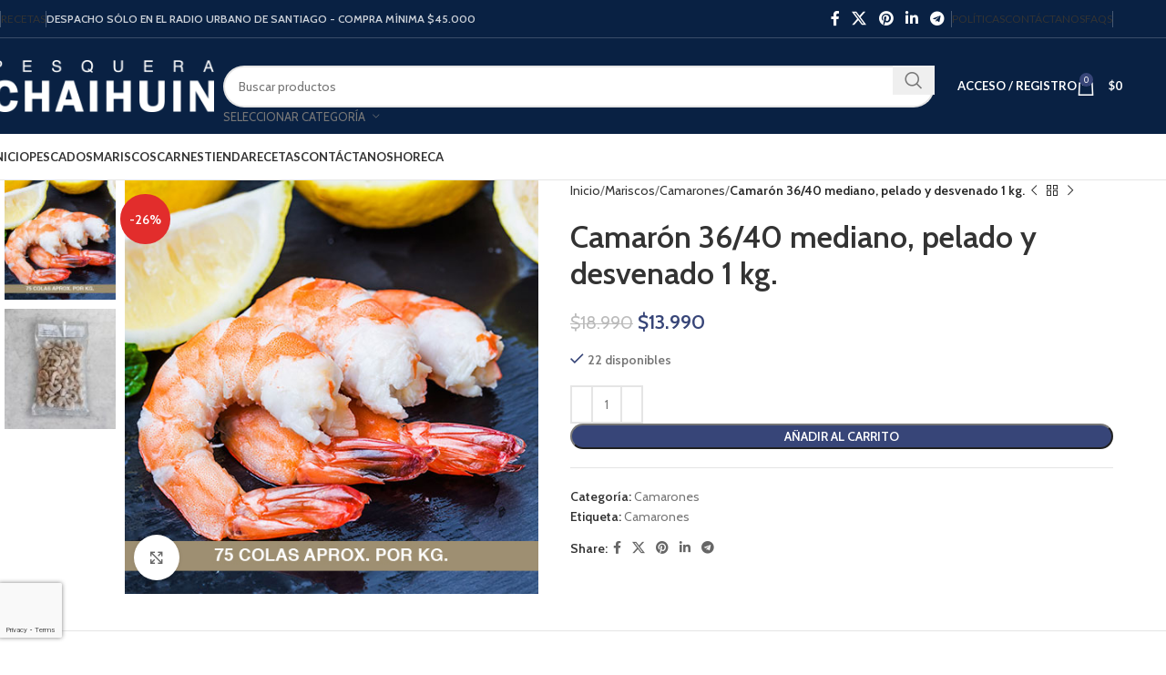

--- FILE ---
content_type: text/html; charset=UTF-8
request_url: https://pesquerachaihuin.com/product/camaron-36-40-mediano-pelado-y-desvenado/
body_size: 203936
content:
<!DOCTYPE html>
<html lang="es">
<head>
	<meta charset="UTF-8">
	<link rel="profile" href="https://gmpg.org/xfn/11">
	<link rel="pingback" href="https://pesquerachaihuin.com/xmlrpc.php">

	<meta name='robots' content='index, follow, max-image-preview:large, max-snippet:-1, max-video-preview:-1' />
	<style>img:is([sizes="auto" i], [sizes^="auto," i]) { contain-intrinsic-size: 3000px 1500px }</style>
	<script>window._wca = window._wca || [];</script>

	<!-- This site is optimized with the Yoast SEO plugin v25.9 - https://yoast.com/wordpress/plugins/seo/ -->
	<title>Camarón 36/40 mediano, pelado y desvenado 1 kg. - Pesquera Chaihuin</title>
	<meta name="description" content="PESQUERA CHAIHUIN más de 25 años de experiencia dedicada a la distribución de productos del mar. Entre sus productos destacan los steak de atún, camarones ecuatorianos y salmón ahumado, reineta, entre otros." />
	<link rel="canonical" href="https://pesquerachaihuin.com/product/camaron-36-40-mediano-pelado-y-desvenado/" />
	<meta property="og:locale" content="es_ES" />
	<meta property="og:type" content="article" />
	<meta property="og:title" content="Camarón 36/40 mediano, pelado y desvenado 1 kg. - Pesquera Chaihuin" />
	<meta property="og:description" content="PESQUERA CHAIHUIN más de 25 años de experiencia dedicada a la distribución de productos del mar. Entre sus productos destacan los steak de atún, camarones ecuatorianos y salmón ahumado, reineta, entre otros." />
	<meta property="og:url" content="https://pesquerachaihuin.com/product/camaron-36-40-mediano-pelado-y-desvenado/" />
	<meta property="og:site_name" content="Pesquera Chaihuin" />
	<meta property="article:modified_time" content="2026-01-08T02:02:45+00:00" />
	<meta property="og:image" content="https://pesquerachaihuin.com/wp-content/uploads/2020/04/chaihuin-delivery-camaron-grande-2-1.jpg" />
	<meta property="og:image:width" content="500" />
	<meta property="og:image:height" content="500" />
	<meta property="og:image:type" content="image/jpeg" />
	<meta name="twitter:card" content="summary_large_image" />
	<meta name="twitter:label1" content="Tiempo de lectura" />
	<meta name="twitter:data1" content="1 minuto" />
	<script type="application/ld+json" class="yoast-schema-graph">{"@context":"https://schema.org","@graph":[{"@type":"WebPage","@id":"https://pesquerachaihuin.com/product/camaron-36-40-mediano-pelado-y-desvenado/","url":"https://pesquerachaihuin.com/product/camaron-36-40-mediano-pelado-y-desvenado/","name":"Camarón 36/40 mediano, pelado y desvenado 1 kg. - Pesquera Chaihuin","isPartOf":{"@id":"https://pesquerachaihuin.com/#website"},"primaryImageOfPage":{"@id":"https://pesquerachaihuin.com/product/camaron-36-40-mediano-pelado-y-desvenado/#primaryimage"},"image":{"@id":"https://pesquerachaihuin.com/product/camaron-36-40-mediano-pelado-y-desvenado/#primaryimage"},"thumbnailUrl":"https://pesquerachaihuin.com/wp-content/uploads/2020/04/chaihuin-delivery-camaron-grande-2-1.jpg","datePublished":"2020-04-07T20:48:07+00:00","dateModified":"2026-01-08T02:02:45+00:00","description":"PESQUERA CHAIHUIN más de 25 años de experiencia dedicada a la distribución de productos del mar. Entre sus productos destacan los steak de atún, camarones ecuatorianos y salmón ahumado, reineta, entre otros.","breadcrumb":{"@id":"https://pesquerachaihuin.com/product/camaron-36-40-mediano-pelado-y-desvenado/#breadcrumb"},"inLanguage":"es","potentialAction":[{"@type":"ReadAction","target":["https://pesquerachaihuin.com/product/camaron-36-40-mediano-pelado-y-desvenado/"]}]},{"@type":"ImageObject","inLanguage":"es","@id":"https://pesquerachaihuin.com/product/camaron-36-40-mediano-pelado-y-desvenado/#primaryimage","url":"https://pesquerachaihuin.com/wp-content/uploads/2020/04/chaihuin-delivery-camaron-grande-2-1.jpg","contentUrl":"https://pesquerachaihuin.com/wp-content/uploads/2020/04/chaihuin-delivery-camaron-grande-2-1.jpg","width":500,"height":500,"caption":"chaihuin-delivery-camaron-grande-2"},{"@type":"BreadcrumbList","@id":"https://pesquerachaihuin.com/product/camaron-36-40-mediano-pelado-y-desvenado/#breadcrumb","itemListElement":[{"@type":"ListItem","position":1,"name":"Portada","item":"https://pesquerachaihuin.com/"},{"@type":"ListItem","position":2,"name":"Tienda","item":"https://pesquerachaihuin.com/tienda/"},{"@type":"ListItem","position":3,"name":"Camarón 36/40 mediano, pelado y desvenado 1 kg."}]},{"@type":"WebSite","@id":"https://pesquerachaihuin.com/#website","url":"https://pesquerachaihuin.com/","name":"Pesquera Chaihuin","description":"","publisher":{"@id":"https://pesquerachaihuin.com/#organization"},"potentialAction":[{"@type":"SearchAction","target":{"@type":"EntryPoint","urlTemplate":"https://pesquerachaihuin.com/?s={search_term_string}"},"query-input":{"@type":"PropertyValueSpecification","valueRequired":true,"valueName":"search_term_string"}}],"inLanguage":"es"},{"@type":"Organization","@id":"https://pesquerachaihuin.com/#organization","name":"PESQUERA CHAIHUIN","url":"https://pesquerachaihuin.com/","logo":{"@type":"ImageObject","inLanguage":"es","@id":"https://pesquerachaihuin.com/#/schema/logo/image/","url":"https://transbank.pesquerachaihuin.com/wp-content/uploads/2020/04/isotipo.png","contentUrl":"https://transbank.pesquerachaihuin.com/wp-content/uploads/2020/04/isotipo.png","width":500,"height":500,"caption":"PESQUERA CHAIHUIN"},"image":{"@id":"https://pesquerachaihuin.com/#/schema/logo/image/"}}]}</script>
	<!-- / Yoast SEO plugin. -->


<link rel='dns-prefetch' href='//stats.wp.com' />
<link rel='dns-prefetch' href='//fonts.googleapis.com' />
<link href='https://fonts.gstatic.com' crossorigin rel='preconnect' />
<link rel="alternate" type="application/rss+xml" title="Pesquera Chaihuin &raquo; Feed" href="https://pesquerachaihuin.com/feed/" />
<link rel="alternate" type="application/rss+xml" title="Pesquera Chaihuin &raquo; Feed de los comentarios" href="https://pesquerachaihuin.com/comments/feed/" />
<link rel='stylesheet' id='wp-block-library-css' href='https://pesquerachaihuin.com/wp-includes/css/dist/block-library/style.min.css?ver=6.8.3' type='text/css' media='all' />
<style id='classic-theme-styles-inline-css' type='text/css'>
/*! This file is auto-generated */
.wp-block-button__link{color:#fff;background-color:#32373c;border-radius:9999px;box-shadow:none;text-decoration:none;padding:calc(.667em + 2px) calc(1.333em + 2px);font-size:1.125em}.wp-block-file__button{background:#32373c;color:#fff;text-decoration:none}
</style>
<style id='safe-svg-svg-icon-style-inline-css' type='text/css'>
.safe-svg-cover{text-align:center}.safe-svg-cover .safe-svg-inside{display:inline-block;max-width:100%}.safe-svg-cover svg{fill:currentColor;height:100%;max-height:100%;max-width:100%;width:100%}

</style>
<style id='global-styles-inline-css' type='text/css'>
:root{--wp--preset--aspect-ratio--square: 1;--wp--preset--aspect-ratio--4-3: 4/3;--wp--preset--aspect-ratio--3-4: 3/4;--wp--preset--aspect-ratio--3-2: 3/2;--wp--preset--aspect-ratio--2-3: 2/3;--wp--preset--aspect-ratio--16-9: 16/9;--wp--preset--aspect-ratio--9-16: 9/16;--wp--preset--color--black: #000000;--wp--preset--color--cyan-bluish-gray: #abb8c3;--wp--preset--color--white: #ffffff;--wp--preset--color--pale-pink: #f78da7;--wp--preset--color--vivid-red: #cf2e2e;--wp--preset--color--luminous-vivid-orange: #ff6900;--wp--preset--color--luminous-vivid-amber: #fcb900;--wp--preset--color--light-green-cyan: #7bdcb5;--wp--preset--color--vivid-green-cyan: #00d084;--wp--preset--color--pale-cyan-blue: #8ed1fc;--wp--preset--color--vivid-cyan-blue: #0693e3;--wp--preset--color--vivid-purple: #9b51e0;--wp--preset--gradient--vivid-cyan-blue-to-vivid-purple: linear-gradient(135deg,rgba(6,147,227,1) 0%,rgb(155,81,224) 100%);--wp--preset--gradient--light-green-cyan-to-vivid-green-cyan: linear-gradient(135deg,rgb(122,220,180) 0%,rgb(0,208,130) 100%);--wp--preset--gradient--luminous-vivid-amber-to-luminous-vivid-orange: linear-gradient(135deg,rgba(252,185,0,1) 0%,rgba(255,105,0,1) 100%);--wp--preset--gradient--luminous-vivid-orange-to-vivid-red: linear-gradient(135deg,rgba(255,105,0,1) 0%,rgb(207,46,46) 100%);--wp--preset--gradient--very-light-gray-to-cyan-bluish-gray: linear-gradient(135deg,rgb(238,238,238) 0%,rgb(169,184,195) 100%);--wp--preset--gradient--cool-to-warm-spectrum: linear-gradient(135deg,rgb(74,234,220) 0%,rgb(151,120,209) 20%,rgb(207,42,186) 40%,rgb(238,44,130) 60%,rgb(251,105,98) 80%,rgb(254,248,76) 100%);--wp--preset--gradient--blush-light-purple: linear-gradient(135deg,rgb(255,206,236) 0%,rgb(152,150,240) 100%);--wp--preset--gradient--blush-bordeaux: linear-gradient(135deg,rgb(254,205,165) 0%,rgb(254,45,45) 50%,rgb(107,0,62) 100%);--wp--preset--gradient--luminous-dusk: linear-gradient(135deg,rgb(255,203,112) 0%,rgb(199,81,192) 50%,rgb(65,88,208) 100%);--wp--preset--gradient--pale-ocean: linear-gradient(135deg,rgb(255,245,203) 0%,rgb(182,227,212) 50%,rgb(51,167,181) 100%);--wp--preset--gradient--electric-grass: linear-gradient(135deg,rgb(202,248,128) 0%,rgb(113,206,126) 100%);--wp--preset--gradient--midnight: linear-gradient(135deg,rgb(2,3,129) 0%,rgb(40,116,252) 100%);--wp--preset--font-size--small: 13px;--wp--preset--font-size--medium: 20px;--wp--preset--font-size--large: 36px;--wp--preset--font-size--x-large: 42px;--wp--preset--spacing--20: 0.44rem;--wp--preset--spacing--30: 0.67rem;--wp--preset--spacing--40: 1rem;--wp--preset--spacing--50: 1.5rem;--wp--preset--spacing--60: 2.25rem;--wp--preset--spacing--70: 3.38rem;--wp--preset--spacing--80: 5.06rem;--wp--preset--shadow--natural: 6px 6px 9px rgba(0, 0, 0, 0.2);--wp--preset--shadow--deep: 12px 12px 50px rgba(0, 0, 0, 0.4);--wp--preset--shadow--sharp: 6px 6px 0px rgba(0, 0, 0, 0.2);--wp--preset--shadow--outlined: 6px 6px 0px -3px rgba(255, 255, 255, 1), 6px 6px rgba(0, 0, 0, 1);--wp--preset--shadow--crisp: 6px 6px 0px rgba(0, 0, 0, 1);}:where(.is-layout-flex){gap: 0.5em;}:where(.is-layout-grid){gap: 0.5em;}body .is-layout-flex{display: flex;}.is-layout-flex{flex-wrap: wrap;align-items: center;}.is-layout-flex > :is(*, div){margin: 0;}body .is-layout-grid{display: grid;}.is-layout-grid > :is(*, div){margin: 0;}:where(.wp-block-columns.is-layout-flex){gap: 2em;}:where(.wp-block-columns.is-layout-grid){gap: 2em;}:where(.wp-block-post-template.is-layout-flex){gap: 1.25em;}:where(.wp-block-post-template.is-layout-grid){gap: 1.25em;}.has-black-color{color: var(--wp--preset--color--black) !important;}.has-cyan-bluish-gray-color{color: var(--wp--preset--color--cyan-bluish-gray) !important;}.has-white-color{color: var(--wp--preset--color--white) !important;}.has-pale-pink-color{color: var(--wp--preset--color--pale-pink) !important;}.has-vivid-red-color{color: var(--wp--preset--color--vivid-red) !important;}.has-luminous-vivid-orange-color{color: var(--wp--preset--color--luminous-vivid-orange) !important;}.has-luminous-vivid-amber-color{color: var(--wp--preset--color--luminous-vivid-amber) !important;}.has-light-green-cyan-color{color: var(--wp--preset--color--light-green-cyan) !important;}.has-vivid-green-cyan-color{color: var(--wp--preset--color--vivid-green-cyan) !important;}.has-pale-cyan-blue-color{color: var(--wp--preset--color--pale-cyan-blue) !important;}.has-vivid-cyan-blue-color{color: var(--wp--preset--color--vivid-cyan-blue) !important;}.has-vivid-purple-color{color: var(--wp--preset--color--vivid-purple) !important;}.has-black-background-color{background-color: var(--wp--preset--color--black) !important;}.has-cyan-bluish-gray-background-color{background-color: var(--wp--preset--color--cyan-bluish-gray) !important;}.has-white-background-color{background-color: var(--wp--preset--color--white) !important;}.has-pale-pink-background-color{background-color: var(--wp--preset--color--pale-pink) !important;}.has-vivid-red-background-color{background-color: var(--wp--preset--color--vivid-red) !important;}.has-luminous-vivid-orange-background-color{background-color: var(--wp--preset--color--luminous-vivid-orange) !important;}.has-luminous-vivid-amber-background-color{background-color: var(--wp--preset--color--luminous-vivid-amber) !important;}.has-light-green-cyan-background-color{background-color: var(--wp--preset--color--light-green-cyan) !important;}.has-vivid-green-cyan-background-color{background-color: var(--wp--preset--color--vivid-green-cyan) !important;}.has-pale-cyan-blue-background-color{background-color: var(--wp--preset--color--pale-cyan-blue) !important;}.has-vivid-cyan-blue-background-color{background-color: var(--wp--preset--color--vivid-cyan-blue) !important;}.has-vivid-purple-background-color{background-color: var(--wp--preset--color--vivid-purple) !important;}.has-black-border-color{border-color: var(--wp--preset--color--black) !important;}.has-cyan-bluish-gray-border-color{border-color: var(--wp--preset--color--cyan-bluish-gray) !important;}.has-white-border-color{border-color: var(--wp--preset--color--white) !important;}.has-pale-pink-border-color{border-color: var(--wp--preset--color--pale-pink) !important;}.has-vivid-red-border-color{border-color: var(--wp--preset--color--vivid-red) !important;}.has-luminous-vivid-orange-border-color{border-color: var(--wp--preset--color--luminous-vivid-orange) !important;}.has-luminous-vivid-amber-border-color{border-color: var(--wp--preset--color--luminous-vivid-amber) !important;}.has-light-green-cyan-border-color{border-color: var(--wp--preset--color--light-green-cyan) !important;}.has-vivid-green-cyan-border-color{border-color: var(--wp--preset--color--vivid-green-cyan) !important;}.has-pale-cyan-blue-border-color{border-color: var(--wp--preset--color--pale-cyan-blue) !important;}.has-vivid-cyan-blue-border-color{border-color: var(--wp--preset--color--vivid-cyan-blue) !important;}.has-vivid-purple-border-color{border-color: var(--wp--preset--color--vivid-purple) !important;}.has-vivid-cyan-blue-to-vivid-purple-gradient-background{background: var(--wp--preset--gradient--vivid-cyan-blue-to-vivid-purple) !important;}.has-light-green-cyan-to-vivid-green-cyan-gradient-background{background: var(--wp--preset--gradient--light-green-cyan-to-vivid-green-cyan) !important;}.has-luminous-vivid-amber-to-luminous-vivid-orange-gradient-background{background: var(--wp--preset--gradient--luminous-vivid-amber-to-luminous-vivid-orange) !important;}.has-luminous-vivid-orange-to-vivid-red-gradient-background{background: var(--wp--preset--gradient--luminous-vivid-orange-to-vivid-red) !important;}.has-very-light-gray-to-cyan-bluish-gray-gradient-background{background: var(--wp--preset--gradient--very-light-gray-to-cyan-bluish-gray) !important;}.has-cool-to-warm-spectrum-gradient-background{background: var(--wp--preset--gradient--cool-to-warm-spectrum) !important;}.has-blush-light-purple-gradient-background{background: var(--wp--preset--gradient--blush-light-purple) !important;}.has-blush-bordeaux-gradient-background{background: var(--wp--preset--gradient--blush-bordeaux) !important;}.has-luminous-dusk-gradient-background{background: var(--wp--preset--gradient--luminous-dusk) !important;}.has-pale-ocean-gradient-background{background: var(--wp--preset--gradient--pale-ocean) !important;}.has-electric-grass-gradient-background{background: var(--wp--preset--gradient--electric-grass) !important;}.has-midnight-gradient-background{background: var(--wp--preset--gradient--midnight) !important;}.has-small-font-size{font-size: var(--wp--preset--font-size--small) !important;}.has-medium-font-size{font-size: var(--wp--preset--font-size--medium) !important;}.has-large-font-size{font-size: var(--wp--preset--font-size--large) !important;}.has-x-large-font-size{font-size: var(--wp--preset--font-size--x-large) !important;}
:where(.wp-block-post-template.is-layout-flex){gap: 1.25em;}:where(.wp-block-post-template.is-layout-grid){gap: 1.25em;}
:where(.wp-block-columns.is-layout-flex){gap: 2em;}:where(.wp-block-columns.is-layout-grid){gap: 2em;}
:root :where(.wp-block-pullquote){font-size: 1.5em;line-height: 1.6;}
</style>
<style id='woocommerce-inline-inline-css' type='text/css'>
.woocommerce form .form-row .required { visibility: visible; }
</style>
<link rel='stylesheet' id='brands-styles-css' href='https://pesquerachaihuin.com/wp-content/plugins/woocommerce/assets/css/brands.css?ver=10.1.3' type='text/css' media='all' />
<link rel='stylesheet' id='elementor-icons-css' href='https://pesquerachaihuin.com/wp-content/plugins/elementor/assets/lib/eicons/css/elementor-icons.min.css?ver=5.43.0' type='text/css' media='all' />
<link rel='stylesheet' id='elementor-frontend-css' href='https://pesquerachaihuin.com/wp-content/plugins/elementor/assets/css/frontend.min.css?ver=3.31.5' type='text/css' media='all' />
<link rel='stylesheet' id='elementor-post-3068-css' href='https://pesquerachaihuin.com/wp-content/uploads/elementor/css/post-3068.css?ver=1766455797' type='text/css' media='all' />
<link rel='stylesheet' id='woodmart-style-css' href='https://pesquerachaihuin.com/wp-content/themes/woodmart/css/parts/base.min.css?ver=8.0.1' type='text/css' media='all' />
<link rel='stylesheet' id='wd-helpers-wpb-elem-css' href='https://pesquerachaihuin.com/wp-content/themes/woodmart/css/parts/helpers-wpb-elem.min.css?ver=8.0.1' type='text/css' media='all' />
<link rel='stylesheet' id='wd-widget-wd-recent-posts-css' href='https://pesquerachaihuin.com/wp-content/themes/woodmart/css/parts/widget-wd-recent-posts.min.css?ver=8.0.1' type='text/css' media='all' />
<link rel='stylesheet' id='wd-widget-nav-css' href='https://pesquerachaihuin.com/wp-content/themes/woodmart/css/parts/widget-nav.min.css?ver=8.0.1' type='text/css' media='all' />
<link rel='stylesheet' id='wd-widget-wd-layered-nav-css' href='https://pesquerachaihuin.com/wp-content/themes/woodmart/css/parts/woo-widget-wd-layered-nav.min.css?ver=8.0.1' type='text/css' media='all' />
<link rel='stylesheet' id='wd-woo-mod-swatches-base-css' href='https://pesquerachaihuin.com/wp-content/themes/woodmart/css/parts/woo-mod-swatches-base.min.css?ver=8.0.1' type='text/css' media='all' />
<link rel='stylesheet' id='wd-woo-mod-swatches-filter-css' href='https://pesquerachaihuin.com/wp-content/themes/woodmart/css/parts/woo-mod-swatches-filter.min.css?ver=8.0.1' type='text/css' media='all' />
<link rel='stylesheet' id='wd-widget-product-cat-css' href='https://pesquerachaihuin.com/wp-content/themes/woodmart/css/parts/woo-widget-product-cat.min.css?ver=8.0.1' type='text/css' media='all' />
<link rel='stylesheet' id='wd-widget-layered-nav-stock-status-css' href='https://pesquerachaihuin.com/wp-content/themes/woodmart/css/parts/woo-widget-layered-nav-stock-status.min.css?ver=8.0.1' type='text/css' media='all' />
<link rel='stylesheet' id='wd-widget-product-list-css' href='https://pesquerachaihuin.com/wp-content/themes/woodmart/css/parts/woo-widget-product-list.min.css?ver=8.0.1' type='text/css' media='all' />
<link rel='stylesheet' id='wd-widget-slider-price-filter-css' href='https://pesquerachaihuin.com/wp-content/themes/woodmart/css/parts/woo-widget-slider-price-filter.min.css?ver=8.0.1' type='text/css' media='all' />
<link rel='stylesheet' id='wd-wpcf7-css' href='https://pesquerachaihuin.com/wp-content/themes/woodmart/css/parts/int-wpcf7.min.css?ver=8.0.1' type='text/css' media='all' />
<link rel='stylesheet' id='wd-revolution-slider-css' href='https://pesquerachaihuin.com/wp-content/themes/woodmart/css/parts/int-rev-slider.min.css?ver=8.0.1' type='text/css' media='all' />
<link rel='stylesheet' id='wd-elementor-base-css' href='https://pesquerachaihuin.com/wp-content/themes/woodmart/css/parts/int-elem-base.min.css?ver=8.0.1' type='text/css' media='all' />
<link rel='stylesheet' id='wd-woocommerce-base-css' href='https://pesquerachaihuin.com/wp-content/themes/woodmart/css/parts/woocommerce-base.min.css?ver=8.0.1' type='text/css' media='all' />
<link rel='stylesheet' id='wd-mod-star-rating-css' href='https://pesquerachaihuin.com/wp-content/themes/woodmart/css/parts/mod-star-rating.min.css?ver=8.0.1' type='text/css' media='all' />
<link rel='stylesheet' id='wd-woo-el-track-order-css' href='https://pesquerachaihuin.com/wp-content/themes/woodmart/css/parts/woo-el-track-order.min.css?ver=8.0.1' type='text/css' media='all' />
<link rel='stylesheet' id='wd-woocommerce-block-notices-css' href='https://pesquerachaihuin.com/wp-content/themes/woodmart/css/parts/woo-mod-block-notices.min.css?ver=8.0.1' type='text/css' media='all' />
<link rel='stylesheet' id='wd-woo-mod-quantity-css' href='https://pesquerachaihuin.com/wp-content/themes/woodmart/css/parts/woo-mod-quantity.min.css?ver=8.0.1' type='text/css' media='all' />
<link rel='stylesheet' id='wd-woo-single-prod-el-base-css' href='https://pesquerachaihuin.com/wp-content/themes/woodmart/css/parts/woo-single-prod-el-base.min.css?ver=8.0.1' type='text/css' media='all' />
<link rel='stylesheet' id='wd-woo-mod-stock-status-css' href='https://pesquerachaihuin.com/wp-content/themes/woodmart/css/parts/woo-mod-stock-status.min.css?ver=8.0.1' type='text/css' media='all' />
<link rel='stylesheet' id='wd-woo-mod-shop-attributes-css' href='https://pesquerachaihuin.com/wp-content/themes/woodmart/css/parts/woo-mod-shop-attributes.min.css?ver=8.0.1' type='text/css' media='all' />
<link rel='stylesheet' id='wd-wp-blocks-css' href='https://pesquerachaihuin.com/wp-content/themes/woodmart/css/parts/wp-blocks.min.css?ver=8.0.1' type='text/css' media='all' />
<link rel='stylesheet' id='child-style-css' href='https://pesquerachaihuin.com/wp-content/themes/woodmart-child/style.css?ver=8.0.1' type='text/css' media='all' />
<link rel='stylesheet' id='wd-header-base-css' href='https://pesquerachaihuin.com/wp-content/themes/woodmart/css/parts/header-base.min.css?ver=8.0.1' type='text/css' media='all' />
<link rel='stylesheet' id='wd-mod-tools-css' href='https://pesquerachaihuin.com/wp-content/themes/woodmart/css/parts/mod-tools.min.css?ver=8.0.1' type='text/css' media='all' />
<link rel='stylesheet' id='wd-header-elements-base-css' href='https://pesquerachaihuin.com/wp-content/themes/woodmart/css/parts/header-el-base.min.css?ver=8.0.1' type='text/css' media='all' />
<link rel='stylesheet' id='wd-social-icons-css' href='https://pesquerachaihuin.com/wp-content/themes/woodmart/css/parts/el-social-icons.min.css?ver=8.0.1' type='text/css' media='all' />
<link rel='stylesheet' id='wd-header-search-css' href='https://pesquerachaihuin.com/wp-content/themes/woodmart/css/parts/header-el-search.min.css?ver=8.0.1' type='text/css' media='all' />
<link rel='stylesheet' id='wd-header-search-form-css' href='https://pesquerachaihuin.com/wp-content/themes/woodmart/css/parts/header-el-search-form.min.css?ver=8.0.1' type='text/css' media='all' />
<link rel='stylesheet' id='wd-wd-search-results-css' href='https://pesquerachaihuin.com/wp-content/themes/woodmart/css/parts/wd-search-results.min.css?ver=8.0.1' type='text/css' media='all' />
<link rel='stylesheet' id='wd-wd-search-form-css' href='https://pesquerachaihuin.com/wp-content/themes/woodmart/css/parts/wd-search-form.min.css?ver=8.0.1' type='text/css' media='all' />
<link rel='stylesheet' id='wd-wd-search-cat-css' href='https://pesquerachaihuin.com/wp-content/themes/woodmart/css/parts/wd-search-cat.min.css?ver=8.0.1' type='text/css' media='all' />
<link rel='stylesheet' id='wd-woo-mod-login-form-css' href='https://pesquerachaihuin.com/wp-content/themes/woodmart/css/parts/woo-mod-login-form.min.css?ver=8.0.1' type='text/css' media='all' />
<link rel='stylesheet' id='wd-header-my-account-css' href='https://pesquerachaihuin.com/wp-content/themes/woodmart/css/parts/header-el-my-account.min.css?ver=8.0.1' type='text/css' media='all' />
<link rel='stylesheet' id='wd-header-cart-side-css' href='https://pesquerachaihuin.com/wp-content/themes/woodmart/css/parts/header-el-cart-side.min.css?ver=8.0.1' type='text/css' media='all' />
<link rel='stylesheet' id='wd-header-cart-css' href='https://pesquerachaihuin.com/wp-content/themes/woodmart/css/parts/header-el-cart.min.css?ver=8.0.1' type='text/css' media='all' />
<link rel='stylesheet' id='wd-widget-shopping-cart-css' href='https://pesquerachaihuin.com/wp-content/themes/woodmart/css/parts/woo-widget-shopping-cart.min.css?ver=8.0.1' type='text/css' media='all' />
<link rel='stylesheet' id='wd-header-mobile-nav-dropdown-css' href='https://pesquerachaihuin.com/wp-content/themes/woodmart/css/parts/header-el-mobile-nav-dropdown.min.css?ver=8.0.1' type='text/css' media='all' />
<link rel='stylesheet' id='wd-section-title-css' href='https://pesquerachaihuin.com/wp-content/themes/woodmart/css/parts/el-section-title.min.css?ver=8.0.1' type='text/css' media='all' />
<link rel='stylesheet' id='wd-page-title-css' href='https://pesquerachaihuin.com/wp-content/themes/woodmart/css/parts/page-title.min.css?ver=8.0.1' type='text/css' media='all' />
<link rel='stylesheet' id='wd-woo-single-prod-predefined-css' href='https://pesquerachaihuin.com/wp-content/themes/woodmart/css/parts/woo-single-prod-predefined.min.css?ver=8.0.1' type='text/css' media='all' />
<link rel='stylesheet' id='wd-woo-single-prod-and-quick-view-predefined-css' href='https://pesquerachaihuin.com/wp-content/themes/woodmart/css/parts/woo-single-prod-and-quick-view-predefined.min.css?ver=8.0.1' type='text/css' media='all' />
<link rel='stylesheet' id='wd-woo-single-prod-el-tabs-predefined-css' href='https://pesquerachaihuin.com/wp-content/themes/woodmart/css/parts/woo-single-prod-el-tabs-predefined.min.css?ver=8.0.1' type='text/css' media='all' />
<link rel='stylesheet' id='wd-woo-single-prod-el-gallery-css' href='https://pesquerachaihuin.com/wp-content/themes/woodmart/css/parts/woo-single-prod-el-gallery.min.css?ver=8.0.1' type='text/css' media='all' />
<link rel='stylesheet' id='wd-woo-single-prod-el-gallery-opt-thumb-left-desktop-css' href='https://pesquerachaihuin.com/wp-content/themes/woodmart/css/parts/woo-single-prod-el-gallery-opt-thumb-left-desktop.min.css?ver=8.0.1' type='text/css' media='all' />
<link rel='stylesheet' id='wd-swiper-css' href='https://pesquerachaihuin.com/wp-content/themes/woodmart/css/parts/lib-swiper.min.css?ver=8.0.1' type='text/css' media='all' />
<link rel='stylesheet' id='wd-woo-mod-product-labels-css' href='https://pesquerachaihuin.com/wp-content/themes/woodmart/css/parts/woo-mod-product-labels.min.css?ver=8.0.1' type='text/css' media='all' />
<link rel='stylesheet' id='wd-woo-mod-product-labels-round-css' href='https://pesquerachaihuin.com/wp-content/themes/woodmart/css/parts/woo-mod-product-labels-round.min.css?ver=8.0.1' type='text/css' media='all' />
<link rel='stylesheet' id='wd-swiper-arrows-css' href='https://pesquerachaihuin.com/wp-content/themes/woodmart/css/parts/lib-swiper-arrows.min.css?ver=8.0.1' type='text/css' media='all' />
<link rel='stylesheet' id='wd-photoswipe-css' href='https://pesquerachaihuin.com/wp-content/themes/woodmart/css/parts/lib-photoswipe.min.css?ver=8.0.1' type='text/css' media='all' />
<link rel='stylesheet' id='wd-woo-single-prod-el-navigation-css' href='https://pesquerachaihuin.com/wp-content/themes/woodmart/css/parts/woo-single-prod-el-navigation.min.css?ver=8.0.1' type='text/css' media='all' />
<link rel='stylesheet' id='wd-tabs-css' href='https://pesquerachaihuin.com/wp-content/themes/woodmart/css/parts/el-tabs.min.css?ver=8.0.1' type='text/css' media='all' />
<link rel='stylesheet' id='wd-woo-single-prod-el-tabs-opt-layout-tabs-css' href='https://pesquerachaihuin.com/wp-content/themes/woodmart/css/parts/woo-single-prod-el-tabs-opt-layout-tabs.min.css?ver=8.0.1' type='text/css' media='all' />
<link rel='stylesheet' id='wd-accordion-css' href='https://pesquerachaihuin.com/wp-content/themes/woodmart/css/parts/el-accordion.min.css?ver=8.0.1' type='text/css' media='all' />
<link rel='stylesheet' id='wd-accordion-elem-wpb-css' href='https://pesquerachaihuin.com/wp-content/themes/woodmart/css/parts/el-accordion-wpb-elem.min.css?ver=8.0.1' type='text/css' media='all' />
<link rel='stylesheet' id='wd-product-loop-css' href='https://pesquerachaihuin.com/wp-content/themes/woodmart/css/parts/woo-product-loop.min.css?ver=8.0.1' type='text/css' media='all' />
<link rel='stylesheet' id='wd-product-loop-base-css' href='https://pesquerachaihuin.com/wp-content/themes/woodmart/css/parts/woo-product-loop-base.min.css?ver=8.0.1' type='text/css' media='all' />
<link rel='stylesheet' id='wd-woo-mod-add-btn-replace-css' href='https://pesquerachaihuin.com/wp-content/themes/woodmart/css/parts/woo-mod-add-btn-replace.min.css?ver=8.0.1' type='text/css' media='all' />
<link rel='stylesheet' id='wd-mod-more-description-css' href='https://pesquerachaihuin.com/wp-content/themes/woodmart/css/parts/mod-more-description.min.css?ver=8.0.1' type='text/css' media='all' />
<link rel='stylesheet' id='wd-mfp-popup-css' href='https://pesquerachaihuin.com/wp-content/themes/woodmart/css/parts/lib-magnific-popup.min.css?ver=8.0.1' type='text/css' media='all' />
<link rel='stylesheet' id='wd-swiper-pagin-css' href='https://pesquerachaihuin.com/wp-content/themes/woodmart/css/parts/lib-swiper-pagin.min.css?ver=8.0.1' type='text/css' media='all' />
<link rel='stylesheet' id='wd-widget-collapse-css' href='https://pesquerachaihuin.com/wp-content/themes/woodmart/css/parts/opt-widget-collapse.min.css?ver=8.0.1' type='text/css' media='all' />
<link rel='stylesheet' id='wd-footer-base-css' href='https://pesquerachaihuin.com/wp-content/themes/woodmart/css/parts/footer-base.min.css?ver=8.0.1' type='text/css' media='all' />
<link rel='stylesheet' id='wd-info-box-css' href='https://pesquerachaihuin.com/wp-content/themes/woodmart/css/parts/el-info-box.min.css?ver=8.0.1' type='text/css' media='all' />
<link rel='stylesheet' id='wd-text-block-css' href='https://pesquerachaihuin.com/wp-content/themes/woodmart/css/parts/el-text-block.min.css?ver=8.0.1' type='text/css' media='all' />
<link rel='stylesheet' id='wd-social-icons-styles-css' href='https://pesquerachaihuin.com/wp-content/themes/woodmart/css/parts/el-social-styles.min.css?ver=8.0.1' type='text/css' media='all' />
<link rel='stylesheet' id='wd-scroll-top-css' href='https://pesquerachaihuin.com/wp-content/themes/woodmart/css/parts/opt-scrolltotop.min.css?ver=8.0.1' type='text/css' media='all' />
<link rel='stylesheet' id='wd-header-my-account-sidebar-css' href='https://pesquerachaihuin.com/wp-content/themes/woodmart/css/parts/header-el-my-account-sidebar.min.css?ver=8.0.1' type='text/css' media='all' />
<link rel='stylesheet' id='wd-bottom-toolbar-css' href='https://pesquerachaihuin.com/wp-content/themes/woodmart/css/parts/opt-bottom-toolbar.min.css?ver=8.0.1' type='text/css' media='all' />
<link rel='stylesheet' id='xts-style-header_541962-css' href='https://pesquerachaihuin.com/wp-content/uploads/2024/12/xts-header_541962-1733948511.css?ver=8.0.1' type='text/css' media='all' />
<link rel='stylesheet' id='xts-style-theme_settings_default-css' href='https://pesquerachaihuin.com/wp-content/uploads/2025/04/xts-theme_settings_default-1745336579.css?ver=8.0.1' type='text/css' media='all' />
<link rel='stylesheet' id='xts-google-fonts-css' href='https://fonts.googleapis.com/css?family=Cabin%3A400%2C600%7CLato%3A400%2C700&#038;ver=8.0.1&#038;display=swap' type='text/css' media='all' />
<link rel='stylesheet' id='elementor-gf-local-roboto-css' href='https://pesquerachaihuin.com/wp-content/uploads/elementor/google-fonts/css/roboto.css?ver=1743022062' type='text/css' media='all' />
<link rel='stylesheet' id='elementor-gf-local-robotoslab-css' href='https://pesquerachaihuin.com/wp-content/uploads/elementor/google-fonts/css/robotoslab.css?ver=1743022063' type='text/css' media='all' />
<script type="text/javascript" src="https://pesquerachaihuin.com/wp-includes/js/jquery/jquery.min.js?ver=3.7.1" id="jquery-core-js"></script>
<script type="text/javascript" src="https://pesquerachaihuin.com/wp-includes/js/jquery/jquery-migrate.min.js?ver=3.4.1" id="jquery-migrate-js"></script>
<script type="text/javascript" src="https://pesquerachaihuin.com/wp-content/plugins/woocommerce/assets/js/jquery-blockui/jquery.blockUI.min.js?ver=2.7.0-wc.10.1.3" id="jquery-blockui-js" defer="defer" data-wp-strategy="defer"></script>
<script type="text/javascript" id="wc-add-to-cart-js-extra">
/* <![CDATA[ */
var wc_add_to_cart_params = {"ajax_url":"\/wp-admin\/admin-ajax.php","wc_ajax_url":"\/?wc-ajax=%%endpoint%%","i18n_view_cart":"Ver carrito","cart_url":"https:\/\/pesquerachaihuin.com\/carro-de-compras\/","is_cart":"","cart_redirect_after_add":"no"};
/* ]]> */
</script>
<script type="text/javascript" src="https://pesquerachaihuin.com/wp-content/plugins/woocommerce/assets/js/frontend/add-to-cart.min.js?ver=10.1.3" id="wc-add-to-cart-js" defer="defer" data-wp-strategy="defer"></script>
<script type="text/javascript" src="https://pesquerachaihuin.com/wp-content/plugins/woocommerce/assets/js/zoom/jquery.zoom.min.js?ver=1.7.21-wc.10.1.3" id="zoom-js" defer="defer" data-wp-strategy="defer"></script>
<script type="text/javascript" id="wc-single-product-js-extra">
/* <![CDATA[ */
var wc_single_product_params = {"i18n_required_rating_text":"Por favor elige una puntuaci\u00f3n","i18n_rating_options":["1 de 5 estrellas","2 de 5 estrellas","3 de 5 estrellas","4 de 5 estrellas","5 de 5 estrellas"],"i18n_product_gallery_trigger_text":"Ver galer\u00eda de im\u00e1genes a pantalla completa","review_rating_required":"yes","flexslider":{"rtl":false,"animation":"slide","smoothHeight":true,"directionNav":false,"controlNav":"thumbnails","slideshow":false,"animationSpeed":500,"animationLoop":false,"allowOneSlide":false},"zoom_enabled":"","zoom_options":[],"photoswipe_enabled":"","photoswipe_options":{"shareEl":false,"closeOnScroll":false,"history":false,"hideAnimationDuration":0,"showAnimationDuration":0},"flexslider_enabled":""};
/* ]]> */
</script>
<script type="text/javascript" src="https://pesquerachaihuin.com/wp-content/plugins/woocommerce/assets/js/frontend/single-product.min.js?ver=10.1.3" id="wc-single-product-js" defer="defer" data-wp-strategy="defer"></script>
<script type="text/javascript" src="https://pesquerachaihuin.com/wp-content/plugins/woocommerce/assets/js/js-cookie/js.cookie.min.js?ver=2.1.4-wc.10.1.3" id="js-cookie-js" defer="defer" data-wp-strategy="defer"></script>
<script type="text/javascript" id="woocommerce-js-extra">
/* <![CDATA[ */
var woocommerce_params = {"ajax_url":"\/wp-admin\/admin-ajax.php","wc_ajax_url":"\/?wc-ajax=%%endpoint%%","i18n_password_show":"Mostrar contrase\u00f1a","i18n_password_hide":"Ocultar contrase\u00f1a"};
/* ]]> */
</script>
<script type="text/javascript" src="https://pesquerachaihuin.com/wp-content/plugins/woocommerce/assets/js/frontend/woocommerce.min.js?ver=10.1.3" id="woocommerce-js" defer="defer" data-wp-strategy="defer"></script>
<script type="text/javascript" src="https://stats.wp.com/s-202604.js" id="woocommerce-analytics-js" defer="defer" data-wp-strategy="defer"></script>
<script type="text/javascript" src="https://pesquerachaihuin.com/wp-content/themes/woodmart/js/libs/device.min.js?ver=8.0.1" id="wd-device-library-js"></script>
<script type="text/javascript" src="https://pesquerachaihuin.com/wp-content/themes/woodmart/js/scripts/global/scrollBar.min.js?ver=8.0.1" id="wd-scrollbar-js"></script>
<link rel="https://api.w.org/" href="https://pesquerachaihuin.com/wp-json/" /><link rel="alternate" title="JSON" type="application/json" href="https://pesquerachaihuin.com/wp-json/wp/v2/product/623" /><link rel="EditURI" type="application/rsd+xml" title="RSD" href="https://pesquerachaihuin.com/xmlrpc.php?rsd" />
<meta name="generator" content="WordPress 6.8.3" />
<meta name="generator" content="WooCommerce 10.1.3" />
<link rel='shortlink' href='https://pesquerachaihuin.com/?p=623' />
<link rel="alternate" title="oEmbed (JSON)" type="application/json+oembed" href="https://pesquerachaihuin.com/wp-json/oembed/1.0/embed?url=https%3A%2F%2Fpesquerachaihuin.com%2Fproduct%2Fcamaron-36-40-mediano-pelado-y-desvenado%2F" />
<link rel="alternate" title="oEmbed (XML)" type="text/xml+oembed" href="https://pesquerachaihuin.com/wp-json/oembed/1.0/embed?url=https%3A%2F%2Fpesquerachaihuin.com%2Fproduct%2Fcamaron-36-40-mediano-pelado-y-desvenado%2F&#038;format=xml" />
	<style>img#wpstats{display:none}</style>
							<meta name="viewport" content="width=device-width, initial-scale=1.0, maximum-scale=1.0, user-scalable=no">
										<noscript><style>.woocommerce-product-gallery{ opacity: 1 !important; }</style></noscript>
	<meta name="generator" content="Elementor 3.31.5; features: additional_custom_breakpoints, e_element_cache; settings: css_print_method-external, google_font-enabled, font_display-auto">
			<style>
				.e-con.e-parent:nth-of-type(n+4):not(.e-lazyloaded):not(.e-no-lazyload),
				.e-con.e-parent:nth-of-type(n+4):not(.e-lazyloaded):not(.e-no-lazyload) * {
					background-image: none !important;
				}
				@media screen and (max-height: 1024px) {
					.e-con.e-parent:nth-of-type(n+3):not(.e-lazyloaded):not(.e-no-lazyload),
					.e-con.e-parent:nth-of-type(n+3):not(.e-lazyloaded):not(.e-no-lazyload) * {
						background-image: none !important;
					}
				}
				@media screen and (max-height: 640px) {
					.e-con.e-parent:nth-of-type(n+2):not(.e-lazyloaded):not(.e-no-lazyload),
					.e-con.e-parent:nth-of-type(n+2):not(.e-lazyloaded):not(.e-no-lazyload) * {
						background-image: none !important;
					}
				}
			</style>
			<meta name="generator" content="Powered by Slider Revolution 6.7.15 - responsive, Mobile-Friendly Slider Plugin for WordPress with comfortable drag and drop interface." />
<link rel="icon" href="https://pesquerachaihuin.com/wp-content/uploads/2020/04/cropped-isotipo-32x32.png" sizes="32x32" />
<link rel="icon" href="https://pesquerachaihuin.com/wp-content/uploads/2020/04/cropped-isotipo-192x192.png" sizes="192x192" />
<link rel="apple-touch-icon" href="https://pesquerachaihuin.com/wp-content/uploads/2020/04/cropped-isotipo-180x180.png" />
<meta name="msapplication-TileImage" content="https://pesquerachaihuin.com/wp-content/uploads/2020/04/cropped-isotipo-270x270.png" />
<script>function setREVStartSize(e){
			//window.requestAnimationFrame(function() {
				window.RSIW = window.RSIW===undefined ? window.innerWidth : window.RSIW;
				window.RSIH = window.RSIH===undefined ? window.innerHeight : window.RSIH;
				try {
					var pw = document.getElementById(e.c).parentNode.offsetWidth,
						newh;
					pw = pw===0 || isNaN(pw) || (e.l=="fullwidth" || e.layout=="fullwidth") ? window.RSIW : pw;
					e.tabw = e.tabw===undefined ? 0 : parseInt(e.tabw);
					e.thumbw = e.thumbw===undefined ? 0 : parseInt(e.thumbw);
					e.tabh = e.tabh===undefined ? 0 : parseInt(e.tabh);
					e.thumbh = e.thumbh===undefined ? 0 : parseInt(e.thumbh);
					e.tabhide = e.tabhide===undefined ? 0 : parseInt(e.tabhide);
					e.thumbhide = e.thumbhide===undefined ? 0 : parseInt(e.thumbhide);
					e.mh = e.mh===undefined || e.mh=="" || e.mh==="auto" ? 0 : parseInt(e.mh,0);
					if(e.layout==="fullscreen" || e.l==="fullscreen")
						newh = Math.max(e.mh,window.RSIH);
					else{
						e.gw = Array.isArray(e.gw) ? e.gw : [e.gw];
						for (var i in e.rl) if (e.gw[i]===undefined || e.gw[i]===0) e.gw[i] = e.gw[i-1];
						e.gh = e.el===undefined || e.el==="" || (Array.isArray(e.el) && e.el.length==0)? e.gh : e.el;
						e.gh = Array.isArray(e.gh) ? e.gh : [e.gh];
						for (var i in e.rl) if (e.gh[i]===undefined || e.gh[i]===0) e.gh[i] = e.gh[i-1];
											
						var nl = new Array(e.rl.length),
							ix = 0,
							sl;
						e.tabw = e.tabhide>=pw ? 0 : e.tabw;
						e.thumbw = e.thumbhide>=pw ? 0 : e.thumbw;
						e.tabh = e.tabhide>=pw ? 0 : e.tabh;
						e.thumbh = e.thumbhide>=pw ? 0 : e.thumbh;
						for (var i in e.rl) nl[i] = e.rl[i]<window.RSIW ? 0 : e.rl[i];
						sl = nl[0];
						for (var i in nl) if (sl>nl[i] && nl[i]>0) { sl = nl[i]; ix=i;}
						var m = pw>(e.gw[ix]+e.tabw+e.thumbw) ? 1 : (pw-(e.tabw+e.thumbw)) / (e.gw[ix]);
						newh =  (e.gh[ix] * m) + (e.tabh + e.thumbh);
					}
					var el = document.getElementById(e.c);
					if (el!==null && el) el.style.height = newh+"px";
					el = document.getElementById(e.c+"_wrapper");
					if (el!==null && el) {
						el.style.height = newh+"px";
						el.style.display = "block";
					}
				} catch(e){
					console.log("Failure at Presize of Slider:" + e)
				}
			//});
		  };</script>
<style>
		
		</style></head>

<body class="wp-singular product-template-default single single-product postid-623 wp-theme-woodmart wp-child-theme-woodmart-child theme-woodmart woocommerce woocommerce-page woocommerce-no-js wrapper-full-width  categories-accordion-on woodmart-ajax-shop-on sticky-toolbar-on elementor-default elementor-kit-3068">
			<script type="text/javascript" id="wd-flicker-fix">// Flicker fix.</script>	
	
	<div class="wd-page-wrapper website-wrapper">
									<header class="whb-header whb-header_541962 whb-sticky-shadow whb-scroll-slide whb-sticky-clone whb-hide-on-scroll">
					<div class="whb-main-header">
	
<div class="whb-row whb-top-bar whb-not-sticky-row whb-with-bg whb-border-fullwidth whb-color-light whb-hidden-mobile whb-flex-flex-middle">
	<div class="container">
		<div class="whb-flex-row whb-top-bar-inner">
			<div class="whb-column whb-col-left whb-visible-lg">
	<div class="wd-header-divider wd-full-height  whb-7fcy2e66tzuc99ozy2n0"></div>

<div class="wd-header-nav wd-header-secondary-nav text-right wd-full-height" role="navigation" aria-label="Secondary navigation">
	<ul id="menu-top-bar-left" class="menu wd-nav wd-nav-secondary wd-style-bordered wd-gap-s"><li id="menu-item-9192" class="menu-item menu-item-type-post_type menu-item-object-page menu-item-9192 item-level-0 menu-simple-dropdown wd-event-hover" ><a href="https://pesquerachaihuin.com/recetas/" class="woodmart-nav-link"><span class="nav-link-text">Recetas</span></a></li>
</ul></div>
<div class="wd-header-divider wd-full-height  whb-t4xq4jvzb5zxdjpsngtz"></div>

<div class="wd-header-text reset-last-child "><strong>DESPACHO SÓLO EN EL RADIO URBANO DE SANTIAGO - COMPRA MÍNIMA $45.000</strong></div>
</div>
<div class="whb-column whb-col-center whb-visible-lg whb-empty-column">
	</div>
<div class="whb-column whb-col-right whb-visible-lg">
				<div id="" class=" wd-social-icons wd-style-default social-share wd-shape-circle  whb-43k0qayz7gg36f2jmmhk color-scheme-light text-center">
				
				
									<a rel="noopener noreferrer nofollow" href="https://www.facebook.com/sharer/sharer.php?u=https://pesquerachaihuin.com/product/camaron-36-40-mediano-pelado-y-desvenado/" target="_blank" class=" wd-social-icon social-facebook" aria-label="Facebook social link">
						<span class="wd-icon"></span>
											</a>
				
									<a rel="noopener noreferrer nofollow" href="https://x.com/share?url=https://pesquerachaihuin.com/product/camaron-36-40-mediano-pelado-y-desvenado/" target="_blank" class=" wd-social-icon social-twitter" aria-label="X social link">
						<span class="wd-icon"></span>
											</a>
				
				
				
				
									<a rel="noopener noreferrer nofollow" href="https://pinterest.com/pin/create/button/?url=https://pesquerachaihuin.com/product/camaron-36-40-mediano-pelado-y-desvenado/&media=https://pesquerachaihuin.com/wp-content/uploads/2020/04/chaihuin-delivery-camaron-grande-2-1.jpg&description=Camar%C3%B3n+36%2F40+mediano%2C+pelado+y+desvenado+1+kg." target="_blank" class=" wd-social-icon social-pinterest" aria-label="Pinterest social link">
						<span class="wd-icon"></span>
											</a>
				
				
									<a rel="noopener noreferrer nofollow" href="https://www.linkedin.com/shareArticle?mini=true&url=https://pesquerachaihuin.com/product/camaron-36-40-mediano-pelado-y-desvenado/" target="_blank" class=" wd-social-icon social-linkedin" aria-label="Linkedin social link">
						<span class="wd-icon"></span>
											</a>
				
				
				
				
				
				
				
				
				
				
				
				
				
				
				
				
									<a rel="noopener noreferrer nofollow" href="https://telegram.me/share/url?url=https://pesquerachaihuin.com/product/camaron-36-40-mediano-pelado-y-desvenado/" target="_blank" class=" wd-social-icon social-tg" aria-label="Enlace social Telegram">
						<span class="wd-icon"></span>
											</a>
				
				
			</div>

		<div class="wd-header-divider wd-full-height  whb-aik22afewdiur23h71ba"></div>

<div class="wd-header-nav wd-header-secondary-nav text-right wd-full-height" role="navigation" aria-label="Secondary navigation">
	<ul id="menu-top-bar-right" class="menu wd-nav wd-nav-secondary wd-style-bordered wd-gap-s"><li id="menu-item-9191" class="menu-item menu-item-type-post_type menu-item-object-page menu-item-9191 item-level-0 menu-simple-dropdown wd-event-hover" ><a href="https://pesquerachaihuin.com/politicas-de-envio/" class="woodmart-nav-link"><span class="nav-link-text">Políticas</span></a></li>
<li id="menu-item-9130" class="menu-item menu-item-type-post_type menu-item-object-page menu-item-9130 item-level-0 menu-simple-dropdown wd-event-hover" ><a href="https://pesquerachaihuin.com/contacto/" class="woodmart-nav-link"><span class="nav-link-text">Contáctanos</span></a></li>
<li id="menu-item-9131" class="menu-item menu-item-type-post_type menu-item-object-page menu-item-9131 item-level-0 menu-simple-dropdown wd-event-hover" ><a href="https://pesquerachaihuin.com/faqs/" class="woodmart-nav-link"><span class="nav-link-text">FAQs</span></a></li>
</ul></div>
<div class="wd-header-divider wd-full-height  whb-hvo7pk2f543doxhr21h5"></div>
</div>
<div class="whb-column whb-col-mobile whb-hidden-lg whb-empty-column">
	</div>
		</div>
	</div>
</div>

<div class="whb-row whb-general-header whb-sticky-row whb-with-bg whb-without-border whb-color-light whb-flex-flex-middle">
	<div class="container">
		<div class="whb-flex-row whb-general-header-inner">
			<div class="whb-column whb-col-left whb-visible-lg">
	<div class="site-logo">
	<a href="https://pesquerachaihuin.com/" class="wd-logo wd-main-logo" rel="home" aria-label="Site logo">
		<img width="263" height="61" src="https://pesquerachaihuin.com/wp-content/uploads/2021/09/logo-chaihuin.png" class="attachment-full size-full" alt="logo-chaihuin" style="max-width:245px;" decoding="async" srcset="https://pesquerachaihuin.com/wp-content/uploads/2021/09/logo-chaihuin.png 263w, https://pesquerachaihuin.com/wp-content/uploads/2021/09/logo-chaihuin-150x35.png 150w" sizes="(max-width: 263px) 100vw, 263px" />	</a>
	</div>
</div>
<div class="whb-column whb-col-center whb-visible-lg">
	<div class="whb-space-element " style="width:10px;"></div>			<div class="wd-search-form wd-header-search-form wd-display-form whb-9x1ytaxq7aphtb3npidp">
				
				
				<form role="search" method="get" class="searchform  wd-with-cat wd-style-with-bg wd-cat-style-bordered woodmart-ajax-search" action="https://pesquerachaihuin.com/"  data-thumbnail="1" data-price="1" data-post_type="product" data-count="20" data-sku="0" data-symbols_count="3">
					<input type="text" class="s" placeholder="Buscar productos" value="" name="s" aria-label="Buscar" title="Buscar productos" required/>
					<input type="hidden" name="post_type" value="product">
								<div class="wd-search-cat wd-scroll">
				<input type="hidden" name="product_cat" value="0">
				<a href="#" rel="nofollow" data-val="0">
					<span>
						Seleccionar categoría					</span>
				</a>
				<div class="wd-dropdown wd-dropdown-search-cat wd-dropdown-menu wd-scroll-content wd-design-default">
					<ul class="wd-sub-menu">
						<li style="display:none;"><a href="#" data-val="0">Seleccionar categoría</a></li>
							<li class="cat-item cat-item-266"><a class="pf-value" href="https://pesquerachaihuin.com/product-category/carnes/" data-val="carnes" data-title="Carnes" >Carnes</a>
</li>
	<li class="cat-item cat-item-265"><a class="pf-value" href="https://pesquerachaihuin.com/product-category/mariscos/" data-val="mariscos" data-title="Mariscos" >Mariscos</a>
<ul class='children'>
	<li class="cat-item cat-item-253"><a class="pf-value" href="https://pesquerachaihuin.com/product-category/mariscos/calamar-mariscos/" data-val="calamar-mariscos" data-title="Calamar" >Calamar</a>
</li>
	<li class="cat-item cat-item-204"><a class="pf-value" href="https://pesquerachaihuin.com/product-category/mariscos/camarones/" data-val="camarones" data-title="Camarones" >Camarones</a>
</li>
	<li class="cat-item cat-item-262"><a class="pf-value" href="https://pesquerachaihuin.com/product-category/mariscos/centolla-mariscos/" data-val="centolla-mariscos" data-title="Centolla" >Centolla</a>
</li>
	<li class="cat-item cat-item-258"><a class="pf-value" href="https://pesquerachaihuin.com/product-category/mariscos/choritos-mariscos/" data-val="choritos-mariscos" data-title="Choritos" >Choritos</a>
</li>
	<li class="cat-item cat-item-264"><a class="pf-value" href="https://pesquerachaihuin.com/product-category/mariscos/erizos-mariscos/" data-val="erizos-mariscos" data-title="Erizos" >Erizos</a>
</li>
	<li class="cat-item cat-item-252"><a class="pf-value" href="https://pesquerachaihuin.com/product-category/mariscos/jaiba-mariscos/" data-val="jaiba-mariscos" data-title="Jaiba" >Jaiba</a>
</li>
	<li class="cat-item cat-item-257"><a class="pf-value" href="https://pesquerachaihuin.com/product-category/mariscos/locos-mariscos/" data-val="locos-mariscos" data-title="Locos" >Locos</a>
</li>
	<li class="cat-item cat-item-255"><a class="pf-value" href="https://pesquerachaihuin.com/product-category/mariscos/machas-mariscos/" data-val="machas-mariscos" data-title="Machas" >Machas</a>
</li>
	<li class="cat-item cat-item-254"><a class="pf-value" href="https://pesquerachaihuin.com/product-category/mariscos/ostion-mariscos/" data-val="ostion-mariscos" data-title="Ostión" >Ostión</a>
</li>
	<li class="cat-item cat-item-248"><a class="pf-value" href="https://pesquerachaihuin.com/product-category/mariscos/pulpo-mariscos/" data-val="pulpo-mariscos" data-title="Pulpo" >Pulpo</a>
</li>
</ul>
</li>
	<li class="cat-item cat-item-114"><a class="pf-value" href="https://pesquerachaihuin.com/product-category/pescado/" data-val="pescado" data-title="Pescado" >Pescado</a>
<ul class='children'>
	<li class="cat-item cat-item-261"><a class="pf-value" href="https://pesquerachaihuin.com/product-category/pescado/albacora-pescados/" data-val="albacora-pescados" data-title="Albacora" >Albacora</a>
</li>
	<li class="cat-item cat-item-249"><a class="pf-value" href="https://pesquerachaihuin.com/product-category/pescado/atun-pescados/" data-val="atun-pescados" data-title="Atún" >Atún</a>
</li>
	<li class="cat-item cat-item-259"><a class="pf-value" href="https://pesquerachaihuin.com/product-category/pescado/congrio-pescados/" data-val="congrio-pescados" data-title="Congrio" >Congrio</a>
</li>
	<li class="cat-item cat-item-250"><a class="pf-value" href="https://pesquerachaihuin.com/product-category/pescado/merluza-pescados/" data-val="merluza-pescados" data-title="Merluza" >Merluza</a>
</li>
	<li class="cat-item cat-item-251"><a class="pf-value" href="https://pesquerachaihuin.com/product-category/pescado/reineta-pescados/" data-val="reineta-pescados" data-title="Reineta" >Reineta</a>
</li>
	<li class="cat-item cat-item-246"><a class="pf-value" href="https://pesquerachaihuin.com/product-category/pescado/salmon-pescados/" data-val="salmon-pescados" data-title="Salmón" >Salmón</a>
</li>
	<li class="cat-item cat-item-256"><a class="pf-value" href="https://pesquerachaihuin.com/product-category/pescado/tilapia-pescados/" data-val="tilapia-pescados" data-title="Tilapia" >Tilapia</a>
</li>
	<li class="cat-item cat-item-247"><a class="pf-value" href="https://pesquerachaihuin.com/product-category/pescado/trucha-pescados/" data-val="trucha-pescados" data-title="Trucha" >Trucha</a>
</li>
</ul>
</li>
					</ul>
				</div>
			</div>
								<button type="submit" class="searchsubmit">
						<span>
							Buscar...						</span>
											</button>
				</form>

				
				
									<div class="search-results-wrapper">
						<div class="wd-dropdown-results wd-scroll wd-dropdown">
							<div class="wd-scroll-content"></div>
						</div>
					</div>
				
				
							</div>
		<div class="whb-space-element " style="width:10px;"></div></div>
<div class="whb-column whb-col-right whb-visible-lg">
	<div class="whb-space-element " style="width:15px;"></div><div class="wd-header-my-account wd-tools-element wd-event-hover wd-design-1 wd-account-style-text login-side-opener whb-vssfpylqqax9pvkfnxoz">
			<a href="https://pesquerachaihuin.com/cuentas/" title="Mi cuenta">
			
				<span class="wd-tools-icon">
									</span>
				<span class="wd-tools-text">
				Acceso / Registro			</span>

					</a>

			</div>

<div class="wd-header-cart wd-tools-element wd-design-2 cart-widget-opener whb-nedhm962r512y1xz9j06">
	<a href="https://pesquerachaihuin.com/carro-de-compras/" title="Carrito de compras">
		
			<span class="wd-tools-icon wd-icon-alt">
															<span class="wd-cart-number wd-tools-count">0 <span>artículos</span></span>
									</span>
			<span class="wd-tools-text">
				
										<span class="wd-cart-subtotal"><span class="woocommerce-Price-amount amount"><bdi><span class="woocommerce-Price-currencySymbol">&#36;</span>0</bdi></span></span>
					</span>

			</a>
	</div>
</div>
<div class="whb-column whb-mobile-left whb-hidden-lg">
	<div class="wd-tools-element wd-header-mobile-nav wd-style-text wd-design-1 whb-g1k0m1tib7raxrwkm1t3">
	<a href="#" rel="nofollow" aria-label="Open mobile menu">
		
		<span class="wd-tools-icon">
					</span>

		<span class="wd-tools-text">Menú</span>

			</a>
</div></div>
<div class="whb-column whb-mobile-center whb-hidden-lg">
	<div class="site-logo">
	<a href="https://pesquerachaihuin.com/" class="wd-logo wd-main-logo" rel="home" aria-label="Site logo">
		<img width="263" height="61" src="https://pesquerachaihuin.com/wp-content/uploads/2021/09/logo-chaihuin.png" class="attachment-full size-full" alt="logo-chaihuin" style="max-width:179px;" decoding="async" srcset="https://pesquerachaihuin.com/wp-content/uploads/2021/09/logo-chaihuin.png 263w, https://pesquerachaihuin.com/wp-content/uploads/2021/09/logo-chaihuin-150x35.png 150w" sizes="(max-width: 263px) 100vw, 263px" />	</a>
	</div>
</div>
<div class="whb-column whb-mobile-right whb-hidden-lg">
	
<div class="wd-header-cart wd-tools-element wd-design-5 cart-widget-opener whb-trk5sfmvib0ch1s1qbtc">
	<a href="https://pesquerachaihuin.com/carro-de-compras/" title="Carrito de compras">
		
			<span class="wd-tools-icon wd-icon-alt">
															<span class="wd-cart-number wd-tools-count">0 <span>artículos</span></span>
									</span>
			<span class="wd-tools-text">
				
										<span class="wd-cart-subtotal"><span class="woocommerce-Price-amount amount"><bdi><span class="woocommerce-Price-currencySymbol">&#36;</span>0</bdi></span></span>
					</span>

			</a>
	</div>
</div>
		</div>
	</div>
</div>

<div class="whb-row whb-header-bottom whb-sticky-row whb-without-bg whb-border-fullwidth whb-color-dark whb-flex-flex-middle">
	<div class="container">
		<div class="whb-flex-row whb-header-bottom-inner">
			<div class="whb-column whb-col-left whb-visible-lg">
	<div class="wd-header-nav wd-header-main-nav text-left wd-design-1" role="navigation" aria-label="Navegacion Principal">
	<ul id="menu-main-menu" class="menu wd-nav wd-nav-main wd-style-default wd-gap-s"><li id="menu-item-10020" class="menu-item menu-item-type-post_type menu-item-object-page menu-item-home menu-item-10020 item-level-0 menu-simple-dropdown wd-event-hover" ><a href="https://pesquerachaihuin.com/" class="woodmart-nav-link"><span class="nav-link-text">INICIO</span></a></li>
<li id="menu-item-9952" class="menu-item menu-item-type-custom menu-item-object-custom menu-item-9952 item-level-0 menu-mega-dropdown wd-event-hover menu-item-has-children dropdown-with-height" style="--wd-dropdown-height: 450px;--wd-dropdown-width: 900px;"><a href="https://pesquerachaihuin.com/product-category/pescado/" class="woodmart-nav-link"><span class="nav-link-text">PESCADOS</span></a>
<div class="wd-dropdown-menu wd-dropdown wd-design-sized color-scheme-dark">

<div class="container wd-entry-content">
			<link rel="stylesheet" id="elementor-post-3075-css" href="https://pesquerachaihuin.com/wp-content/uploads/elementor/css/post-3075.css?ver=1766455797" type="text/css" media="all">
					<div data-elementor-type="wp-post" data-elementor-id="3075" class="elementor elementor-3075">
						<section class="wd-negative-gap elementor-section elementor-top-section elementor-element elementor-element-1a71e5e0 elementor-section-content-top elementor-section-boxed elementor-section-height-default elementor-section-height-default" data-id="1a71e5e0" data-element_type="section">
						<div class="elementor-container elementor-column-gap-default">
					<div class="elementor-column elementor-col-50 elementor-top-column elementor-element elementor-element-5800c875" data-id="5800c875" data-element_type="column">
			<div class="elementor-widget-wrap elementor-element-populated">
						<div class="elementor-element elementor-element-c5d4742 elementor-widget__width-initial elementor-widget elementor-widget-wp-widget-nav_menu" data-id="c5d4742" data-element_type="widget" data-widget_type="wp-widget-nav_menu.default">
				<div class="elementor-widget-container">
					<div class="menu-menucatleft-container"><ul id="menu-menucatleft" class="menu"><li id="menu-item-9022" class="menu-item menu-item-type-taxonomy menu-item-object-product_tag menu-item-9022"><a href="https://pesquerachaihuin.com/product-tag/salmon/">Salmón</a></li>
<li id="menu-item-9021" class="menu-item menu-item-type-taxonomy menu-item-object-product_tag menu-item-9021"><a href="https://pesquerachaihuin.com/product-tag/reineta/">Reineta</a></li>
<li id="menu-item-9016" class="menu-item menu-item-type-taxonomy menu-item-object-product_tag menu-item-9016"><a href="https://pesquerachaihuin.com/product-tag/atun/">Atún</a></li>
<li id="menu-item-9024" class="menu-item menu-item-type-taxonomy menu-item-object-product_tag menu-item-9024"><a href="https://pesquerachaihuin.com/product-tag/trucha/">Trucha</a></li>
<li id="menu-item-9019" class="menu-item menu-item-type-taxonomy menu-item-object-product_tag menu-item-9019"><a href="https://pesquerachaihuin.com/product-tag/merluza/">Merluza</a></li>
<li id="menu-item-9017" class="menu-item menu-item-type-taxonomy menu-item-object-product_tag menu-item-9017"><a href="https://pesquerachaihuin.com/product-tag/congrio/">Congrio</a></li>
<li id="menu-item-9015" class="menu-item menu-item-type-taxonomy menu-item-object-product_tag menu-item-9015"><a href="https://pesquerachaihuin.com/product-tag/albacora/">Albacora</a></li>
<li id="menu-item-9018" class="menu-item menu-item-type-taxonomy menu-item-object-product_tag menu-item-9018"><a href="https://pesquerachaihuin.com/product-tag/lenguado/">Lenguado</a></li>
<li id="menu-item-9023" class="menu-item menu-item-type-taxonomy menu-item-object-product_tag menu-item-9023"><a href="https://pesquerachaihuin.com/product-tag/tilapia/">Tilapia</a></li>
<li id="menu-item-9020" class="menu-item menu-item-type-taxonomy menu-item-object-product_tag menu-item-9020"><a href="https://pesquerachaihuin.com/product-tag/mero/">Mero</a></li>
</ul></div>				</div>
				</div>
					</div>
		</div>
				<div class="elementor-column elementor-col-50 elementor-top-column elementor-element elementor-element-402d2409" data-id="402d2409" data-element_type="column" data-settings="{&quot;background_background&quot;:&quot;classic&quot;}">
			<div class="elementor-widget-wrap elementor-element-populated">
						<div class="elementor-element elementor-element-c213f76 wd-width-100 elementor-widget elementor-widget-wd_title" data-id="c213f76" data-element_type="widget" data-widget_type="wd_title.default">
				<div class="elementor-widget-container">
							<div class="title-wrapper wd-set-mb reset-last-child wd-title-color-default wd-title-style-default wd-title-size-default text-left">

			
			<div class="liner-continer">
				<h4 class="woodmart-title-container title wd-fontsize-l">DESTACADOS</h4> 
							</div>

					</div>
						</div>
				</div>
				<div class="elementor-element elementor-element-1c1e0c1 elementor-widget elementor-widget-wd_products_widget" data-id="1c1e0c1" data-element_type="widget" data-widget_type="wd_products_widget.default">
				<div class="elementor-widget-container">
							<div class="widget_products">
			<div class="widget woocommerce widget_products"><ul class="product_list_widget"><li>
		<span class="widget-product-wrap">
		<a href="https://pesquerachaihuin.com/product/filete-de-trucha-congelado-sin-piel-sin-espinas/" title="Filete de Trucha sin piel y sin espinas precio por unidad. (Pieza de 0.4 a 0.6 kilos)" class="widget-product-img">
			<img fetchpriority="high" width="300" height="300" src="https://pesquerachaihuin.com/wp-content/uploads/2020/04/chaihuin-delivery-trucha-sinpiel-300x300.jpg" class="attachment-shop_thumbnail size-shop_thumbnail" alt="chaihuin-delivery-trucha-sinpiel" decoding="async" srcset="https://pesquerachaihuin.com/wp-content/uploads/2020/04/chaihuin-delivery-trucha-sinpiel-300x300.jpg 300w, https://pesquerachaihuin.com/wp-content/uploads/2020/04/chaihuin-delivery-trucha-sinpiel-150x150.jpg 150w, https://pesquerachaihuin.com/wp-content/uploads/2020/04/chaihuin-delivery-trucha-sinpiel-81x81.jpg 81w, https://pesquerachaihuin.com/wp-content/uploads/2020/04/chaihuin-delivery-trucha-sinpiel.jpg 500w" sizes="(max-width: 300px) 100vw, 300px" />		</a>
		<span class="widget-product-info">
			<a href="https://pesquerachaihuin.com/product/filete-de-trucha-congelado-sin-piel-sin-espinas/" title="Filete de Trucha sin piel y sin espinas precio por unidad. (Pieza de 0.4 a 0.6 kilos)" class="wd-entities-title">
				Filete de Trucha sin piel y sin espinas precio por unidad. (Pieza de 0.4 a 0.6 kilos)			</a>
													<span class="price"><del aria-hidden="true"><span class="woocommerce-Price-amount amount"><bdi><span class="woocommerce-Price-currencySymbol">&#36;</span>24.990</bdi></span></del> <span class="screen-reader-text">El precio original era: &#036;24.990.</span><ins aria-hidden="true"><span class="woocommerce-Price-amount amount"><bdi><span class="woocommerce-Price-currencySymbol">&#36;</span>15.990</bdi></span></ins><span class="screen-reader-text">El precio actual es: &#036;15.990.</span></span>
		</span>
	</span>
	</li>
<li>
		<span class="widget-product-wrap">
		<a href="https://pesquerachaihuin.com/product/merluza-austral-porcionada-caja-2-kg/" title="Merluza Austral porcionada, precio por 1 kg." class="widget-product-img">
			<img loading="lazy" width="300" height="300" src="https://pesquerachaihuin.com/wp-content/uploads/2020/04/chaihuin-delivery-merluza-austral-3-1-300x300.jpg" class="attachment-shop_thumbnail size-shop_thumbnail" alt="chaihuin-delivery-merluza-austral-3" decoding="async" srcset="https://pesquerachaihuin.com/wp-content/uploads/2020/04/chaihuin-delivery-merluza-austral-3-1-300x300.jpg 300w, https://pesquerachaihuin.com/wp-content/uploads/2020/04/chaihuin-delivery-merluza-austral-3-1-150x150.jpg 150w, https://pesquerachaihuin.com/wp-content/uploads/2020/04/chaihuin-delivery-merluza-austral-3-1-81x81.jpg 81w, https://pesquerachaihuin.com/wp-content/uploads/2020/04/chaihuin-delivery-merluza-austral-3-1.jpg 500w" sizes="(max-width: 300px) 100vw, 300px" />		</a>
		<span class="widget-product-info">
			<a href="https://pesquerachaihuin.com/product/merluza-austral-porcionada-caja-2-kg/" title="Merluza Austral porcionada, precio por 1 kg." class="wd-entities-title">
				Merluza Austral porcionada, precio por 1 kg.			</a>
													<span class="price"><del aria-hidden="true"><span class="woocommerce-Price-amount amount"><bdi><span class="woocommerce-Price-currencySymbol">&#36;</span>20.990</bdi></span></del> <span class="screen-reader-text">El precio original era: &#036;20.990.</span><ins aria-hidden="true"><span class="woocommerce-Price-amount amount"><bdi><span class="woocommerce-Price-currencySymbol">&#36;</span>18.990</bdi></span></ins><span class="screen-reader-text">El precio actual es: &#036;18.990.</span></span>
		</span>
	</span>
	</li>
<li>
		<span class="widget-product-wrap">
		<a href="https://pesquerachaihuin.com/product/steak-atun-congelado-250-grs/" title="Steak de Atún porcionado 250 grs aprox. precio por kg." class="widget-product-img">
			<img loading="lazy" width="300" height="300" src="https://pesquerachaihuin.com/wp-content/uploads/2020/04/chaihuin-delivery-atun-1-300x300.jpg" class="attachment-shop_thumbnail size-shop_thumbnail" alt="chaihuin-delivery-atun" decoding="async" srcset="https://pesquerachaihuin.com/wp-content/uploads/2020/04/chaihuin-delivery-atun-1-300x300.jpg 300w, https://pesquerachaihuin.com/wp-content/uploads/2020/04/chaihuin-delivery-atun-1-150x150.jpg 150w, https://pesquerachaihuin.com/wp-content/uploads/2020/04/chaihuin-delivery-atun-1-81x81.jpg 81w, https://pesquerachaihuin.com/wp-content/uploads/2020/04/chaihuin-delivery-atun-1.jpg 500w" sizes="(max-width: 300px) 100vw, 300px" />		</a>
		<span class="widget-product-info">
			<a href="https://pesquerachaihuin.com/product/steak-atun-congelado-250-grs/" title="Steak de Atún porcionado 250 grs aprox. precio por kg." class="wd-entities-title">
				Steak de Atún porcionado 250 grs aprox. precio por kg.			</a>
													<span class="price"><del aria-hidden="true"><span class="woocommerce-Price-amount amount"><bdi><span class="woocommerce-Price-currencySymbol">&#36;</span>21.990</bdi></span></del> <span class="screen-reader-text">El precio original era: &#036;21.990.</span><ins aria-hidden="true"><span class="woocommerce-Price-amount amount"><bdi><span class="woocommerce-Price-currencySymbol">&#36;</span>16.990</bdi></span></ins><span class="screen-reader-text">El precio actual es: &#036;16.990.</span></span>
		</span>
	</span>
	</li>
<li>
		<span class="widget-product-wrap">
		<a href="https://pesquerachaihuin.com/product/reineta-congelada-sin-piel-sin-espinas/" title="Filete de Reineta sin piel y sin espinas precio por kg." class="widget-product-img">
			<img loading="lazy" width="300" height="300" src="https://pesquerachaihuin.com/wp-content/uploads/2020/04/chaihuin-delivery-reineta-1-300x300.jpg" class="attachment-shop_thumbnail size-shop_thumbnail" alt="chaihuin-delivery-reineta" decoding="async" srcset="https://pesquerachaihuin.com/wp-content/uploads/2020/04/chaihuin-delivery-reineta-1-300x300.jpg 300w, https://pesquerachaihuin.com/wp-content/uploads/2020/04/chaihuin-delivery-reineta-1-150x150.jpg 150w, https://pesquerachaihuin.com/wp-content/uploads/2020/04/chaihuin-delivery-reineta-1-81x81.jpg 81w, https://pesquerachaihuin.com/wp-content/uploads/2020/04/chaihuin-delivery-reineta-1.jpg 500w" sizes="(max-width: 300px) 100vw, 300px" />		</a>
		<span class="widget-product-info">
			<a href="https://pesquerachaihuin.com/product/reineta-congelada-sin-piel-sin-espinas/" title="Filete de Reineta sin piel y sin espinas precio por kg." class="wd-entities-title">
				Filete de Reineta sin piel y sin espinas precio por kg.			</a>
													<span class="price"><del aria-hidden="true"><span class="woocommerce-Price-amount amount"><bdi><span class="woocommerce-Price-currencySymbol">&#36;</span>18.990</bdi></span></del> <span class="screen-reader-text">El precio original era: &#036;18.990.</span><ins aria-hidden="true"><span class="woocommerce-Price-amount amount"><bdi><span class="woocommerce-Price-currencySymbol">&#36;</span>14.990</bdi></span></ins><span class="screen-reader-text">El precio actual es: &#036;14.990.</span></span>
		</span>
	</span>
	</li>
</ul></div>		</div>
						</div>
				</div>
					</div>
		</div>
					</div>
		</section>
				</div>
		
</div>

</div>
</li>
<li id="menu-item-9960" class="menu-item menu-item-type-custom menu-item-object-custom menu-item-9960 item-level-0 menu-mega-dropdown wd-event-hover menu-item-has-children dropdown-with-height" style="--wd-dropdown-height: 450px;--wd-dropdown-width: 900px;"><a href="https://pesquerachaihuin.com/product-category/mariscos/" class="woodmart-nav-link"><span class="nav-link-text">MARISCOS</span></a>
<div class="wd-dropdown-menu wd-dropdown wd-design-sized color-scheme-dark">

<div class="container wd-entry-content">
			<link rel="stylesheet" id="elementor-post-9957-css" href="https://pesquerachaihuin.com/wp-content/uploads/elementor/css/post-9957.css?ver=1766455797" type="text/css" media="all">
					<div data-elementor-type="wp-post" data-elementor-id="9957" class="elementor elementor-9957">
						<section class="wd-negative-gap elementor-section elementor-top-section elementor-element elementor-element-1a71e5e0 elementor-section-content-top elementor-section-boxed elementor-section-height-default elementor-section-height-default" data-id="1a71e5e0" data-element_type="section">
						<div class="elementor-container elementor-column-gap-default">
					<div class="elementor-column elementor-col-50 elementor-top-column elementor-element elementor-element-5800c875" data-id="5800c875" data-element_type="column">
			<div class="elementor-widget-wrap elementor-element-populated">
						<div class="elementor-element elementor-element-c5d4742 elementor-widget__width-initial elementor-widget elementor-widget-wp-widget-nav_menu" data-id="c5d4742" data-element_type="widget" data-widget_type="wp-widget-nav_menu.default">
				<div class="elementor-widget-container">
					<div class="menu-menucatright-container"><ul id="menu-menucatright" class="menu"><li id="menu-item-9026" class="menu-item menu-item-type-taxonomy menu-item-object-product_tag menu-item-9026"><a href="https://pesquerachaihuin.com/product-tag/camarones/">Camarones</a></li>
<li id="menu-item-9030" class="menu-item menu-item-type-taxonomy menu-item-object-product_tag menu-item-9030"><a href="https://pesquerachaihuin.com/product-tag/jaiba/">Jaiba</a></li>
<li id="menu-item-9032" class="menu-item menu-item-type-taxonomy menu-item-object-product_tag menu-item-9032"><a href="https://pesquerachaihuin.com/product-tag/machas/">Machas</a></li>
<li id="menu-item-9031" class="menu-item menu-item-type-taxonomy menu-item-object-product_tag menu-item-9031"><a href="https://pesquerachaihuin.com/product-tag/locos/">Locos</a></li>
<li id="menu-item-9033" class="menu-item menu-item-type-taxonomy menu-item-object-product_tag menu-item-9033"><a href="https://pesquerachaihuin.com/product-tag/ostion/">Ostión</a></li>
<li id="menu-item-9034" class="menu-item menu-item-type-taxonomy menu-item-object-product_tag menu-item-9034"><a href="https://pesquerachaihuin.com/product-tag/pulpo/">Pulpo</a></li>
<li id="menu-item-9025" class="menu-item menu-item-type-taxonomy menu-item-object-product_tag menu-item-9025"><a href="https://pesquerachaihuin.com/product-tag/calamar/">Calamar</a></li>
<li id="menu-item-9027" class="menu-item menu-item-type-taxonomy menu-item-object-product_tag menu-item-9027"><a href="https://pesquerachaihuin.com/product-tag/centolla/">Centolla</a></li>
<li id="menu-item-9029" class="menu-item menu-item-type-taxonomy menu-item-object-product_tag menu-item-9029"><a href="https://pesquerachaihuin.com/product-tag/erizos/">Erizos</a></li>
<li id="menu-item-9028" class="menu-item menu-item-type-taxonomy menu-item-object-product_tag menu-item-9028"><a href="https://pesquerachaihuin.com/product-tag/choritos/">Choritos</a></li>
</ul></div>				</div>
				</div>
					</div>
		</div>
				<div class="elementor-column elementor-col-50 elementor-top-column elementor-element elementor-element-402d2409" data-id="402d2409" data-element_type="column" data-settings="{&quot;background_background&quot;:&quot;classic&quot;}">
			<div class="elementor-widget-wrap elementor-element-populated">
						<div class="elementor-element elementor-element-c213f76 wd-width-100 elementor-widget elementor-widget-wd_title" data-id="c213f76" data-element_type="widget" data-widget_type="wd_title.default">
				<div class="elementor-widget-container">
							<div class="title-wrapper wd-set-mb reset-last-child wd-title-color-default wd-title-style-default wd-title-size-default text-left">

			
			<div class="liner-continer">
				<h4 class="woodmart-title-container title wd-fontsize-l">DESTACADOS</h4> 
							</div>

					</div>
						</div>
				</div>
				<div class="elementor-element elementor-element-1c1e0c1 elementor-widget elementor-widget-wd_products_widget" data-id="1c1e0c1" data-element_type="widget" data-widget_type="wd_products_widget.default">
				<div class="elementor-widget-container">
							<div class="widget_products">
			<div class="widget woocommerce widget_products"><ul class="product_list_widget"><li>
		<span class="widget-product-wrap">
		<a href="https://pesquerachaihuin.com/product/centolla-magallanica-premium-congelada-1-2-kilo/" title="Centolla Magallánica Premium, 1/2 kg" class="widget-product-img">
			<img loading="lazy" width="300" height="300" src="https://pesquerachaihuin.com/wp-content/uploads/2020/12/chaihuin-delivery-centolla1-300x300.jpg" class="attachment-shop_thumbnail size-shop_thumbnail" alt="chaihuin-delivery-centolla1" decoding="async" srcset="https://pesquerachaihuin.com/wp-content/uploads/2020/12/chaihuin-delivery-centolla1-300x300.jpg 300w, https://pesquerachaihuin.com/wp-content/uploads/2020/12/chaihuin-delivery-centolla1-150x150.jpg 150w, https://pesquerachaihuin.com/wp-content/uploads/2020/12/chaihuin-delivery-centolla1-81x81.jpg 81w, https://pesquerachaihuin.com/wp-content/uploads/2020/12/chaihuin-delivery-centolla1.jpg 500w" sizes="(max-width: 300px) 100vw, 300px" />		</a>
		<span class="widget-product-info">
			<a href="https://pesquerachaihuin.com/product/centolla-magallanica-premium-congelada-1-2-kilo/" title="Centolla Magallánica Premium, 1/2 kg" class="wd-entities-title">
				Centolla Magallánica Premium, 1/2 kg			</a>
													<span class="price"><del aria-hidden="true"><span class="woocommerce-Price-amount amount"><bdi><span class="woocommerce-Price-currencySymbol">&#36;</span>35.990</bdi></span></del> <span class="screen-reader-text">El precio original era: &#036;35.990.</span><ins aria-hidden="true"><span class="woocommerce-Price-amount amount"><bdi><span class="woocommerce-Price-currencySymbol">&#36;</span>26.790</bdi></span></ins><span class="screen-reader-text">El precio actual es: &#036;26.790.</span></span>
		</span>
	</span>
	</li>
<li>
		<span class="widget-product-wrap">
		<a href="https://pesquerachaihuin.com/product/camaron-36-40-mediano-pelado-y-desvenado/" title="Camarón 36/40 mediano, pelado y desvenado 1 kg." class="widget-product-img">
			<img loading="lazy" width="300" height="300" src="https://pesquerachaihuin.com/wp-content/uploads/2020/04/chaihuin-delivery-camaron-grande-2-1-300x300.jpg" class="attachment-shop_thumbnail size-shop_thumbnail" alt="chaihuin-delivery-camaron-grande-2" decoding="async" srcset="https://pesquerachaihuin.com/wp-content/uploads/2020/04/chaihuin-delivery-camaron-grande-2-1-300x300.jpg 300w, https://pesquerachaihuin.com/wp-content/uploads/2020/04/chaihuin-delivery-camaron-grande-2-1-150x150.jpg 150w, https://pesquerachaihuin.com/wp-content/uploads/2020/04/chaihuin-delivery-camaron-grande-2-1-81x81.jpg 81w, https://pesquerachaihuin.com/wp-content/uploads/2020/04/chaihuin-delivery-camaron-grande-2-1.jpg 500w" sizes="(max-width: 300px) 100vw, 300px" />		</a>
		<span class="widget-product-info">
			<a href="https://pesquerachaihuin.com/product/camaron-36-40-mediano-pelado-y-desvenado/" title="Camarón 36/40 mediano, pelado y desvenado 1 kg." class="wd-entities-title">
				Camarón 36/40 mediano, pelado y desvenado 1 kg.			</a>
													<span class="price"><del aria-hidden="true"><span class="woocommerce-Price-amount amount"><bdi><span class="woocommerce-Price-currencySymbol">&#36;</span>18.990</bdi></span></del> <span class="screen-reader-text">El precio original era: &#036;18.990.</span><ins aria-hidden="true"><span class="woocommerce-Price-amount amount"><bdi><span class="woocommerce-Price-currencySymbol">&#36;</span>13.990</bdi></span></ins><span class="screen-reader-text">El precio actual es: &#036;13.990.</span></span>
		</span>
	</span>
	</li>
<li>
		<span class="widget-product-wrap">
		<a href="https://pesquerachaihuin.com/product/pinzas-de-jaiba-jumbo-1-kg/" title="Pinzas de Jaiba Jumbo 1 kg." class="widget-product-img">
			<img loading="lazy" width="300" height="300" src="https://pesquerachaihuin.com/wp-content/uploads/2020/06/jaibas-jumbo-300x300.jpg" class="attachment-shop_thumbnail size-shop_thumbnail" alt="jaibas-jumbo" decoding="async" srcset="https://pesquerachaihuin.com/wp-content/uploads/2020/06/jaibas-jumbo-300x300.jpg 300w, https://pesquerachaihuin.com/wp-content/uploads/2020/06/jaibas-jumbo-150x150.jpg 150w, https://pesquerachaihuin.com/wp-content/uploads/2020/06/jaibas-jumbo-81x81.jpg 81w, https://pesquerachaihuin.com/wp-content/uploads/2020/06/jaibas-jumbo.jpg 500w" sizes="(max-width: 300px) 100vw, 300px" />		</a>
		<span class="widget-product-info">
			<a href="https://pesquerachaihuin.com/product/pinzas-de-jaiba-jumbo-1-kg/" title="Pinzas de Jaiba Jumbo 1 kg." class="wd-entities-title">
				Pinzas de Jaiba Jumbo 1 kg.			</a>
													<span class="price"><del aria-hidden="true"><span class="woocommerce-Price-amount amount"><bdi><span class="woocommerce-Price-currencySymbol">&#36;</span>37.990</bdi></span></del> <span class="screen-reader-text">El precio original era: &#036;37.990.</span><ins aria-hidden="true"><span class="woocommerce-Price-amount amount"><bdi><span class="woocommerce-Price-currencySymbol">&#36;</span>29.990</bdi></span></ins><span class="screen-reader-text">El precio actual es: &#036;29.990.</span></span>
		</span>
	</span>
	</li>
<li>
		<span class="widget-product-wrap">
		<a href="https://pesquerachaihuin.com/product/carne-de-jaiba-congelada-pote-1-kg/" title="Carne de Jaiba congelada desmenuzada, 1 kg." class="widget-product-img">
			<img loading="lazy" width="300" height="300" src="https://pesquerachaihuin.com/wp-content/uploads/2020/04/chaihuin-delivery-jaiba-300x300.jpg" class="attachment-shop_thumbnail size-shop_thumbnail" alt="chaihuin-delivery-jaiba" decoding="async" srcset="https://pesquerachaihuin.com/wp-content/uploads/2020/04/chaihuin-delivery-jaiba-300x300.jpg 300w, https://pesquerachaihuin.com/wp-content/uploads/2020/04/chaihuin-delivery-jaiba-150x150.jpg 150w, https://pesquerachaihuin.com/wp-content/uploads/2020/04/chaihuin-delivery-jaiba-81x81.jpg 81w, https://pesquerachaihuin.com/wp-content/uploads/2020/04/chaihuin-delivery-jaiba.jpg 500w" sizes="(max-width: 300px) 100vw, 300px" />		</a>
		<span class="widget-product-info">
			<a href="https://pesquerachaihuin.com/product/carne-de-jaiba-congelada-pote-1-kg/" title="Carne de Jaiba congelada desmenuzada, 1 kg." class="wd-entities-title">
				Carne de Jaiba congelada desmenuzada, 1 kg.			</a>
													<span class="price"><del aria-hidden="true"><span class="woocommerce-Price-amount amount"><bdi><span class="woocommerce-Price-currencySymbol">&#36;</span>25.990</bdi></span></del> <span class="screen-reader-text">El precio original era: &#036;25.990.</span><ins aria-hidden="true"><span class="woocommerce-Price-amount amount"><bdi><span class="woocommerce-Price-currencySymbol">&#36;</span>17.990</bdi></span></ins><span class="screen-reader-text">El precio actual es: &#036;17.990.</span></span>
		</span>
	</span>
	</li>
</ul></div>		</div>
						</div>
				</div>
					</div>
		</div>
					</div>
		</section>
				</div>
		
</div>

</div>
</li>
<li id="menu-item-9973" class="menu-item menu-item-type-custom menu-item-object-custom menu-item-9973 item-level-0 menu-mega-dropdown wd-event-hover menu-item-has-children dropdown-with-height" style="--wd-dropdown-height: 450px;--wd-dropdown-width: 900px;"><a href="https://pesquerachaihuin.com/product-category/carnes/" class="woodmart-nav-link"><span class="nav-link-text">CARNES</span></a>
<div class="wd-dropdown-menu wd-dropdown wd-design-sized color-scheme-dark">

<div class="container wd-entry-content">
			<link rel="stylesheet" id="elementor-post-9966-css" href="https://pesquerachaihuin.com/wp-content/uploads/elementor/css/post-9966.css?ver=1766455797" type="text/css" media="all">
					<div data-elementor-type="wp-post" data-elementor-id="9966" class="elementor elementor-9966">
						<section class="wd-negative-gap elementor-section elementor-top-section elementor-element elementor-element-1a71e5e0 elementor-section-content-top elementor-section-boxed elementor-section-height-default elementor-section-height-default" data-id="1a71e5e0" data-element_type="section">
						<div class="elementor-container elementor-column-gap-default">
					<div class="elementor-column elementor-col-50 elementor-top-column elementor-element elementor-element-5800c875" data-id="5800c875" data-element_type="column">
			<div class="elementor-widget-wrap elementor-element-populated">
						<div class="elementor-element elementor-element-c5d4742 elementor-widget__width-initial elementor-widget elementor-widget-wp-widget-nav_menu" data-id="c5d4742" data-element_type="widget" data-widget_type="wp-widget-nav_menu.default">
				<div class="elementor-widget-container">
					<div class="menu-menu-carnes-container"><ul id="menu-menu-carnes" class="menu"><li id="menu-item-9968" class="menu-item menu-item-type-taxonomy menu-item-object-product_cat menu-item-9968"><a href="https://pesquerachaihuin.com/product-category/carnes/">CARNES</a></li>
</ul></div>				</div>
				</div>
					</div>
		</div>
				<div class="elementor-column elementor-col-50 elementor-top-column elementor-element elementor-element-402d2409" data-id="402d2409" data-element_type="column" data-settings="{&quot;background_background&quot;:&quot;classic&quot;}">
			<div class="elementor-widget-wrap elementor-element-populated">
						<div class="elementor-element elementor-element-c213f76 wd-width-100 elementor-widget elementor-widget-wd_title" data-id="c213f76" data-element_type="widget" data-widget_type="wd_title.default">
				<div class="elementor-widget-container">
							<div class="title-wrapper wd-set-mb reset-last-child wd-title-color-default wd-title-style-default wd-title-size-default text-left">

			
			<div class="liner-continer">
				<h4 class="woodmart-title-container title wd-fontsize-l">DESTACADOS</h4> 
							</div>

					</div>
						</div>
				</div>
				<div class="elementor-element elementor-element-1c1e0c1 elementor-widget elementor-widget-wd_products_widget" data-id="1c1e0c1" data-element_type="widget" data-widget_type="wd_products_widget.default">
				<div class="elementor-widget-container">
							<div class="widget_products">
			<div class="widget woocommerce widget_products"><ul class="product_list_widget"><li>
		<span class="widget-product-wrap">
		<a href="https://pesquerachaihuin.com/product/lomo-vetado-angus/" title="Lomo Vetado Porcionado Angus, precio kg. $31.105, OFERTA $26.266" class="widget-product-img">
			<img loading="lazy" width="500" height="500" src="https://pesquerachaihuin.com/wp-content/uploads/2023/09/carneschaihuin-lomo-vetado-angus-01.webp" class="attachment-shop_thumbnail size-shop_thumbnail" alt="carneschaihuin-lomo-vetado-angus-01" decoding="async" srcset="https://pesquerachaihuin.com/wp-content/uploads/2023/09/carneschaihuin-lomo-vetado-angus-01.webp 500w, https://pesquerachaihuin.com/wp-content/uploads/2023/09/carneschaihuin-lomo-vetado-angus-01-300x300.webp 300w, https://pesquerachaihuin.com/wp-content/uploads/2023/09/carneschaihuin-lomo-vetado-angus-01-150x150.webp 150w, https://pesquerachaihuin.com/wp-content/uploads/2023/09/carneschaihuin-lomo-vetado-angus-01-430x430.webp 430w" sizes="(max-width: 500px) 100vw, 500px" />		</a>
		<span class="widget-product-info">
			<a href="https://pesquerachaihuin.com/product/lomo-vetado-angus/" title="Lomo Vetado Porcionado Angus, precio kg. $31.105, OFERTA $26.266" class="wd-entities-title">
				Lomo Vetado Porcionado Angus, precio kg. $31.105, OFERTA $26.266			</a>
													<span class="price"><span class="woocommerce-Price-amount amount" aria-hidden="true"><bdi><span class="woocommerce-Price-currencySymbol">&#36;</span>110.319</bdi></span> <span aria-hidden="true">-</span> <span class="woocommerce-Price-amount amount" aria-hidden="true"><bdi><span class="woocommerce-Price-currencySymbol">&#36;</span>141.839</bdi></span><span class="screen-reader-text">Rango de precios: desde &#36;110.319 hasta &#36;141.839</span></span>
		</span>
	</span>
	</li>
<li>
		<span class="widget-product-wrap">
		<a href="https://pesquerachaihuin.com/product/plateada-angus/" title="Plateada Angus, precio kg. $16.852, OFERTA $13.731" class="widget-product-img">
			<img loading="lazy" width="500" height="500" src="https://pesquerachaihuin.com/wp-content/uploads/2023/09/carneschaihuin-plateada-angus-01.webp" class="attachment-shop_thumbnail size-shop_thumbnail" alt="carneschaihuin-plateada-angus-01" decoding="async" srcset="https://pesquerachaihuin.com/wp-content/uploads/2023/09/carneschaihuin-plateada-angus-01.webp 500w, https://pesquerachaihuin.com/wp-content/uploads/2023/09/carneschaihuin-plateada-angus-01-300x300.webp 300w, https://pesquerachaihuin.com/wp-content/uploads/2023/09/carneschaihuin-plateada-angus-01-150x150.webp 150w, https://pesquerachaihuin.com/wp-content/uploads/2023/09/carneschaihuin-plateada-angus-01-430x430.webp 430w" sizes="(max-width: 500px) 100vw, 500px" />		</a>
		<span class="widget-product-info">
			<a href="https://pesquerachaihuin.com/product/plateada-angus/" title="Plateada Angus, precio kg. $16.852, OFERTA $13.731" class="wd-entities-title">
				Plateada Angus, precio kg. $16.852, OFERTA $13.731			</a>
													<span class="price"><span class="woocommerce-Price-amount amount" aria-hidden="true"><bdi><span class="woocommerce-Price-currencySymbol">&#36;</span>63.164</bdi></span> <span aria-hidden="true">-</span> <span class="woocommerce-Price-amount amount" aria-hidden="true"><bdi><span class="woocommerce-Price-currencySymbol">&#36;</span>71.403</bdi></span><span class="screen-reader-text">Rango de precios: desde &#36;63.164 hasta &#36;71.403</span></span>
		</span>
	</span>
	</li>
<li>
		<span class="widget-product-wrap">
		<a href="https://pesquerachaihuin.com/product/lomo-liso-angus/" title="Lomo Liso Angus, precio kg. $29.019, OFERTA $24.147" class="widget-product-img">
			<img loading="lazy" width="500" height="500" src="https://pesquerachaihuin.com/wp-content/uploads/2023/09/carneschaihuin-lomo-liso-angus-01.webp" class="attachment-shop_thumbnail size-shop_thumbnail" alt="carneschaihuin-lomo-liso-angus-01" decoding="async" srcset="https://pesquerachaihuin.com/wp-content/uploads/2023/09/carneschaihuin-lomo-liso-angus-01.webp 500w, https://pesquerachaihuin.com/wp-content/uploads/2023/09/carneschaihuin-lomo-liso-angus-01-300x300.webp 300w, https://pesquerachaihuin.com/wp-content/uploads/2023/09/carneschaihuin-lomo-liso-angus-01-150x150.webp 150w, https://pesquerachaihuin.com/wp-content/uploads/2023/09/carneschaihuin-lomo-liso-angus-01-430x430.webp 430w" sizes="(max-width: 500px) 100vw, 500px" />		</a>
		<span class="widget-product-info">
			<a href="https://pesquerachaihuin.com/product/lomo-liso-angus/" title="Lomo Liso Angus, precio kg. $29.019, OFERTA $24.147" class="wd-entities-title">
				Lomo Liso Angus, precio kg. $29.019, OFERTA $24.147			</a>
													<span class="price"><span class="woocommerce-Price-amount amount" aria-hidden="true"><bdi><span class="woocommerce-Price-currencySymbol">&#36;</span>28.977</bdi></span> <span aria-hidden="true">-</span> <span class="woocommerce-Price-amount amount" aria-hidden="true"><bdi><span class="woocommerce-Price-currencySymbol">&#36;</span>45.880</bdi></span><span class="screen-reader-text">Rango de precios: desde &#36;28.977 hasta &#36;45.880</span></span>
		</span>
	</span>
	</li>
<li>
		<span class="widget-product-wrap">
		<a href="https://pesquerachaihuin.com/product/asado-de-tira-angus-trozado/" title="Asado de Tira Angus Trozado, precio kg. $23.547 OFERTA $19.710" class="widget-product-img">
			<img loading="lazy" width="500" height="500" src="https://pesquerachaihuin.com/wp-content/uploads/2023/09/carneschaihuin-asado-tira-angus-01.webp" class="attachment-shop_thumbnail size-shop_thumbnail" alt="carneschaihuin-asado-tira-angus-01" decoding="async" srcset="https://pesquerachaihuin.com/wp-content/uploads/2023/09/carneschaihuin-asado-tira-angus-01.webp 500w, https://pesquerachaihuin.com/wp-content/uploads/2023/09/carneschaihuin-asado-tira-angus-01-300x300.webp 300w, https://pesquerachaihuin.com/wp-content/uploads/2023/09/carneschaihuin-asado-tira-angus-01-150x150.webp 150w, https://pesquerachaihuin.com/wp-content/uploads/2023/09/carneschaihuin-asado-tira-angus-01-430x430.webp 430w" sizes="(max-width: 500px) 100vw, 500px" />		</a>
		<span class="widget-product-info">
			<a href="https://pesquerachaihuin.com/product/asado-de-tira-angus-trozado/" title="Asado de Tira Angus Trozado, precio kg. $23.547 OFERTA $19.710" class="wd-entities-title">
				Asado de Tira Angus Trozado, precio kg. $23.547 OFERTA $19.710			</a>
													<span class="price"><span class="woocommerce-Price-amount amount" aria-hidden="true"><bdi><span class="woocommerce-Price-currencySymbol">&#36;</span>57.158</bdi></span> <span aria-hidden="true">-</span> <span class="woocommerce-Price-amount amount" aria-hidden="true"><bdi><span class="woocommerce-Price-currencySymbol">&#36;</span>65.932</bdi></span><span class="screen-reader-text">Rango de precios: desde &#36;57.158 hasta &#36;65.932</span></span>
		</span>
	</span>
	</li>
</ul></div>		</div>
						</div>
				</div>
					</div>
		</div>
					</div>
		</section>
				</div>
		
</div>

</div>
</li>
<li id="menu-item-8860" class="menu-item menu-item-type-post_type menu-item-object-page current_page_parent menu-item-8860 item-level-0 menu-simple-dropdown wd-event-hover" ><a href="https://pesquerachaihuin.com/tienda/" class="woodmart-nav-link"><span class="nav-link-text">TIENDA</span></a></li>
<li id="menu-item-9236" class="menu-item menu-item-type-post_type menu-item-object-page menu-item-9236 item-level-0 menu-simple-dropdown wd-event-hover" ><a href="https://pesquerachaihuin.com/recetas/" class="woodmart-nav-link"><span class="nav-link-text">RECETAS</span></a></li>
<li id="menu-item-9132" class="menu-item menu-item-type-post_type menu-item-object-page menu-item-9132 item-level-0 menu-simple-dropdown wd-event-hover" ><a href="https://pesquerachaihuin.com/contacto/" class="woodmart-nav-link"><span class="nav-link-text">CONTÁCTANOS</span></a></li>
<li id="menu-item-11787" class="menu-item menu-item-type-post_type menu-item-object-page menu-item-11787 item-level-0 menu-simple-dropdown wd-event-hover" ><a href="https://pesquerachaihuin.com/horeca-pesquera-carnes-chaihuin/" class="woodmart-nav-link"><span class="nav-link-text">HORECA</span></a></li>
</ul></div>
</div>
<div class="whb-column whb-col-center whb-visible-lg whb-empty-column">
	</div>
<div class="whb-column whb-col-right whb-visible-lg whb-empty-column">
	</div>
<div class="whb-column whb-col-mobile whb-hidden-lg">
				<div class="wd-search-form wd-header-search-form-mobile wd-display-form whb-e6fk2q1nh63jdb1d9uvu">
				
				
				<form role="search" method="get" class="searchform  wd-style-with-bg wd-cat-style-bordered woodmart-ajax-search" action="https://pesquerachaihuin.com/"  data-thumbnail="1" data-price="1" data-post_type="product" data-count="20" data-sku="0" data-symbols_count="3">
					<input type="text" class="s" placeholder="Buscar productos" value="" name="s" aria-label="Buscar" title="Buscar productos" required/>
					<input type="hidden" name="post_type" value="product">
										<button type="submit" class="searchsubmit">
						<span>
							Buscar...						</span>
											</button>
				</form>

				
				
									<div class="search-results-wrapper">
						<div class="wd-dropdown-results wd-scroll wd-dropdown">
							<div class="wd-scroll-content"></div>
						</div>
					</div>
				
				
							</div>
		</div>
		</div>
	</div>
</div>
</div>
				</header>
			
								<div class="wd-page-content main-page-wrapper">
		
		
		<main class="wd-content-layout content-layout-wrapper wd-builder-off" role="main">
				

	<div class="wd-content-area site-content">
	
		


<div id="product-623" class="single-product-page single-product-content product-design-default tabs-location-standard tabs-type-tabs meta-location-add_to_cart reviews-location-tabs product-no-bg product type-product post-623 status-publish first instock product_cat-camarones product_tag-camarones has-post-thumbnail sale featured shipping-taxable purchasable product-type-simple">

	<div class="container">

		<div class="woocommerce-notices-wrapper"></div>
		<div class="product-image-summary-wrap">
			
			<div class="product-image-summary" >
				<div class="product-image-summary-inner wd-grid-g" style="--wd-col-lg:12;--wd-gap-lg:30px;--wd-gap-sm:20px;">
					<div class="product-images wd-grid-col" style="--wd-col-lg:6;--wd-col-md:6;--wd-col-sm:12;">
						<div class="woocommerce-product-gallery woocommerce-product-gallery--with-images woocommerce-product-gallery--columns-4 images wd-has-thumb thumbs-position-left wd-thumbs-wrap images image-action-zoom">
	<div class="wd-carousel-container wd-gallery-images">
		<div class="wd-carousel-inner">

		<div class="product-labels labels-rounded"><span class="onsale product-label">-26%</span></div>
		<figure class="woocommerce-product-gallery__wrapper wd-carousel wd-grid" style="--wd-col-lg:1;--wd-col-md:1;--wd-col-sm:1;">
			<div class="wd-carousel-wrap">

			<div class="wd-carousel-item"><figure data-thumb="https://pesquerachaihuin.com/wp-content/uploads/2020/04/chaihuin-delivery-camaron-grande-2-1-150x150.jpg" class="woocommerce-product-gallery__image"><a data-elementor-open-lightbox="no" href="https://pesquerachaihuin.com/wp-content/uploads/2020/04/chaihuin-delivery-camaron-grande-2-1.jpg"><img loading="lazy" width="500" height="500" src="https://pesquerachaihuin.com/wp-content/uploads/2020/04/chaihuin-delivery-camaron-grande-2-1.jpg" class="wp-post-image wp-post-image" alt="chaihuin-delivery-camaron-grande-2" title="chaihuin-delivery-camaron-grande-2" data-caption="" data-src="https://pesquerachaihuin.com/wp-content/uploads/2020/04/chaihuin-delivery-camaron-grande-2-1.jpg" data-large_image="https://pesquerachaihuin.com/wp-content/uploads/2020/04/chaihuin-delivery-camaron-grande-2-1.jpg" data-large_image_width="500" data-large_image_height="500" decoding="async" srcset="https://pesquerachaihuin.com/wp-content/uploads/2020/04/chaihuin-delivery-camaron-grande-2-1.jpg 500w, https://pesquerachaihuin.com/wp-content/uploads/2020/04/chaihuin-delivery-camaron-grande-2-1-300x300.jpg 300w, https://pesquerachaihuin.com/wp-content/uploads/2020/04/chaihuin-delivery-camaron-grande-2-1-150x150.jpg 150w, https://pesquerachaihuin.com/wp-content/uploads/2020/04/chaihuin-delivery-camaron-grande-2-1-81x81.jpg 81w" sizes="(max-width: 500px) 100vw, 500px" /></a></figure></div>
					<div class="wd-carousel-item">
			<figure data-thumb="https://pesquerachaihuin.com/wp-content/uploads/2020/05/pescados-mariscos-camaron-3640-pelado-150x150.jpg" class="woocommerce-product-gallery__image">
				<a data-elementor-open-lightbox="no" href="https://pesquerachaihuin.com/wp-content/uploads/2020/05/pescados-mariscos-camaron-3640-pelado.jpg">
					<img loading="lazy" width="500" height="500" src="https://pesquerachaihuin.com/wp-content/uploads/2020/05/pescados-mariscos-camaron-3640-pelado.jpg" class="" alt="pescados-mariscos-camaron-3640-pelado" title="pescados-mariscos-camaron-3640-pelado" data-caption="" data-src="https://pesquerachaihuin.com/wp-content/uploads/2020/05/pescados-mariscos-camaron-3640-pelado.jpg" data-large_image="https://pesquerachaihuin.com/wp-content/uploads/2020/05/pescados-mariscos-camaron-3640-pelado.jpg" data-large_image_width="500" data-large_image_height="500" decoding="async" srcset="https://pesquerachaihuin.com/wp-content/uploads/2020/05/pescados-mariscos-camaron-3640-pelado.jpg 500w, https://pesquerachaihuin.com/wp-content/uploads/2020/05/pescados-mariscos-camaron-3640-pelado-300x300.jpg 300w, https://pesquerachaihuin.com/wp-content/uploads/2020/05/pescados-mariscos-camaron-3640-pelado-150x150.jpg 150w, https://pesquerachaihuin.com/wp-content/uploads/2020/05/pescados-mariscos-camaron-3640-pelado-81x81.jpg 81w" sizes="(max-width: 500px) 100vw, 500px" />				</a>
			</figure>
		</div>
				</figure>

					<div class="wd-nav-arrows wd-pos-sep wd-hover-1 wd-custom-style wd-icon-1">
			<div class="wd-btn-arrow wd-prev wd-disabled">
				<div class="wd-arrow-inner"></div>
			</div>
			<div class="wd-btn-arrow wd-next">
				<div class="wd-arrow-inner"></div>
			</div>
		</div>
		
					<div class="product-additional-galleries">
					<div class="wd-show-product-gallery-wrap wd-action-btn wd-style-icon-bg-text wd-gallery-btn"><a href="#" rel="nofollow" class="woodmart-show-product-gallery"><span>Clic para ampliar</span></a></div>
					</div>
		
		</div>

			</div>

					<div class="wd-carousel-container wd-gallery-thumb">
			<div class="wd-carousel-inner">
				<div class="wd-carousel wd-grid" style="--wd-col-lg:3;--wd-col-md:4;--wd-col-sm:3;">
					<div class="wd-carousel-wrap">
																					<div class="wd-carousel-item ">
									<img loading="lazy" width="150" height="150" src="https://pesquerachaihuin.com/wp-content/uploads/2020/04/chaihuin-delivery-camaron-grande-2-1-150x150.jpg" class="attachment-150x0 size-150x0" alt="chaihuin-delivery-camaron-grande-2" decoding="async" srcset="https://pesquerachaihuin.com/wp-content/uploads/2020/04/chaihuin-delivery-camaron-grande-2-1-150x150.jpg 150w, https://pesquerachaihuin.com/wp-content/uploads/2020/04/chaihuin-delivery-camaron-grande-2-1-300x300.jpg 300w, https://pesquerachaihuin.com/wp-content/uploads/2020/04/chaihuin-delivery-camaron-grande-2-1-81x81.jpg 81w, https://pesquerachaihuin.com/wp-content/uploads/2020/04/chaihuin-delivery-camaron-grande-2-1.jpg 500w" sizes="(max-width: 150px) 100vw, 150px" />								</div>
															<div class="wd-carousel-item ">
									<img loading="lazy" width="150" height="150" src="https://pesquerachaihuin.com/wp-content/uploads/2020/05/pescados-mariscos-camaron-3640-pelado-150x150.jpg" class="attachment-150x0 size-150x0" alt="pescados-mariscos-camaron-3640-pelado" decoding="async" srcset="https://pesquerachaihuin.com/wp-content/uploads/2020/05/pescados-mariscos-camaron-3640-pelado-150x150.jpg 150w, https://pesquerachaihuin.com/wp-content/uploads/2020/05/pescados-mariscos-camaron-3640-pelado-300x300.jpg 300w, https://pesquerachaihuin.com/wp-content/uploads/2020/05/pescados-mariscos-camaron-3640-pelado-81x81.jpg 81w, https://pesquerachaihuin.com/wp-content/uploads/2020/05/pescados-mariscos-camaron-3640-pelado.jpg 500w" sizes="(max-width: 150px) 100vw, 150px" />								</div>
																		</div>
				</div>

						<div class="wd-nav-arrows wd-thumb-nav wd-custom-style wd-pos-sep wd-icon-1">
			<div class="wd-btn-arrow wd-prev wd-disabled">
				<div class="wd-arrow-inner"></div>
			</div>
			<div class="wd-btn-arrow wd-next">
				<div class="wd-arrow-inner"></div>
			</div>
		</div>
					</div>
		</div>
	</div>
					</div>
					<div class="summary entry-summary text-left wd-grid-col" style="--wd-col-lg:6;--wd-col-md:6;--wd-col-sm:12;">
						<div class="summary-inner wd-set-mb reset-last-child">
															<div class="single-breadcrumbs-wrapper wd-grid-f">
																			<nav class="wd-breadcrumbs woocommerce-breadcrumb" aria-label="Breadcrumb">				<span typeof="v:Breadcrumb" class="">
					<a href="https://pesquerachaihuin.com" rel="v:url" property="v:title">
						Inicio					</a>
				</span>
			<span class="wd-delimiter"></span>				<span typeof="v:Breadcrumb" class="">
					<a href="https://pesquerachaihuin.com/product-category/mariscos/" rel="v:url" property="v:title">
						Mariscos					</a>
				</span>
			<span class="wd-delimiter"></span>				<span typeof="v:Breadcrumb" class=" wd-last-link">
					<a href="https://pesquerachaihuin.com/product-category/mariscos/camarones/" rel="v:url" property="v:title">
						Camarones					</a>
				</span>
			<span class="wd-delimiter"></span>				<span class="wd-last">
					Camarón 36/40 mediano, pelado y desvenado 1 kg.				</span>
			</nav>																												
<div class="wd-products-nav">
			<div class="wd-event-hover">
			<a class="wd-product-nav-btn wd-btn-prev" href="https://pesquerachaihuin.com/product/camaron-100-200-chico-precocido/" aria-label="Producto anterior"></a>

			<div class="wd-dropdown">
				<a href="https://pesquerachaihuin.com/product/camaron-100-200-chico-precocido/" class="wd-product-nav-thumb">
					<img loading="lazy" width="430" height="430" src="https://pesquerachaihuin.com/wp-content/uploads/2020/04/chaihuin-delivery-camaron-chico-precosido-2-1.jpg" class="attachment-woocommerce_thumbnail size-woocommerce_thumbnail" alt="chaihuin-delivery-camaron-chico-precosido-2" decoding="async" srcset="https://pesquerachaihuin.com/wp-content/uploads/2020/04/chaihuin-delivery-camaron-chico-precosido-2-1.jpg 500w, https://pesquerachaihuin.com/wp-content/uploads/2020/04/chaihuin-delivery-camaron-chico-precosido-2-1-300x300.jpg 300w, https://pesquerachaihuin.com/wp-content/uploads/2020/04/chaihuin-delivery-camaron-chico-precosido-2-1-150x150.jpg 150w, https://pesquerachaihuin.com/wp-content/uploads/2020/04/chaihuin-delivery-camaron-chico-precosido-2-1-81x81.jpg 81w" sizes="(max-width: 430px) 100vw, 430px" />				</a>

				<div class="wd-product-nav-desc">
					<a href="https://pesquerachaihuin.com/product/camaron-100-200-chico-precocido/" class="wd-entities-title">
						Camarón 100/200, chico, precocido, pelado, 1 kg.					</a>

					<span class="price">
						<del aria-hidden="true"><span class="woocommerce-Price-amount amount"><span class="woocommerce-Price-currencySymbol">&#036;</span>13.690</span></del> <span class="screen-reader-text">El precio original era: &#036;13.690.</span><ins aria-hidden="true"><span class="woocommerce-Price-amount amount"><span class="woocommerce-Price-currencySymbol">&#036;</span>10.990</span></ins><span class="screen-reader-text">El precio actual es: &#036;10.990.</span>					</span>
				</div>
			</div>
		</div>
	
	<a href="https://pesquerachaihuin.com/tienda/" class="wd-product-nav-btn wd-btn-back wd-tooltip">
		<span>
			Volver a productos		</span>
	</a>

			<div class="wd-event-hover">
			<a class="wd-product-nav-btn wd-btn-next" href="https://pesquerachaihuin.com/product/camaron-ecuatoriano-36-40-mediano/" aria-label="Siguiente producto"></a>

			<div class="wd-dropdown">
				<a href="https://pesquerachaihuin.com/product/camaron-ecuatoriano-36-40-mediano/" class="wd-product-nav-thumb">
					<img loading="lazy" width="430" height="430" src="https://pesquerachaihuin.com/wp-content/uploads/2020/04/chaihuin-delivery-camaron-ecuatoriano.jpg" class="attachment-woocommerce_thumbnail size-woocommerce_thumbnail" alt="chaihuin-delivery-camaron-ecuatoriano" decoding="async" srcset="https://pesquerachaihuin.com/wp-content/uploads/2020/04/chaihuin-delivery-camaron-ecuatoriano.jpg 500w, https://pesquerachaihuin.com/wp-content/uploads/2020/04/chaihuin-delivery-camaron-ecuatoriano-300x300.jpg 300w, https://pesquerachaihuin.com/wp-content/uploads/2020/04/chaihuin-delivery-camaron-ecuatoriano-150x150.jpg 150w, https://pesquerachaihuin.com/wp-content/uploads/2020/04/chaihuin-delivery-camaron-ecuatoriano-81x81.jpg 81w" sizes="(max-width: 430px) 100vw, 430px" />				</a>

				<div class="wd-product-nav-desc">
					<a href="https://pesquerachaihuin.com/product/camaron-ecuatoriano-36-40-mediano/" class="wd-entities-title">
						Camarón ecuatoriano 36/40, mediano, con cáscara, 1 kg.					</a>

					<span class="price">
						<del aria-hidden="true"><span class="woocommerce-Price-amount amount"><span class="woocommerce-Price-currencySymbol">&#036;</span>17.690</span></del> <span class="screen-reader-text">El precio original era: &#036;17.690.</span><ins aria-hidden="true"><span class="woocommerce-Price-amount amount"><span class="woocommerce-Price-currencySymbol">&#036;</span>15.990</span></ins><span class="screen-reader-text">El precio actual es: &#036;15.990.</span>					</span>
				</div>
			</div>
		</div>
	</div>
																	</div>
							
							
<h1 class="product_title entry-title wd-entities-title">
	
	Camarón 36/40 mediano, pelado y desvenado 1 kg.
	</h1>
<p class="price"><del aria-hidden="true"><span class="woocommerce-Price-amount amount"><bdi><span class="woocommerce-Price-currencySymbol">&#36;</span>18.990</bdi></span></del> <span class="screen-reader-text">El precio original era: &#036;18.990.</span><ins aria-hidden="true"><span class="woocommerce-Price-amount amount"><bdi><span class="woocommerce-Price-currencySymbol">&#36;</span>13.990</bdi></span></ins><span class="screen-reader-text">El precio actual es: &#036;13.990.</span></p>
					<p class="stock in-stock wd-style-default">22 disponibles</p>

	
	<form class="cart" action="https://pesquerachaihuin.com/product/camaron-36-40-mediano-pelado-y-desvenado/" method="post" enctype='multipart/form-data'>
		
		
<div class="quantity">
	
			<input type="button" value="-" class="minus btn" />
	
	<label class="screen-reader-text" for="quantity_69705dec4266b">Camarón 36/40 mediano, pelado y desvenado 1 kg. cantidad</label>
	<input
		type="number"
				id="quantity_69705dec4266b"
		class="input-text qty text"
		value="1"
		aria-label="Cantidad de productos"
				min="1"
		max="22"
		name="quantity"

					step="1"
			placeholder=""
			inputmode="numeric"
			autocomplete="off"
			>

			<input type="button" value="+" class="plus btn" />
	
	</div>

		<button type="submit" name="add-to-cart" value="623" class="single_add_to_cart_button button alt">Añadir al carrito</button>

			</form>

	
				
<div class="product_meta">
	
	
			<span class="posted_in"><span class="meta-label">Categoría:</span> <a href="https://pesquerachaihuin.com/product-category/mariscos/camarones/" rel="tag">Camarones</a></span>	
			<span class="tagged_as"><span class="meta-label">Etiqueta:</span> <a href="https://pesquerachaihuin.com/product-tag/camarones/" rel="tag">Camarones</a></span>	
	
	</div>
			<div id="" class=" wd-social-icons wd-style-default wd-size-small social-share wd-shape-circle product-share wd-layout-inline text-left">
				
									<span class="wd-label share-title">Share:</span>
				
									<a rel="noopener noreferrer nofollow" href="https://www.facebook.com/sharer/sharer.php?u=https://pesquerachaihuin.com/product/camaron-36-40-mediano-pelado-y-desvenado/" target="_blank" class=" wd-social-icon social-facebook" aria-label="Facebook social link">
						<span class="wd-icon"></span>
											</a>
				
									<a rel="noopener noreferrer nofollow" href="https://x.com/share?url=https://pesquerachaihuin.com/product/camaron-36-40-mediano-pelado-y-desvenado/" target="_blank" class=" wd-social-icon social-twitter" aria-label="X social link">
						<span class="wd-icon"></span>
											</a>
				
				
				
				
									<a rel="noopener noreferrer nofollow" href="https://pinterest.com/pin/create/button/?url=https://pesquerachaihuin.com/product/camaron-36-40-mediano-pelado-y-desvenado/&media=https://pesquerachaihuin.com/wp-content/uploads/2020/04/chaihuin-delivery-camaron-grande-2-1.jpg&description=Camar%C3%B3n+36%2F40+mediano%2C+pelado+y+desvenado+1+kg." target="_blank" class=" wd-social-icon social-pinterest" aria-label="Pinterest social link">
						<span class="wd-icon"></span>
											</a>
				
				
									<a rel="noopener noreferrer nofollow" href="https://www.linkedin.com/shareArticle?mini=true&url=https://pesquerachaihuin.com/product/camaron-36-40-mediano-pelado-y-desvenado/" target="_blank" class=" wd-social-icon social-linkedin" aria-label="Linkedin social link">
						<span class="wd-icon"></span>
											</a>
				
				
				
				
				
				
				
				
				
				
				
				
				
				
				
				
									<a rel="noopener noreferrer nofollow" href="https://telegram.me/share/url?url=https://pesquerachaihuin.com/product/camaron-36-40-mediano-pelado-y-desvenado/" target="_blank" class=" wd-social-icon social-tg" aria-label="Enlace social Telegram">
						<span class="wd-icon"></span>
											</a>
				
				
			</div>

								</div>
					</div>
				</div>
			</div>

			
		</div>

		
	</div>

			<div class="product-tabs-wrapper">
			<div class="container product-tabs-inner">
							</div>
		</div>
	
	
	<div class="container related-and-upsells">
					<div id="carousel-237" class="wd-carousel-container  related-products with-title wd-products-element wd-products products">
				
									<h2 class="wd-el-title title slider-title element-title"><span>Productos relacionados</span></h2>				
				<div class="wd-carousel-inner">
					<div class=" wd-carousel wd-grid" data-scroll_per_page="yes" style="--wd-col-lg:4;--wd-col-md:4;--wd-col-sm:2;--wd-gap-lg:20px;--wd-gap-sm:10px;">
						<div class="wd-carousel-wrap">
									<div class="wd-carousel-item">
											<div class="wd-product wd-with-labels wd-hover-base wd-hover-with-fade wd-fade-off product-grid-item product product-no-swatches type-product post-626 status-publish last instock product_cat-camarones product_tag-camarones has-post-thumbnail sale shipping-taxable purchasable product-type-simple" data-loop="1" data-id="626">
	
	
<div class="product-wrapper">
	<div class="content-product-imagin"></div>
	<div class="product-element-top wd-quick-shop">
		<a href="https://pesquerachaihuin.com/product/camaron-100-200-chico-precocido/" class="product-image-link">
			<div class="product-labels labels-rounded"><span class="onsale product-label">-20%</span></div><img loading="lazy" width="430" height="430" src="https://pesquerachaihuin.com/wp-content/uploads/2020/04/chaihuin-delivery-camaron-chico-precosido-2-1.jpg" class="attachment-woocommerce_thumbnail size-woocommerce_thumbnail" alt="chaihuin-delivery-camaron-chico-precosido-2" decoding="async" srcset="https://pesquerachaihuin.com/wp-content/uploads/2020/04/chaihuin-delivery-camaron-chico-precosido-2-1.jpg 500w, https://pesquerachaihuin.com/wp-content/uploads/2020/04/chaihuin-delivery-camaron-chico-precosido-2-1-300x300.jpg 300w, https://pesquerachaihuin.com/wp-content/uploads/2020/04/chaihuin-delivery-camaron-chico-precosido-2-1-150x150.jpg 150w, https://pesquerachaihuin.com/wp-content/uploads/2020/04/chaihuin-delivery-camaron-chico-precosido-2-1-81x81.jpg 81w" sizes="(max-width: 430px) 100vw, 430px" />		</a>

					<div class="hover-img">
				<a href="https://pesquerachaihuin.com/product/camaron-100-200-chico-precocido/" aria-label="Product image">
					<img loading="lazy" width="430" height="430" src="https://pesquerachaihuin.com/wp-content/uploads/2020/04/pescados-mariscos-camaron-100200.jpg" class="attachment-woocommerce_thumbnail size-woocommerce_thumbnail" alt="pescados-mariscos-camaron-100200" decoding="async" srcset="https://pesquerachaihuin.com/wp-content/uploads/2020/04/pescados-mariscos-camaron-100200.jpg 500w, https://pesquerachaihuin.com/wp-content/uploads/2020/04/pescados-mariscos-camaron-100200-300x300.jpg 300w, https://pesquerachaihuin.com/wp-content/uploads/2020/04/pescados-mariscos-camaron-100200-150x150.jpg 150w, https://pesquerachaihuin.com/wp-content/uploads/2020/04/pescados-mariscos-camaron-100200-81x81.jpg 81w" sizes="(max-width: 430px) 100vw, 430px" />				</a>
			</div>
			
		<div class="wrapp-swatches"></div>

	</div>

	<div class="product-element-bottom product-information">
		<h3 class="wd-entities-title"><a href="https://pesquerachaihuin.com/product/camaron-100-200-chico-precocido/">Camarón 100/200, chico, precocido, pelado, 1 kg.</a></h3>				<div class="wd-product-cats">
			<a href="https://pesquerachaihuin.com/product-category/mariscos/camarones/" rel="tag">Camarones</a>		</div>
				<div class="product-rating-price">
			<div class="wrapp-product-price">
				
	<span class="price"><del aria-hidden="true"><span class="woocommerce-Price-amount amount"><bdi><span class="woocommerce-Price-currencySymbol">&#36;</span>13.690</bdi></span></del> <span class="screen-reader-text">El precio original era: &#036;13.690.</span><ins aria-hidden="true"><span class="woocommerce-Price-amount amount"><bdi><span class="woocommerce-Price-currencySymbol">&#36;</span>10.990</bdi></span></ins><span class="screen-reader-text">El precio actual es: &#036;10.990.</span></span>
							</div>
		</div>
		<div class="fade-in-block wd-scroll">
			<div class="hover-content wd-more-desc">
				<div class="hover-content-inner wd-more-desc-inner">
									</div>
				<a href="#" rel="nofollow" class="wd-more-desc-btn" aria-label="Leer mas descripcion"></a>
			</div>
			<div class=" wd-buttons wd-pos-r-t">
				<div class="wrap-wishlist-button"></div>
				<div class="wd-add-btn wd-action-btn wd-style-icon wd-add-cart-icon">
					<a href="/product/camaron-36-40-mediano-pelado-y-desvenado/?add-to-cart=626" aria-describedby="woocommerce_loop_add_to_cart_link_describedby_626" data-quantity="1" class="button product_type_simple add_to_cart_button ajax_add_to_cart add-to-cart-loop" data-product_id="626" data-product_sku="" aria-label="Añadir al carrito: &ldquo;Camarón 100/200, chico, precocido, pelado, 1 kg.&rdquo;" rel="nofollow" data-success_message="«Camarón 100/200, chico, precocido, pelado, 1 kg.» se ha añadido a tu carrito" role="button"><span>Añadir al carrito</span></a>	<span id="woocommerce_loop_add_to_cart_link_describedby_626" class="screen-reader-text">
			</span>
									</div>
				<div class="wrap-quickview-button">		<div class="quick-view wd-action-btn wd-style-icon wd-quick-view-icon">
			<a
				href="https://pesquerachaihuin.com/product/camaron-100-200-chico-precocido/"
				class="open-quick-view quick-view-button"
				rel="nofollow"
				data-id="626"
				>Vista rápida</a>
		</div>
		</div>
			</div>


						
					</div>
	</div>
</div>
</div>
					</div>
				<div class="wd-carousel-item">
											<div class="wd-product wd-with-labels wd-hover-base wd-hover-with-fade wd-fade-off product-grid-item product product-no-swatches type-product post-618 status-publish first instock product_cat-camarones product_tag-camarones has-post-thumbnail sale shipping-taxable purchasable product-type-simple" data-loop="2" data-id="618">
	
	
<div class="product-wrapper">
	<div class="content-product-imagin"></div>
	<div class="product-element-top wd-quick-shop">
		<a href="https://pesquerachaihuin.com/product/camaron-21-25-extra-grande/" class="product-image-link">
			<div class="product-labels labels-rounded"><span class="onsale product-label">-26%</span></div><img width="430" height="430" src="https://pesquerachaihuin.com/wp-content/uploads/2020/04/chaihuin-delivery-camaron-grande-1.jpg" class="attachment-woocommerce_thumbnail size-woocommerce_thumbnail" alt="chaihuin-delivery-camaron-grande" decoding="async" srcset="https://pesquerachaihuin.com/wp-content/uploads/2020/04/chaihuin-delivery-camaron-grande-1.jpg 500w, https://pesquerachaihuin.com/wp-content/uploads/2020/04/chaihuin-delivery-camaron-grande-1-300x300.jpg 300w, https://pesquerachaihuin.com/wp-content/uploads/2020/04/chaihuin-delivery-camaron-grande-1-150x150.jpg 150w, https://pesquerachaihuin.com/wp-content/uploads/2020/04/chaihuin-delivery-camaron-grande-1-81x81.jpg 81w" sizes="(max-width: 430px) 100vw, 430px" />		</a>

					<div class="hover-img">
				<a href="https://pesquerachaihuin.com/product/camaron-21-25-extra-grande/" aria-label="Product image">
					<img width="430" height="430" src="https://pesquerachaihuin.com/wp-content/uploads/2020/05/pescados-mariscos-camaron-2125.jpg" class="attachment-woocommerce_thumbnail size-woocommerce_thumbnail" alt="pescados-mariscos-camaron-2125" decoding="async" srcset="https://pesquerachaihuin.com/wp-content/uploads/2020/05/pescados-mariscos-camaron-2125.jpg 500w, https://pesquerachaihuin.com/wp-content/uploads/2020/05/pescados-mariscos-camaron-2125-300x300.jpg 300w, https://pesquerachaihuin.com/wp-content/uploads/2020/05/pescados-mariscos-camaron-2125-150x150.jpg 150w, https://pesquerachaihuin.com/wp-content/uploads/2020/05/pescados-mariscos-camaron-2125-81x81.jpg 81w" sizes="(max-width: 430px) 100vw, 430px" />				</a>
			</div>
			
		<div class="wrapp-swatches"></div>

	</div>

	<div class="product-element-bottom product-information">
		<h3 class="wd-entities-title"><a href="https://pesquerachaihuin.com/product/camaron-21-25-extra-grande/">Camarón 21/25, con cáscara, grande, bolsa 1 kg.</a></h3>				<div class="wd-product-cats">
			<a href="https://pesquerachaihuin.com/product-category/mariscos/camarones/" rel="tag">Camarones</a>		</div>
				<div class="product-rating-price">
			<div class="wrapp-product-price">
				
	<span class="price"><del aria-hidden="true"><span class="woocommerce-Price-amount amount"><bdi><span class="woocommerce-Price-currencySymbol">&#36;</span>18.990</bdi></span></del> <span class="screen-reader-text">El precio original era: &#036;18.990.</span><ins aria-hidden="true"><span class="woocommerce-Price-amount amount"><bdi><span class="woocommerce-Price-currencySymbol">&#36;</span>13.990</bdi></span></ins><span class="screen-reader-text">El precio actual es: &#036;13.990.</span></span>
							</div>
		</div>
		<div class="fade-in-block wd-scroll">
			<div class="hover-content wd-more-desc">
				<div class="hover-content-inner wd-more-desc-inner">
									</div>
				<a href="#" rel="nofollow" class="wd-more-desc-btn" aria-label="Leer mas descripcion"></a>
			</div>
			<div class=" wd-buttons wd-pos-r-t">
				<div class="wrap-wishlist-button"></div>
				<div class="wd-add-btn wd-action-btn wd-style-icon wd-add-cart-icon">
					<a href="/product/camaron-36-40-mediano-pelado-y-desvenado/?add-to-cart=618" aria-describedby="woocommerce_loop_add_to_cart_link_describedby_618" data-quantity="1" class="button product_type_simple add_to_cart_button ajax_add_to_cart add-to-cart-loop" data-product_id="618" data-product_sku="" aria-label="Añadir al carrito: &ldquo;Camarón 21/25, con cáscara, grande, bolsa 1 kg.&rdquo;" rel="nofollow" data-success_message="«Camarón 21/25, con cáscara, grande, bolsa 1 kg.» se ha añadido a tu carrito" role="button"><span>Añadir al carrito</span></a>	<span id="woocommerce_loop_add_to_cart_link_describedby_618" class="screen-reader-text">
			</span>
									</div>
				<div class="wrap-quickview-button">		<div class="quick-view wd-action-btn wd-style-icon wd-quick-view-icon">
			<a
				href="https://pesquerachaihuin.com/product/camaron-21-25-extra-grande/"
				class="open-quick-view quick-view-button"
				rel="nofollow"
				data-id="618"
				>Vista rápida</a>
		</div>
		</div>
			</div>


						
					</div>
	</div>
</div>
</div>
					</div>
				<div class="wd-carousel-item">
											<div class="wd-product wd-with-labels wd-hover-base wd-hover-with-fade wd-fade-off product-grid-item product product-no-swatches type-product post-620 status-publish last instock product_cat-camarones product_tag-camarones has-post-thumbnail sale shipping-taxable purchasable product-type-simple" data-loop="3" data-id="620">
	
	
<div class="product-wrapper">
	<div class="content-product-imagin"></div>
	<div class="product-element-top wd-quick-shop">
		<a href="https://pesquerachaihuin.com/product/camaron-26-30-grande/" class="product-image-link">
			<div class="product-labels labels-rounded"><span class="onsale product-label">-25%</span></div><img width="430" height="430" src="https://pesquerachaihuin.com/wp-content/uploads/2020/04/chaihuin-delivery-camaron-extragrande-1.jpg" class="attachment-woocommerce_thumbnail size-woocommerce_thumbnail" alt="chaihuin-delivery-camaron-extragrande" decoding="async" srcset="https://pesquerachaihuin.com/wp-content/uploads/2020/04/chaihuin-delivery-camaron-extragrande-1.jpg 500w, https://pesquerachaihuin.com/wp-content/uploads/2020/04/chaihuin-delivery-camaron-extragrande-1-300x300.jpg 300w, https://pesquerachaihuin.com/wp-content/uploads/2020/04/chaihuin-delivery-camaron-extragrande-1-150x150.jpg 150w, https://pesquerachaihuin.com/wp-content/uploads/2020/04/chaihuin-delivery-camaron-extragrande-1-81x81.jpg 81w" sizes="(max-width: 430px) 100vw, 430px" />		</a>

					<div class="hover-img">
				<a href="https://pesquerachaihuin.com/product/camaron-26-30-grande/" aria-label="Product image">
					<img width="430" height="430" src="https://pesquerachaihuin.com/wp-content/uploads/2020/05/pescados-mariscos-camaron-2630.jpg" class="attachment-woocommerce_thumbnail size-woocommerce_thumbnail" alt="pescados-mariscos-camaron-2630" decoding="async" srcset="https://pesquerachaihuin.com/wp-content/uploads/2020/05/pescados-mariscos-camaron-2630.jpg 500w, https://pesquerachaihuin.com/wp-content/uploads/2020/05/pescados-mariscos-camaron-2630-300x300.jpg 300w, https://pesquerachaihuin.com/wp-content/uploads/2020/05/pescados-mariscos-camaron-2630-150x150.jpg 150w, https://pesquerachaihuin.com/wp-content/uploads/2020/05/pescados-mariscos-camaron-2630-81x81.jpg 81w" sizes="(max-width: 430px) 100vw, 430px" />				</a>
			</div>
			
		<div class="wrapp-swatches"></div>

	</div>

	<div class="product-element-bottom product-information">
		<h3 class="wd-entities-title"><a href="https://pesquerachaihuin.com/product/camaron-26-30-grande/">Camarón 26/30, grande, pelado, bolsa 1 kg.</a></h3>				<div class="wd-product-cats">
			<a href="https://pesquerachaihuin.com/product-category/mariscos/camarones/" rel="tag">Camarones</a>		</div>
				<div class="product-rating-price">
			<div class="wrapp-product-price">
				
	<span class="price"><del aria-hidden="true"><span class="woocommerce-Price-amount amount"><bdi><span class="woocommerce-Price-currencySymbol">&#36;</span>19.990</bdi></span></del> <span class="screen-reader-text">El precio original era: &#036;19.990.</span><ins aria-hidden="true"><span class="woocommerce-Price-amount amount"><bdi><span class="woocommerce-Price-currencySymbol">&#36;</span>14.990</bdi></span></ins><span class="screen-reader-text">El precio actual es: &#036;14.990.</span></span>
							</div>
		</div>
		<div class="fade-in-block wd-scroll">
			<div class="hover-content wd-more-desc">
				<div class="hover-content-inner wd-more-desc-inner">
									</div>
				<a href="#" rel="nofollow" class="wd-more-desc-btn" aria-label="Leer mas descripcion"></a>
			</div>
			<div class=" wd-buttons wd-pos-r-t">
				<div class="wrap-wishlist-button"></div>
				<div class="wd-add-btn wd-action-btn wd-style-icon wd-add-cart-icon">
					<a href="/product/camaron-36-40-mediano-pelado-y-desvenado/?add-to-cart=620" aria-describedby="woocommerce_loop_add_to_cart_link_describedby_620" data-quantity="1" class="button product_type_simple add_to_cart_button ajax_add_to_cart add-to-cart-loop" data-product_id="620" data-product_sku="" aria-label="Añadir al carrito: &ldquo;Camarón 26/30, grande, pelado, bolsa 1 kg.&rdquo;" rel="nofollow" data-success_message="«Camarón 26/30, grande, pelado, bolsa 1 kg.» se ha añadido a tu carrito" role="button"><span>Añadir al carrito</span></a>	<span id="woocommerce_loop_add_to_cart_link_describedby_620" class="screen-reader-text">
			</span>
									</div>
				<div class="wrap-quickview-button">		<div class="quick-view wd-action-btn wd-style-icon wd-quick-view-icon">
			<a
				href="https://pesquerachaihuin.com/product/camaron-26-30-grande/"
				class="open-quick-view quick-view-button"
				rel="nofollow"
				data-id="620"
				>Vista rápida</a>
		</div>
		</div>
			</div>


						
					</div>
	</div>
</div>
</div>
					</div>
				<div class="wd-carousel-item">
											<div class="wd-product wd-with-labels wd-hover-base wd-hover-with-fade wd-fade-off product-grid-item product product-no-swatches type-product post-561 status-publish first outofstock product_cat-camarones product_tag-camarones has-post-thumbnail sale shipping-taxable purchasable product-type-simple" data-loop="4" data-id="561">
	
	
<div class="product-wrapper">
	<div class="content-product-imagin"></div>
	<div class="product-element-top wd-quick-shop">
		<a href="https://pesquerachaihuin.com/product/camaron-ecuatoriano-36-40-mediano/" class="product-image-link">
			<div class="product-labels labels-rounded"><span class="onsale product-label">-10%</span><span class="out-of-stock product-label">Agotado</span></div><img width="430" height="430" src="https://pesquerachaihuin.com/wp-content/uploads/2020/04/chaihuin-delivery-camaron-ecuatoriano.jpg" class="attachment-woocommerce_thumbnail size-woocommerce_thumbnail" alt="chaihuin-delivery-camaron-ecuatoriano" decoding="async" srcset="https://pesquerachaihuin.com/wp-content/uploads/2020/04/chaihuin-delivery-camaron-ecuatoriano.jpg 500w, https://pesquerachaihuin.com/wp-content/uploads/2020/04/chaihuin-delivery-camaron-ecuatoriano-300x300.jpg 300w, https://pesquerachaihuin.com/wp-content/uploads/2020/04/chaihuin-delivery-camaron-ecuatoriano-150x150.jpg 150w, https://pesquerachaihuin.com/wp-content/uploads/2020/04/chaihuin-delivery-camaron-ecuatoriano-81x81.jpg 81w" sizes="(max-width: 430px) 100vw, 430px" />		</a>

					<div class="hover-img">
				<a href="https://pesquerachaihuin.com/product/camaron-ecuatoriano-36-40-mediano/" aria-label="Product image">
					<img width="430" height="430" src="https://pesquerachaihuin.com/wp-content/uploads/2020/05/pescados-mariscos-camaron-ecuatoriano.jpg" class="attachment-woocommerce_thumbnail size-woocommerce_thumbnail" alt="pescados-mariscos-camaron-ecuatoriano" decoding="async" srcset="https://pesquerachaihuin.com/wp-content/uploads/2020/05/pescados-mariscos-camaron-ecuatoriano.jpg 500w, https://pesquerachaihuin.com/wp-content/uploads/2020/05/pescados-mariscos-camaron-ecuatoriano-300x300.jpg 300w, https://pesquerachaihuin.com/wp-content/uploads/2020/05/pescados-mariscos-camaron-ecuatoriano-150x150.jpg 150w, https://pesquerachaihuin.com/wp-content/uploads/2020/05/pescados-mariscos-camaron-ecuatoriano-81x81.jpg 81w" sizes="(max-width: 430px) 100vw, 430px" />				</a>
			</div>
			
		<div class="wrapp-swatches"></div>

	</div>

	<div class="product-element-bottom product-information">
		<h3 class="wd-entities-title"><a href="https://pesquerachaihuin.com/product/camaron-ecuatoriano-36-40-mediano/">Camarón ecuatoriano 36/40, mediano, con cáscara, 1 kg.</a></h3>				<div class="wd-product-cats">
			<a href="https://pesquerachaihuin.com/product-category/mariscos/camarones/" rel="tag">Camarones</a>		</div>
				<div class="product-rating-price">
			<div class="wrapp-product-price">
				
	<span class="price"><del aria-hidden="true"><span class="woocommerce-Price-amount amount"><bdi><span class="woocommerce-Price-currencySymbol">&#36;</span>17.690</bdi></span></del> <span class="screen-reader-text">El precio original era: &#036;17.690.</span><ins aria-hidden="true"><span class="woocommerce-Price-amount amount"><bdi><span class="woocommerce-Price-currencySymbol">&#36;</span>15.990</bdi></span></ins><span class="screen-reader-text">El precio actual es: &#036;15.990.</span></span>
							</div>
		</div>
		<div class="fade-in-block wd-scroll">
			<div class="hover-content wd-more-desc">
				<div class="hover-content-inner wd-more-desc-inner">
									</div>
				<a href="#" rel="nofollow" class="wd-more-desc-btn" aria-label="Leer mas descripcion"></a>
			</div>
			<div class=" wd-buttons wd-pos-r-t">
				<div class="wrap-wishlist-button"></div>
				<div class="wd-add-btn wd-action-btn wd-style-icon wd-add-cart-icon">
					<a href="https://pesquerachaihuin.com/product/camaron-ecuatoriano-36-40-mediano/" aria-describedby="woocommerce_loop_add_to_cart_link_describedby_561" data-quantity="1" class="button product_type_simple add-to-cart-loop" data-product_id="561" data-product_sku="" aria-label="Lee más sobre &ldquo;Camarón ecuatoriano 36/40, mediano, con cáscara, 1 kg.&rdquo;" rel="nofollow" data-success_message=""><span>Leer más</span></a>	<span id="woocommerce_loop_add_to_cart_link_describedby_561" class="screen-reader-text">
			</span>
									</div>
				<div class="wrap-quickview-button">		<div class="quick-view wd-action-btn wd-style-icon wd-quick-view-icon">
			<a
				href="https://pesquerachaihuin.com/product/camaron-ecuatoriano-36-40-mediano/"
				class="open-quick-view quick-view-button"
				rel="nofollow"
				data-id="561"
				>Vista rápida</a>
		</div>
		</div>
			</div>


						
					</div>
	</div>
</div>
</div>
					</div>
				<div class="wd-carousel-item">
											<div class="wd-product wd-with-labels wd-hover-base wd-hover-with-fade wd-fade-off product-grid-item product product-no-swatches type-product post-2238 status-publish last instock product_cat-camarones product_tag-camarones has-post-thumbnail sale shipping-taxable purchasable product-type-simple" data-loop="5" data-id="2238">
	
	
<div class="product-wrapper">
	<div class="content-product-imagin"></div>
	<div class="product-element-top wd-quick-shop">
		<a href="https://pesquerachaihuin.com/product/camaron-jumbo-u15-ecuatoriano-crudo-y-sin-cascara/" class="product-image-link">
			<div class="product-labels labels-rounded"><span class="onsale product-label">-18%</span></div><img width="430" height="430" src="https://pesquerachaihuin.com/wp-content/uploads/2021/05/chaihuin-delivery-camaron-jumbo.jpg" class="attachment-woocommerce_thumbnail size-woocommerce_thumbnail" alt="chaihuin-delivery-camaron-jumbo" decoding="async" srcset="https://pesquerachaihuin.com/wp-content/uploads/2021/05/chaihuin-delivery-camaron-jumbo.jpg 500w, https://pesquerachaihuin.com/wp-content/uploads/2021/05/chaihuin-delivery-camaron-jumbo-300x300.jpg 300w, https://pesquerachaihuin.com/wp-content/uploads/2021/05/chaihuin-delivery-camaron-jumbo-150x150.jpg 150w, https://pesquerachaihuin.com/wp-content/uploads/2021/05/chaihuin-delivery-camaron-jumbo-81x81.jpg 81w" sizes="(max-width: 430px) 100vw, 430px" />		</a>

		
		<div class="wrapp-swatches"></div>

	</div>

	<div class="product-element-bottom product-information">
		<h3 class="wd-entities-title"><a href="https://pesquerachaihuin.com/product/camaron-jumbo-u15-ecuatoriano-crudo-y-sin-cascara/">Camarón JUMBO U15 Ecuatoriano, crudo y sin cáscara</a></h3>				<div class="wd-product-cats">
			<a href="https://pesquerachaihuin.com/product-category/mariscos/camarones/" rel="tag">Camarones</a>		</div>
				<div class="product-rating-price">
			<div class="wrapp-product-price">
				
	<span class="price"><del aria-hidden="true"><span class="woocommerce-Price-amount amount"><bdi><span class="woocommerce-Price-currencySymbol">&#36;</span>24.390</bdi></span></del> <span class="screen-reader-text">El precio original era: &#036;24.390.</span><ins aria-hidden="true"><span class="woocommerce-Price-amount amount"><bdi><span class="woocommerce-Price-currencySymbol">&#36;</span>19.990</bdi></span></ins><span class="screen-reader-text">El precio actual es: &#036;19.990.</span></span>
							</div>
		</div>
		<div class="fade-in-block wd-scroll">
			<div class="hover-content wd-more-desc">
				<div class="hover-content-inner wd-more-desc-inner">
									</div>
				<a href="#" rel="nofollow" class="wd-more-desc-btn" aria-label="Leer mas descripcion"></a>
			</div>
			<div class=" wd-buttons wd-pos-r-t">
				<div class="wrap-wishlist-button"></div>
				<div class="wd-add-btn wd-action-btn wd-style-icon wd-add-cart-icon">
					<a href="/product/camaron-36-40-mediano-pelado-y-desvenado/?add-to-cart=2238" aria-describedby="woocommerce_loop_add_to_cart_link_describedby_2238" data-quantity="1" class="button product_type_simple add_to_cart_button ajax_add_to_cart add-to-cart-loop" data-product_id="2238" data-product_sku="" aria-label="Añadir al carrito: &ldquo;Camarón JUMBO U15 Ecuatoriano, crudo y sin cáscara&rdquo;" rel="nofollow" data-success_message="«Camarón JUMBO U15 Ecuatoriano, crudo y sin cáscara» se ha añadido a tu carrito" role="button"><span>Añadir al carrito</span></a>	<span id="woocommerce_loop_add_to_cart_link_describedby_2238" class="screen-reader-text">
			</span>
									</div>
				<div class="wrap-quickview-button">		<div class="quick-view wd-action-btn wd-style-icon wd-quick-view-icon">
			<a
				href="https://pesquerachaihuin.com/product/camaron-jumbo-u15-ecuatoriano-crudo-y-sin-cascara/"
				class="open-quick-view quick-view-button"
				rel="nofollow"
				data-id="2238"
				>Vista rápida</a>
		</div>
		</div>
			</div>


						
					</div>
	</div>
</div>
</div>
					</div>
				<div class="wd-carousel-item">
											<div class="wd-product wd-with-labels wd-hover-base wd-hover-with-fade wd-fade-off product-grid-item product product-no-swatches type-product post-1405 status-publish first outofstock product_cat-camarones product_tag-camarones has-post-thumbnail sale shipping-taxable purchasable product-type-simple" data-loop="6" data-id="1405">
	
	
<div class="product-wrapper">
	<div class="content-product-imagin"></div>
	<div class="product-element-top wd-quick-shop">
		<a href="https://pesquerachaihuin.com/product/camarones-21-25-jumbo-pelado-y-desvenado/" class="product-image-link">
			<div class="product-labels labels-rounded"><span class="onsale product-label">-29%</span><span class="out-of-stock product-label">Agotado</span></div><img width="430" height="430" src="https://pesquerachaihuin.com/wp-content/uploads/2020/09/chaihuin-delivery-camaron-jumbo.jpg" class="attachment-woocommerce_thumbnail size-woocommerce_thumbnail" alt="chaihuin-delivery-camaron jumbo" decoding="async" srcset="https://pesquerachaihuin.com/wp-content/uploads/2020/09/chaihuin-delivery-camaron-jumbo.jpg 500w, https://pesquerachaihuin.com/wp-content/uploads/2020/09/chaihuin-delivery-camaron-jumbo-300x300.jpg 300w, https://pesquerachaihuin.com/wp-content/uploads/2020/09/chaihuin-delivery-camaron-jumbo-150x150.jpg 150w, https://pesquerachaihuin.com/wp-content/uploads/2020/09/chaihuin-delivery-camaron-jumbo-81x81.jpg 81w" sizes="(max-width: 430px) 100vw, 430px" />		</a>

		
		<div class="wrapp-swatches"></div>

	</div>

	<div class="product-element-bottom product-information">
		<h3 class="wd-entities-title"><a href="https://pesquerachaihuin.com/product/camarones-21-25-jumbo-pelado-y-desvenado/">Camarones 21/25, Grande, Pelado y Desvenado</a></h3>				<div class="wd-product-cats">
			<a href="https://pesquerachaihuin.com/product-category/mariscos/camarones/" rel="tag">Camarones</a>		</div>
				<div class="product-rating-price">
			<div class="wrapp-product-price">
				
	<span class="price"><del aria-hidden="true"><span class="woocommerce-Price-amount amount"><bdi><span class="woocommerce-Price-currencySymbol">&#36;</span>20.990</bdi></span></del> <span class="screen-reader-text">El precio original era: &#036;20.990.</span><ins aria-hidden="true"><span class="woocommerce-Price-amount amount"><bdi><span class="woocommerce-Price-currencySymbol">&#36;</span>14.990</bdi></span></ins><span class="screen-reader-text">El precio actual es: &#036;14.990.</span></span>
							</div>
		</div>
		<div class="fade-in-block wd-scroll">
			<div class="hover-content wd-more-desc">
				<div class="hover-content-inner wd-more-desc-inner">
									</div>
				<a href="#" rel="nofollow" class="wd-more-desc-btn" aria-label="Leer mas descripcion"></a>
			</div>
			<div class=" wd-buttons wd-pos-r-t">
				<div class="wrap-wishlist-button"></div>
				<div class="wd-add-btn wd-action-btn wd-style-icon wd-add-cart-icon">
					<a href="https://pesquerachaihuin.com/product/camarones-21-25-jumbo-pelado-y-desvenado/" aria-describedby="woocommerce_loop_add_to_cart_link_describedby_1405" data-quantity="1" class="button product_type_simple add-to-cart-loop" data-product_id="1405" data-product_sku="" aria-label="Lee más sobre &ldquo;Camarones 21/25, Grande, Pelado y Desvenado&rdquo;" rel="nofollow" data-success_message=""><span>Leer más</span></a>	<span id="woocommerce_loop_add_to_cart_link_describedby_1405" class="screen-reader-text">
			</span>
									</div>
				<div class="wrap-quickview-button">		<div class="quick-view wd-action-btn wd-style-icon wd-quick-view-icon">
			<a
				href="https://pesquerachaihuin.com/product/camarones-21-25-jumbo-pelado-y-desvenado/"
				class="open-quick-view quick-view-button"
				rel="nofollow"
				data-id="1405"
				>Vista rápida</a>
		</div>
		</div>
			</div>


						
					</div>
	</div>
</div>
</div>
					</div>
								</div>
					</div>

							<div class="wd-nav-arrows wd-pos-sep wd-hover-1 wd-icon-1">
			<div class="wd-btn-arrow wd-prev wd-disabled">
				<div class="wd-arrow-inner"></div>
			</div>
			<div class="wd-btn-arrow wd-next">
				<div class="wd-arrow-inner"></div>
			</div>
		</div>
						</div>

						<div class="wd-nav-pagin-wrap text-center wd-style-shape wd-hide-md-sm wd-hide-sm">
			<ul class="wd-nav-pagin"></ul>
		</div>
									</div>
				</div>

</div>


	
	</div>
			</div>
	
							<footer class="wd-footer footer-container color-scheme-light">
																				<div class="container main-footer wd-entry-content">
										<link rel="stylesheet" id="elementor-post-4216-css" href="https://pesquerachaihuin.com/wp-content/uploads/elementor/css/post-4216.css?ver=1766455798" type="text/css" media="all">
					<div data-elementor-type="wp-post" data-elementor-id="4216" class="elementor elementor-4216">
						<section class="wd-negative-gap elementor-section elementor-top-section elementor-element elementor-element-882b9ef wd-section-stretch elementor-section-content-top elementor-section-boxed elementor-section-height-default elementor-section-height-default" data-id="882b9ef" data-element_type="section" data-settings="{&quot;background_background&quot;:&quot;classic&quot;}">
						<div class="elementor-container elementor-column-gap-extended">
					<div class="elementor-column elementor-col-50 elementor-top-column elementor-element elementor-element-59bd400" data-id="59bd400" data-element_type="column">
			<div class="elementor-widget-wrap elementor-element-populated">
						<div class="elementor-element elementor-element-34b02fc elementor-widget elementor-widget-wd_infobox" data-id="34b02fc" data-element_type="widget" data-widget_type="wd_infobox.default">
				<div class="elementor-widget-container">
							<div class="info-box-wrapper">
			<div class="wd-info-box text-left box-icon-align-left box-style-base color-scheme-light wd-items-top">
									<div class="box-icon-wrapper  box-with-icon box-icon-simple">
						<div class="info-box-icon">
															<img width="82" height="51" src="https://pesquerachaihuin.com/wp-content/uploads/2021/09/camion-300x184-1-82x51.png" class="attachment-82x51 size-82x51" alt="camion-300x184" decoding="async" srcset="https://pesquerachaihuin.com/wp-content/uploads/2021/09/camion-300x184-1-82x51.png 82w, https://pesquerachaihuin.com/wp-content/uploads/2021/09/camion-300x184-1-150x92.png 150w, https://pesquerachaihuin.com/wp-content/uploads/2021/09/camion-300x184-1.png 300w" sizes="(max-width: 82px) 100vw, 82px" />													</div>
					</div>
				
				<div class="info-box-content">
					
											<h4						class="info-box-title title box-title-style-default wd-fontsize-s" data-elementor-setting-key="title">
								Reparto en 24 hrs.						</h4>
					
					<div class="info-box-inner reset-last-child"data-elementor-setting-key="content"><p>Tus compras entregadas de forma oportuna</p>
</div>

									</div>

									<a href="#" class="wd-info-box-link wd-fill" aria-label="Infobox link"></a>
							</div>
		</div>
						</div>
				</div>
					</div>
		</div>
				<div class="elementor-column elementor-col-50 elementor-top-column elementor-element elementor-element-b104fbb" data-id="b104fbb" data-element_type="column">
			<div class="elementor-widget-wrap elementor-element-populated">
						<div class="elementor-element elementor-element-7d80d3f elementor-widget elementor-widget-wd_infobox" data-id="7d80d3f" data-element_type="widget" data-widget_type="wd_infobox.default">
				<div class="elementor-widget-container">
							<div class="info-box-wrapper">
			<div class="wd-info-box text-left box-icon-align-left box-style-base color-scheme-light wd-items-top">
									<div class="box-icon-wrapper  box-with-icon box-icon-simple">
						<div class="info-box-icon">
															<img width="50" height="50" src="https://pesquerachaihuin.com/wp-content/uploads/2021/09/hielo-50x50.png" class="attachment-50x50 size-50x50" alt="hielo" decoding="async" srcset="https://pesquerachaihuin.com/wp-content/uploads/2021/09/hielo-50x50.png 50w, https://pesquerachaihuin.com/wp-content/uploads/2021/09/hielo-150x150.png 150w" sizes="(max-width: 50px) 100vw, 50px" />													</div>
					</div>
				
				<div class="info-box-content">
					
											<h4						class="info-box-title title box-title-style-default wd-fontsize-s" data-elementor-setting-key="title">
								Despacho Refrigerado						</h4>
					
					<div class="info-box-inner reset-last-child"data-elementor-setting-key="content"><p>Entregamos en camiones refrigerados</p>
</div>

									</div>

									<a href="#" class="wd-info-box-link wd-fill" aria-label="Infobox link"></a>
							</div>
		</div>
						</div>
				</div>
					</div>
		</div>
				<div class="elementor-column elementor-col-50 elementor-top-column elementor-element elementor-element-9fca36a" data-id="9fca36a" data-element_type="column">
			<div class="elementor-widget-wrap elementor-element-populated">
						<div class="elementor-element elementor-element-ecce336 elementor-widget elementor-widget-wd_infobox" data-id="ecce336" data-element_type="widget" data-widget_type="wd_infobox.default">
				<div class="elementor-widget-container">
							<div class="info-box-wrapper">
			<div class="wd-info-box text-left box-icon-align-left box-style-base color-scheme-light wd-items-top">
									<div class="box-icon-wrapper  box-with-icon box-icon-simple">
						<div class="info-box-icon">
															<img width="40" height="57" src="https://pesquerachaihuin.com/wp-content/uploads/2021/09/ubicacion-40x57.png" class="attachment-40x57 size-40x57" alt="ubicacion" decoding="async" srcset="https://pesquerachaihuin.com/wp-content/uploads/2021/09/ubicacion-40x57.png 40w, https://pesquerachaihuin.com/wp-content/uploads/2021/09/ubicacion-206x300.png 206w, https://pesquerachaihuin.com/wp-content/uploads/2021/09/ubicacion-150x218.png 150w, https://pesquerachaihuin.com/wp-content/uploads/2021/09/ubicacion.png 223w" sizes="(max-width: 40px) 100vw, 40px" />													</div>
					</div>
				
				<div class="info-box-content">
					
											<h4						class="info-box-title title box-title-style-default wd-fontsize-s" data-elementor-setting-key="title">
								Despacho gratis						</h4>
					
					<div class="info-box-inner reset-last-child"data-elementor-setting-key="content"><p>En Santiago por compras sobre $55.000</p>
</div>

									</div>

									<a href="#" class="wd-info-box-link wd-fill" aria-label="Infobox link"></a>
							</div>
		</div>
						</div>
				</div>
					</div>
		</div>
				<div class="elementor-column elementor-col-50 elementor-top-column elementor-element elementor-element-9420ed8" data-id="9420ed8" data-element_type="column">
			<div class="elementor-widget-wrap elementor-element-populated">
						<div class="elementor-element elementor-element-c850fa5 elementor-widget elementor-widget-wd_infobox" data-id="c850fa5" data-element_type="widget" data-widget_type="wd_infobox.default">
				<div class="elementor-widget-container">
							<div class="info-box-wrapper">
			<div class="wd-info-box text-left box-icon-align-left box-style-base color-scheme-light wd-items-top">
									<div class="box-icon-wrapper  box-with-icon box-icon-simple">
						<div class="info-box-icon">
															<div class="info-svg-wrapper" style="width:50px; height:50px;"><img  alt="retail-247" src="https://pesquerachaihuin.com/wp-content/uploads/2021/09/retail-247.svg" title="retail-247" width="50" height="50"></div>													</div>
					</div>
				
				<div class="info-box-content">
					
											<h4						class="info-box-title title box-title-style-default wd-fontsize-s" data-elementor-setting-key="title">
								Ventas mayoristas						</h4>
					
					<div class="info-box-inner reset-last-child"data-elementor-setting-key="content"><p>9 3258 0407 polocontreras@pesquerachaihuin.cl</p>
</div>

									</div>

									<a href="#" class="wd-info-box-link wd-fill" aria-label="Infobox link"></a>
							</div>
		</div>
						</div>
				</div>
					</div>
		</div>
					</div>
		</section>
				<section class="wd-negative-gap elementor-section elementor-top-section elementor-element elementor-element-bd5a923 elementor-section-boxed elementor-section-height-default elementor-section-height-default" data-id="bd5a923" data-element_type="section" data-settings="{&quot;background_background&quot;:&quot;classic&quot;}">
						<div class="elementor-container elementor-column-gap-default">
					<div class="elementor-column elementor-col-50 elementor-top-column elementor-element elementor-element-28d1a07" data-id="28d1a07" data-element_type="column">
			<div class="elementor-widget-wrap elementor-element-populated">
						<div class="elementor-element elementor-element-e5f706d elementor-widget elementor-widget-wd_image_or_svg" data-id="e5f706d" data-element_type="widget" data-widget_type="wd_image_or_svg.default">
				<div class="elementor-widget-container">
					
		<div class="wd-image text-left">
								<img width="263" height="61" src="https://pesquerachaihuin.com/wp-content/uploads/2021/09/logo-chaihuin.png" class="attachment-full size-full" alt="logo-chaihuin" decoding="async" srcset="https://pesquerachaihuin.com/wp-content/uploads/2021/09/logo-chaihuin.png 263w, https://pesquerachaihuin.com/wp-content/uploads/2021/09/logo-chaihuin-150x35.png 150w" sizes="(max-width: 263px) 100vw, 263px" />					</div>

						</div>
				</div>
				<div class="elementor-element elementor-element-aa80346 wd-width-100 elementor-widget elementor-widget-wd_title" data-id="aa80346" data-element_type="widget" data-widget_type="wd_title.default">
				<div class="elementor-widget-container">
							<div class="title-wrapper wd-set-mb reset-last-child wd-title-color-default wd-title-style-default wd-title-size-default text-left">

			
			<div class="liner-continer">
				<h4 class="woodmart-title-container title wd-fontsize-l"></h4> 
							</div>

							<div class="title-after_title reset-last-child wd-fontsize-xs">
					<p>Empresa con más de 25 años de experiencia, dedicada a la distribución de productos del mar, principalmente a los mejores hoteles, restaurantes y banqueterías del país. Ahora tambien con delivery para llevar la misma calidad premium a tu casa. Entre sus productos destacados se encuentra el filete de salmón, los steak de atún, camarones ecuatorianos y salmón ahumado entre otros.</p>				</div>
					</div>
						</div>
				</div>
					</div>
		</div>
				<div class="elementor-column elementor-col-50 elementor-top-column elementor-element elementor-element-f8eb441" data-id="f8eb441" data-element_type="column">
			<div class="elementor-widget-wrap elementor-element-populated">
						<div class="elementor-element elementor-element-e334622 elementor-widget elementor-widget-wd_image_or_svg" data-id="e334622" data-element_type="widget" data-widget_type="wd_image_or_svg.default">
				<div class="elementor-widget-container">
					
		<div class="wd-image text-right">
								<img width="301" height="76" src="https://pesquerachaihuin.com/wp-content/uploads/2022/10/2.WebpayPlus_FN_300px.png" class="attachment-full size-full" alt="2.WebpayPlus_FN_300px" decoding="async" srcset="https://pesquerachaihuin.com/wp-content/uploads/2022/10/2.WebpayPlus_FN_300px.png 301w, https://pesquerachaihuin.com/wp-content/uploads/2022/10/2.WebpayPlus_FN_300px-150x38.png 150w" sizes="(max-width: 301px) 100vw, 301px" />					</div>

						</div>
				</div>
				<div class="elementor-element elementor-element-0f25a0d elementor-widget elementor-widget-wd_image_or_svg" data-id="0f25a0d" data-element_type="widget" data-widget_type="wd_image_or_svg.default">
				<div class="elementor-widget-container">
					
		<div class="wd-image text-right">
							<a  href="#" aria-label="Image link">
								<img width="303" height="24" src="https://pesquerachaihuin.com/wp-content/uploads/2021/09/payment.png" class="attachment-full size-full" alt="" decoding="async" />							</a>
					</div>

						</div>
				</div>
				<div class="elementor-element elementor-element-9218900 elementor-widget elementor-widget-wd_text_block" data-id="9218900" data-element_type="widget" data-widget_type="wd_text_block.default">
				<div class="elementor-widget-container">
							<div class="wd-text-block reset-last-child text-left color-title color-scheme-light">
			
			<p style="text-align: right;">SIGUENOS EN:</p>
					</div>
						</div>
				</div>
				<div class="elementor-element elementor-element-d80da47 elementor-widget elementor-widget-wd_social_buttons" data-id="d80da47" data-element_type="widget" data-widget_type="wd_social_buttons.default">
				<div class="elementor-widget-container">
								<div id="" class=" wd-social-icons wd-style-colored wd-size-small social-follow wd-shape-circle color-scheme-dark text-right">
				
				
									<a rel="noopener noreferrer nofollow" href="https://www.facebook.com/pesqueracaihuin" target="_blank" class=" wd-social-icon social-facebook" aria-label="Facebook social link">
						<span class="wd-icon"></span>
											</a>
				
				
				
									<a rel="noopener noreferrer nofollow" href="https://www.instagram.com/chaihuinexpress/" target="_blank" class=" wd-social-icon social-instagram" aria-label="Instagram social link">
						<span class="wd-icon"></span>
											</a>
				
				
				
				
				
				
				
				
				
				
				
				
				
				
				
				
				
				
				
				
				
				
			</div>

						</div>
				</div>
					</div>
		</div>
					</div>
		</section>
				</div>
								</div>
																							<div class="wd-copyrights copyrights-wrapper wd-layout-centered">
						<div class="container wd-grid-g">
							<div class="wd-col-start reset-last-child">
																	<small><strong>PESQUERA CHAIHUIN</strong> <i class="fa fa-copyright"></i>  2022 SITIO DISEÑADO POR <a href="http://grupoes.cl"><strong>GRUPOES.CL</strong></a>. PREMIUM E-COMMERCE SOLUTIONS.</small>															</div>
													</div>
					</div>
							</footer>
			</div>
</div>
<div class="wd-close-side wd-fill"></div>
		<a href="#" class="scrollToTop" aria-label="Botón de desplazamiento a la parte superior"></a>
		<div class="mobile-nav wd-side-hidden wd-side-hidden-nav wd-left wd-opener-arrow">			<div class="wd-search-form">
				
				
				<form role="search" method="get" class="searchform  wd-cat-style-bordered woodmart-ajax-search" action="https://pesquerachaihuin.com/"  data-thumbnail="1" data-price="1" data-post_type="product" data-count="20" data-sku="0" data-symbols_count="3">
					<input type="text" class="s" placeholder="Buscar productos" value="" name="s" aria-label="Buscar" title="Buscar productos" required/>
					<input type="hidden" name="post_type" value="product">
										<button type="submit" class="searchsubmit">
						<span>
							Buscar...						</span>
											</button>
				</form>

				
				
									<div class="search-results-wrapper">
						<div class="wd-dropdown-results wd-scroll wd-dropdown">
							<div class="wd-scroll-content"></div>
						</div>
					</div>
				
				
							</div>
						<ul class="wd-nav wd-nav-mob-tab wd-style-underline">
					<li class="mobile-tab-title mobile-pages-title  wd-active" data-menu="pages">
						<a href="#" rel="nofollow noopener">
							<span class="nav-link-text">
								Menú							</span>
						</a>
					</li>
					<li class="mobile-tab-title mobile-categories-title " data-menu="categories">
						<a href="#" rel="nofollow noopener">
							<span class="nav-link-text">
								Categorías							</span>
						</a>
					</li>
				</ul>
			<ul id="menu-categories" class="mobile-categories-menu menu wd-nav wd-nav-mobile wd-layout-dropdown"><li id="menu-item-8866" class="menu-item menu-item-type-taxonomy menu-item-object-product_cat menu-item-8866 item-level-0 menu-item-has-block menu-item-has-children" ><a href="https://pesquerachaihuin.com/product-category/pescado/" class="woodmart-nav-link"><span class="nav-link-text">PESCADOS</span></a></li>
</ul><ul id="menu-main-menu-1" class="mobile-pages-menu menu wd-nav wd-nav-mobile wd-layout-dropdown wd-active"><li class="menu-item menu-item-type-post_type menu-item-object-page menu-item-home menu-item-10020 item-level-0" ><a href="https://pesquerachaihuin.com/" class="woodmart-nav-link"><span class="nav-link-text">INICIO</span></a></li>
<li class="menu-item menu-item-type-custom menu-item-object-custom menu-item-9952 item-level-0 menu-item-has-block menu-item-has-children dropdown-with-height" ><a href="https://pesquerachaihuin.com/product-category/pescado/" class="woodmart-nav-link"><span class="nav-link-text">PESCADOS</span></a></li>
<li class="menu-item menu-item-type-custom menu-item-object-custom menu-item-9960 item-level-0 menu-item-has-block menu-item-has-children dropdown-with-height" ><a href="https://pesquerachaihuin.com/product-category/mariscos/" class="woodmart-nav-link"><span class="nav-link-text">MARISCOS</span></a></li>
<li class="menu-item menu-item-type-custom menu-item-object-custom menu-item-9973 item-level-0 menu-item-has-block menu-item-has-children dropdown-with-height" ><a href="https://pesquerachaihuin.com/product-category/carnes/" class="woodmart-nav-link"><span class="nav-link-text">CARNES</span></a></li>
<li class="menu-item menu-item-type-post_type menu-item-object-page current_page_parent menu-item-8860 item-level-0" ><a href="https://pesquerachaihuin.com/tienda/" class="woodmart-nav-link"><span class="nav-link-text">TIENDA</span></a></li>
<li class="menu-item menu-item-type-post_type menu-item-object-page menu-item-9236 item-level-0" ><a href="https://pesquerachaihuin.com/recetas/" class="woodmart-nav-link"><span class="nav-link-text">RECETAS</span></a></li>
<li class="menu-item menu-item-type-post_type menu-item-object-page menu-item-9132 item-level-0" ><a href="https://pesquerachaihuin.com/contacto/" class="woodmart-nav-link"><span class="nav-link-text">CONTÁCTANOS</span></a></li>
<li class="menu-item menu-item-type-post_type menu-item-object-page menu-item-11787 item-level-0" ><a href="https://pesquerachaihuin.com/horeca-pesquera-carnes-chaihuin/" class="woodmart-nav-link"><span class="nav-link-text">HORECA</span></a></li>
<li class="menu-item  login-side-opener menu-item-account wd-with-icon item-level-0"><a href="https://pesquerachaihuin.com/cuentas/" class="woodmart-nav-link">Acceso / Registro</a></li></ul>
		</div>			<div class="cart-widget-side wd-side-hidden wd-right">
				<div class="wd-heading">
					<span class="title">Carrito de compras</span>
					<div class="close-side-widget wd-action-btn wd-style-text wd-cross-icon">
						<a href="#" rel="nofollow">Cerrar</a>
					</div>
				</div>
				<div class="widget woocommerce widget_shopping_cart"><div class="widget_shopping_cart_content"></div></div>			</div>
					<div class="login-form-side wd-side-hidden woocommerce wd-right">
				<div class="wd-heading">
					<span class="title">Entrar</span>
					<div class="close-side-widget wd-action-btn wd-style-text wd-cross-icon">
						<a href="#" rel="nofollow">Cerrar</a>
					</div>
				</div>

									<div class="woocommerce-notices-wrapper"></div>				
							<form method="post" class="login woocommerce-form woocommerce-form-login
			hidden-form			" action="https://pesquerachaihuin.com/cuentas/" style="display:none;"			>

				
				
				<p class="woocommerce-FormRow woocommerce-FormRow--wide form-row form-row-wide form-row-username">
					<label for="username">Nombre de usuario o correo electrónico&nbsp;<span class="required" aria-hidden="true">*</span><span class="screen-reader-text">Obligatorio</span></label>
					<input type="text" class="woocommerce-Input woocommerce-Input--text input-text" name="username" id="username" value="" />				</p>
				<p class="woocommerce-FormRow woocommerce-FormRow--wide form-row form-row-wide form-row-password">
					<label for="password">Contraseña&nbsp;<span class="required" aria-hidden="true">*</span><span class="screen-reader-text">Obligatorio</span></label>
					<input class="woocommerce-Input woocommerce-Input--text input-text" type="password" name="password" id="password" autocomplete="current-password" />
				</p>

				
				<p class="form-row">
					<input type="hidden" id="woocommerce-login-nonce" name="woocommerce-login-nonce" value="755a2bb6f0" /><input type="hidden" name="_wp_http_referer" value="/product/camaron-36-40-mediano-pelado-y-desvenado/" />											<input type="hidden" name="redirect" value="https://pesquerachaihuin.com/product/camaron-36-40-mediano-pelado-y-desvenado/" />
										<button type="submit" class="button woocommerce-button woocommerce-form-login__submit" name="login" value="Iniciar sesión">Iniciar sesión</button>
				</p>

				<p class="login-form-footer">
					<a href="https://pesquerachaihuin.com/cuentas/lost-password/" class="woocommerce-LostPassword lost_password">¿Has perdido tu contraseña?</a>
					<label class="woocommerce-form__label woocommerce-form__label-for-checkbox woocommerce-form-login__rememberme">
						<input class="woocommerce-form__input woocommerce-form__input-checkbox" name="rememberme" type="checkbox" value="forever" title="Recordarme" aria-label="Recordarme" /> <span>Recordarme</span>
					</label>
				</p>

				
							</form>

		
				<div class="create-account-question">
					<p>¿No tienes cuenta aún?</p>
					<a href="https://pesquerachaihuin.com/cuentas/?action=register" class="btn create-account-button">Crear una cuenta</a>
				</div>
			</div>
		
		<script>
			window.RS_MODULES = window.RS_MODULES || {};
			window.RS_MODULES.modules = window.RS_MODULES.modules || {};
			window.RS_MODULES.waiting = window.RS_MODULES.waiting || [];
			window.RS_MODULES.defered = true;
			window.RS_MODULES.moduleWaiting = window.RS_MODULES.moduleWaiting || {};
			window.RS_MODULES.type = 'compiled';
		</script>
		<script type="speculationrules">
{"prefetch":[{"source":"document","where":{"and":[{"href_matches":"\/*"},{"not":{"href_matches":["\/wp-*.php","\/wp-admin\/*","\/wp-content\/uploads\/*","\/wp-content\/*","\/wp-content\/plugins\/*","\/wp-content\/themes\/woodmart-child\/*","\/wp-content\/themes\/woodmart\/*","\/*\\?(.+)"]}},{"not":{"selector_matches":"a[rel~=\"nofollow\"]"}},{"not":{"selector_matches":".no-prefetch, .no-prefetch a"}}]},"eagerness":"conservative"}]}
</script>

<!--Start of Tawk.to Script (0.9.2)-->
<script id="tawk-script" type="text/javascript">
var Tawk_API = Tawk_API || {};
var Tawk_LoadStart=new Date();
(function(){
	var s1 = document.createElement( 'script' ),s0=document.getElementsByTagName( 'script' )[0];
	s1.async = true;
	s1.src = 'https://embed.tawk.to/5e98765a69e9320caac4442e/default';
	s1.charset = 'UTF-8';
	s1.setAttribute( 'crossorigin','*' );
	s0.parentNode.insertBefore( s1, s0 );
})();
</script>
<!--End of Tawk.to Script (0.9.2)-->

		<div class="wd-toolbar wd-toolbar-label-show">
					<div class="wd-toolbar-shop wd-toolbar-item wd-tools-element">
			<a href="https://pesquerachaihuin.com/tienda/">
				<span class="wd-tools-icon"></span>
				<span class="wd-toolbar-label">
					Tienda				</span>
			</a>
		</div>
				<div class="wd-header-cart wd-tools-element wd-design-5 cart-widget-opener" title="Mi carrito">
			<a href="https://pesquerachaihuin.com/carro-de-compras/">
				<span class="wd-tools-icon wd-icon-alt">
							<span class="wd-cart-number wd-tools-count">0 <span>artículos</span></span>
						</span>
				<span class="wd-toolbar-label">
					Carrito				</span>
			</a>
		</div>
				<div class="wd-header-my-account wd-tools-element wd-style-icon  login-side-opener">
			<a href="https://pesquerachaihuin.com/cuentas/">
				<span class="wd-tools-icon"></span>
				<span class="wd-toolbar-label">
					Mi cuenta				</span>
			</a>
		</div>
				</div>
		<script type="application/ld+json">{"@context":"https:\/\/schema.org\/","@graph":[{"@context":"https:\/\/schema.org\/","@type":"BreadcrumbList","itemListElement":[{"@type":"ListItem","position":1,"item":{"name":"Inicio","@id":"https:\/\/pesquerachaihuin.com"}},{"@type":"ListItem","position":2,"item":{"name":"Mariscos","@id":"https:\/\/pesquerachaihuin.com\/product-category\/mariscos\/"}},{"@type":"ListItem","position":3,"item":{"name":"Camarones","@id":"https:\/\/pesquerachaihuin.com\/product-category\/mariscos\/camarones\/"}},{"@type":"ListItem","position":4,"item":{"name":"Camar\u00f3n 36\/40 mediano, pelado y desvenado 1 kg.","@id":"https:\/\/pesquerachaihuin.com\/product\/camaron-36-40-mediano-pelado-y-desvenado\/"}}]},{"@context":"https:\/\/schema.org\/","@type":"Product","@id":"https:\/\/pesquerachaihuin.com\/product\/camaron-36-40-mediano-pelado-y-desvenado\/#product","name":"Camar\u00f3n 36\/40 mediano, pelado y desvenado 1 kg.","url":"https:\/\/pesquerachaihuin.com\/product\/camaron-36-40-mediano-pelado-y-desvenado\/","description":"","image":"https:\/\/pesquerachaihuin.com\/wp-content\/uploads\/2020\/04\/chaihuin-delivery-camaron-grande-2-1.jpg","sku":623,"offers":[{"@type":"Offer","priceSpecification":[{"@type":"UnitPriceSpecification","price":"13990","priceCurrency":"CLP","valueAddedTaxIncluded":false,"validThrough":"2027-12-31"},{"@type":"UnitPriceSpecification","price":"18990","priceCurrency":"CLP","valueAddedTaxIncluded":false,"validThrough":"2027-12-31","priceType":"https:\/\/schema.org\/ListPrice"}],"priceValidUntil":"2027-12-31","availability":"http:\/\/schema.org\/InStock","url":"https:\/\/pesquerachaihuin.com\/product\/camaron-36-40-mediano-pelado-y-desvenado\/","seller":{"@type":"Organization","name":"Pesquera Chaihuin","url":"https:\/\/pesquerachaihuin.com"}}]}]}</script>			<script>
				const lazyloadRunObserver = () => {
					const lazyloadBackgrounds = document.querySelectorAll( `.e-con.e-parent:not(.e-lazyloaded)` );
					const lazyloadBackgroundObserver = new IntersectionObserver( ( entries ) => {
						entries.forEach( ( entry ) => {
							if ( entry.isIntersecting ) {
								let lazyloadBackground = entry.target;
								if( lazyloadBackground ) {
									lazyloadBackground.classList.add( 'e-lazyloaded' );
								}
								lazyloadBackgroundObserver.unobserve( entry.target );
							}
						});
					}, { rootMargin: '200px 0px 200px 0px' } );
					lazyloadBackgrounds.forEach( ( lazyloadBackground ) => {
						lazyloadBackgroundObserver.observe( lazyloadBackground );
					} );
				};
				const events = [
					'DOMContentLoaded',
					'elementor/lazyload/observe',
				];
				events.forEach( ( event ) => {
					document.addEventListener( event, lazyloadRunObserver );
				} );
			</script>
				<script type='text/javascript'>
		(function () {
			var c = document.body.className;
			c = c.replace(/woocommerce-no-js/, 'woocommerce-js');
			document.body.className = c;
		})();
	</script>
	<script type="text/template" id="tmpl-variation-template">
	<div class="woocommerce-variation-description">{{{ data.variation.variation_description }}}</div>
	<div class="woocommerce-variation-price">{{{ data.variation.price_html }}}</div>
	<div class="woocommerce-variation-availability">{{{ data.variation.availability_html }}}</div>
</script>
<script type="text/template" id="tmpl-unavailable-variation-template">
	<p role="alert">Lo siento, este producto no está disponible. Por favor, elige otra combinación.</p>
</script>
<link rel='stylesheet' id='wc-blocks-style-css' href='https://pesquerachaihuin.com/wp-content/plugins/woocommerce/assets/client/blocks/wc-blocks.css?ver=wc-10.1.3' type='text/css' media='all' />
<link rel='stylesheet' id='swiper-css' href='https://pesquerachaihuin.com/wp-content/plugins/elementor/assets/lib/swiper/v8/css/swiper.min.css?ver=8.4.5' type='text/css' media='all' />
<link rel='stylesheet' id='e-swiper-css' href='https://pesquerachaihuin.com/wp-content/plugins/elementor/assets/css/conditionals/e-swiper.min.css?ver=3.31.5' type='text/css' media='all' />
<link rel='stylesheet' id='rs-plugin-settings-css' href='//pesquerachaihuin.com/wp-content/plugins/revslider/sr6/assets/css/rs6.css?ver=6.7.15' type='text/css' media='all' />
<style id='rs-plugin-settings-inline-css' type='text/css'>
#rs-demo-id {}
</style>
<script type="text/javascript" id="wd-update-cart-fragments-fix-js-extra">
/* <![CDATA[ */
var wd_cart_fragments_params = {"ajax_url":"\/wp-admin\/admin-ajax.php","wc_ajax_url":"\/?wc-ajax=%%endpoint%%","cart_hash_key":"wc_cart_hash_d634f8d232b0a61dbc83a5987f722744","fragment_name":"wc_fragments_d634f8d232b0a61dbc83a5987f722744","request_timeout":"5000"};
/* ]]> */
</script>
<script type="text/javascript" src="https://pesquerachaihuin.com/wp-content/themes/woodmart/js/scripts/wc/updateCartFragmentsFix.js?ver=8.0.1" id="wd-update-cart-fragments-fix-js"></script>
<script type="text/javascript" src="https://pesquerachaihuin.com/wp-includes/js/dist/hooks.min.js?ver=4d63a3d491d11ffd8ac6" id="wp-hooks-js"></script>
<script type="text/javascript" src="https://pesquerachaihuin.com/wp-includes/js/dist/i18n.min.js?ver=5e580eb46a90c2b997e6" id="wp-i18n-js"></script>
<script type="text/javascript" id="wp-i18n-js-after">
/* <![CDATA[ */
wp.i18n.setLocaleData( { 'text direction\u0004ltr': [ 'ltr' ] } );
/* ]]> */
</script>
<script type="text/javascript" src="https://pesquerachaihuin.com/wp-content/plugins/contact-form-7/includes/swv/js/index.js?ver=6.1.1" id="swv-js"></script>
<script type="text/javascript" id="contact-form-7-js-translations">
/* <![CDATA[ */
( function( domain, translations ) {
	var localeData = translations.locale_data[ domain ] || translations.locale_data.messages;
	localeData[""].domain = domain;
	wp.i18n.setLocaleData( localeData, domain );
} )( "contact-form-7", {"translation-revision-date":"2025-08-05 09:20:42+0000","generator":"GlotPress\/4.0.1","domain":"messages","locale_data":{"messages":{"":{"domain":"messages","plural-forms":"nplurals=2; plural=n != 1;","lang":"es"},"This contact form is placed in the wrong place.":["Este formulario de contacto est\u00e1 situado en el lugar incorrecto."],"Error:":["Error:"]}},"comment":{"reference":"includes\/js\/index.js"}} );
/* ]]> */
</script>
<script type="text/javascript" id="contact-form-7-js-before">
/* <![CDATA[ */
var wpcf7 = {
    "api": {
        "root": "https:\/\/pesquerachaihuin.com\/wp-json\/",
        "namespace": "contact-form-7\/v1"
    },
    "cached": 1
};
/* ]]> */
</script>
<script type="text/javascript" src="https://pesquerachaihuin.com/wp-content/plugins/contact-form-7/includes/js/index.js?ver=6.1.1" id="contact-form-7-js"></script>
<script type="text/javascript" src="//pesquerachaihuin.com/wp-content/plugins/revslider/sr6/assets/js/rbtools.min.js?ver=6.7.15" defer async id="tp-tools-js"></script>
<script type="text/javascript" src="//pesquerachaihuin.com/wp-content/plugins/revslider/sr6/assets/js/rs6.min.js?ver=6.7.15" defer async id="revmin-js"></script>
<script type="text/javascript" src="https://pesquerachaihuin.com/wp-content/plugins/woocommerce/assets/js/sourcebuster/sourcebuster.min.js?ver=10.1.3" id="sourcebuster-js-js"></script>
<script type="text/javascript" id="wc-order-attribution-js-extra">
/* <![CDATA[ */
var wc_order_attribution = {"params":{"lifetime":1.0000000000000000818030539140313095458623138256371021270751953125e-5,"session":30,"base64":false,"ajaxurl":"https:\/\/pesquerachaihuin.com\/wp-admin\/admin-ajax.php","prefix":"wc_order_attribution_","allowTracking":true},"fields":{"source_type":"current.typ","referrer":"current_add.rf","utm_campaign":"current.cmp","utm_source":"current.src","utm_medium":"current.mdm","utm_content":"current.cnt","utm_id":"current.id","utm_term":"current.trm","utm_source_platform":"current.plt","utm_creative_format":"current.fmt","utm_marketing_tactic":"current.tct","session_entry":"current_add.ep","session_start_time":"current_add.fd","session_pages":"session.pgs","session_count":"udata.vst","user_agent":"udata.uag"}};
/* ]]> */
</script>
<script type="text/javascript" src="https://pesquerachaihuin.com/wp-content/plugins/woocommerce/assets/js/frontend/order-attribution.min.js?ver=10.1.3" id="wc-order-attribution-js"></script>
<script type="text/javascript" src="https://www.google.com/recaptcha/api.js?render=6LcrAcogAAAAAJmzJ79boURKIZQzSIH9r3tDcA-p&amp;ver=3.0" id="google-recaptcha-js"></script>
<script type="text/javascript" src="https://pesquerachaihuin.com/wp-includes/js/dist/vendor/wp-polyfill.min.js?ver=3.15.0" id="wp-polyfill-js"></script>
<script type="text/javascript" id="wpcf7-recaptcha-js-before">
/* <![CDATA[ */
var wpcf7_recaptcha = {
    "sitekey": "6LcrAcogAAAAAJmzJ79boURKIZQzSIH9r3tDcA-p",
    "actions": {
        "homepage": "homepage",
        "contactform": "contactform"
    }
};
/* ]]> */
</script>
<script type="text/javascript" src="https://pesquerachaihuin.com/wp-content/plugins/contact-form-7/modules/recaptcha/index.js?ver=6.1.1" id="wpcf7-recaptcha-js"></script>
<script type="text/javascript" id="woodmart-theme-js-extra">
/* <![CDATA[ */
var woodmart_settings = {"menu_storage_key":"woodmart_09d791e6e90f9e89c7447156c8df68a3","ajax_dropdowns_save":"1","photoswipe_close_on_scroll":"1","woocommerce_ajax_add_to_cart":"yes","variation_gallery_storage_method":"new","elementor_no_gap":"enabled","adding_to_cart":"Procesando","added_to_cart":"Producto a\u00f1adido al carrito.","continue_shopping":"Seguir comprando","view_cart":"Ver Carrito","go_to_checkout":"Finalizar compra","loading":"Cargando...","countdown_days":"d\u00edas","countdown_hours":"hr","countdown_mins":"min","countdown_sec":"sg","cart_url":"https:\/\/pesquerachaihuin.com\/carro-de-compras\/","ajaxurl":"https:\/\/pesquerachaihuin.com\/wp-admin\/admin-ajax.php","add_to_cart_action":"widget","added_popup":"no","categories_toggle":"yes","enable_popup":"no","popup_delay":"2000","popup_event":"scroll","popup_scroll":"1000","popup_pages":"0","promo_popup_hide_mobile":"yes","product_images_captions":"no","ajax_add_to_cart":"1","all_results":"Ver todos los resultados","zoom_enable":"yes","ajax_scroll":"yes","ajax_scroll_class":".wd-page-content","ajax_scroll_offset":"100","infinit_scroll_offset":"300","product_slider_auto_height":"no","price_filter_action":"click","product_slider_autoplay":"","close":"Cerrar (Esc)","share_fb":"Compartir en Facebook","pin_it":"Pinealo","tweet":"Share on X","download_image":"Descargar imagen","off_canvas_column_close_btn_text":"Cerrar","cookies_version":"1","header_banner_version":"1","promo_version":"4","header_banner_close_btn":"yes","header_banner_enabled":"no","whb_header_clone":"\n    <div class=\"whb-sticky-header whb-clone whb-main-header <%wrapperClasses%>\">\n        <div class=\"<%cloneClass%>\">\n            <div class=\"container\">\n                <div class=\"whb-flex-row whb-general-header-inner\">\n                    <div class=\"whb-column whb-col-left whb-visible-lg\">\n                        <%.site-logo%>\n                    <\/div>\n                    <div class=\"whb-column whb-col-center whb-visible-lg\">\n                        <%.wd-header-main-nav%>\n                    <\/div>\n                    <div class=\"whb-column whb-col-right whb-visible-lg\">\n                        <%.wd-header-my-account%>\n                        <%.wd-header-search:not(.wd-header-search-mobile)%>\n                        <%.wd-header-wishlist%>\n                        <%.wd-header-compare%>\n                        <%.wd-header-cart%>\n                        <%.wd-header-fs-nav%>\n                    <\/div>\n                    <%.whb-mobile-left%>\n                    <%.whb-mobile-center%>\n                    <%.whb-mobile-right%>\n                <\/div>\n            <\/div>\n        <\/div>\n    <\/div>\n","pjax_timeout":"5000","split_nav_fix":"","shop_filters_close":"no","woo_installed":"1","base_hover_mobile_click":"no","centered_gallery_start":"1","quickview_in_popup_fix":"","one_page_menu_offset":"150","hover_width_small":"1","is_multisite":"","current_blog_id":"1","swatches_scroll_top_desktop":"no","swatches_scroll_top_mobile":"no","lazy_loading_offset":"0","add_to_cart_action_timeout":"no","add_to_cart_action_timeout_number":"3","single_product_variations_price":"no","google_map_style_text":"Estilo Personalizado","quick_shop":"yes","sticky_product_details_offset":"150","sticky_product_details_different":"100","preloader_delay":"300","comment_images_upload_size_text":"Algunos archivos son demasiado grandes. El tama\u00f1o de archivo permitido es 1 MB.","comment_images_count_text":"Puede cargar hasta 3 im\u00e1genes a su revisi\u00f3n.","single_product_comment_images_required":"no","comment_required_images_error_text":"Se requiere imagen.","comment_images_upload_mimes_text":"Solo se le permite cargar im\u00e1genes en formatos png, jpeg.","comment_images_added_count_text":"Se agregaron %s (s) im\u00e1genes","comment_images_upload_size":"1048576","comment_images_count":"3","search_input_padding":"no","comment_images_upload_mimes":{"jpg|jpeg|jpe":"image\/jpeg","png":"image\/png"},"home_url":"https:\/\/pesquerachaihuin.com\/","shop_url":"https:\/\/pesquerachaihuin.com\/tienda\/","age_verify":"no","banner_version_cookie_expires":"60","promo_version_cookie_expires":"7","age_verify_expires":"30","countdown_timezone":"GMT","cart_redirect_after_add":"no","swatches_labels_name":"no","product_categories_placeholder":"Selecciona una categor\u00eda","product_categories_no_results":"No matches found","cart_hash_key":"wc_cart_hash_d634f8d232b0a61dbc83a5987f722744","fragment_name":"wc_fragments_d634f8d232b0a61dbc83a5987f722744","photoswipe_template":"<div class=\"pswp\" aria-hidden=\"true\" role=\"dialog\" tabindex=\"-1\"><div class=\"pswp__bg\"><\/div><div class=\"pswp__scroll-wrap\"><div class=\"pswp__container\"><div class=\"pswp__item\"><\/div><div class=\"pswp__item\"><\/div><div class=\"pswp__item\"><\/div><\/div><div class=\"pswp__ui pswp__ui--hidden\"><div class=\"pswp__top-bar\"><div class=\"pswp__counter\"><\/div><button class=\"pswp__button pswp__button--close\" title=\"Cerrar (Esc)\"><\/button> <button class=\"pswp__button pswp__button--share\" title=\"Compartir\"><\/button> <button class=\"pswp__button pswp__button--fs\" title=\"Cambiar a pantalla completa\"><\/button> <button class=\"pswp__button pswp__button--zoom\" title=\"Ampliar\/Reducir\"><\/button><div class=\"pswp__preloader\"><div class=\"pswp__preloader__icn\"><div class=\"pswp__preloader__cut\"><div class=\"pswp__preloader__donut\"><\/div><\/div><\/div><\/div><\/div><div class=\"pswp__share-modal pswp__share-modal--hidden pswp__single-tap\"><div class=\"pswp__share-tooltip\"><\/div><\/div><button class=\"pswp__button pswp__button--arrow--left\" title=\"Anterior (flecha izquierda)\"><\/button> <button class=\"pswp__button pswp__button--arrow--right\" title=\"Siguiente (flecha derecha)>\"><\/button><div class=\"pswp__caption\"><div class=\"pswp__caption__center\"><\/div><\/div><\/div><\/div><\/div>","load_more_button_page_url":"yes","load_more_button_page_url_opt":"yes","menu_item_hover_to_click_on_responsive":"no","clear_menu_offsets_on_resize":"yes","three_sixty_framerate":"60","three_sixty_prev_next_frames":"5","ajax_search_delay":"300","animated_counter_speed":"3000","site_width":"1222","cookie_secure_param":"1","cookie_path":"\/","theme_dir":"https:\/\/pesquerachaihuin.com\/wp-content\/themes\/woodmart","slider_distortion_effect":"sliderWithNoise","current_page_builder":"elementor","collapse_footer_widgets":"yes","carousel_breakpoints":{"1025":"lg","768.98":"md","0":"sm"},"ajax_fullscreen_content":"yes","grid_gallery_control":"hover","grid_gallery_enable_arrows":"none","ajax_shop":"1","add_to_cart_text":"A\u00f1adir de carro","mobile_navigation_drilldown_back_to":"Back to %s","mobile_navigation_drilldown_back_to_main_menu":"Back to menu","mobile_navigation_drilldown_back_to_categories":"Back to categories","tooltip_left_selector":".wd-buttons[class*=\"wd-pos-r\"] .wd-action-btn, .wd-portfolio-btns .portfolio-enlarge","tooltip_top_selector":".wd-tooltip, .wd-buttons:not([class*=\"wd-pos-r\"]) > .wd-action-btn, body:not(.catalog-mode-on):not(.login-see-prices) .wd-hover-base .wd-bottom-actions .wd-action-btn.wd-style-icon, .wd-hover-base .wd-compare-btn, body:not(.logged-in) .wd-review-likes a","ajax_links":".wd-nav-product-cat a, .wd-page-wrapper .widget_product_categories a, .widget_layered_nav_filters a, .woocommerce-widget-layered-nav a, .filters-area:not(.custom-content) a, body.post-type-archive-product:not(.woocommerce-account) .woocommerce-pagination a, body.tax-product_cat:not(.woocommerce-account) .woocommerce-pagination a, .wd-shop-tools a:not([rel=\"v:url\"]), .woodmart-woocommerce-layered-nav a, .woodmart-price-filter a, .wd-clear-filters a, .woodmart-woocommerce-sort-by a, .woocommerce-widget-layered-nav-list a, .wd-widget-stock-status a, .widget_nav_mega_menu a, .wd-products-shop-view a, .wd-products-per-page a, .category-grid-item a, .wd-cat a, body[class*=\"tax-pa_\"] .woocommerce-pagination a","is_criteria_enabled":"","summary_criteria_ids":"","review_likes_tooltip":"Please log in to rate reviews.","vimeo_library_url":"https:\/\/pesquerachaihuin.com\/wp-content\/themes\/woodmart\/js\/libs\/vimeo-player.min.js","reviews_criteria_rating_required":"no","is_rating_summary_filter_enabled":""};
var woodmart_page_css = {"wd-helpers-wpb-elem-css":"https:\/\/pesquerachaihuin.com\/wp-content\/themes\/woodmart\/css\/parts\/helpers-wpb-elem.min.css","wd-widget-wd-recent-posts-css":"https:\/\/pesquerachaihuin.com\/wp-content\/themes\/woodmart\/css\/parts\/widget-wd-recent-posts.min.css","wd-widget-nav-css":"https:\/\/pesquerachaihuin.com\/wp-content\/themes\/woodmart\/css\/parts\/widget-nav.min.css","wd-widget-wd-layered-nav-css":"https:\/\/pesquerachaihuin.com\/wp-content\/themes\/woodmart\/css\/parts\/woo-widget-wd-layered-nav.min.css","wd-woo-mod-swatches-base-css":"https:\/\/pesquerachaihuin.com\/wp-content\/themes\/woodmart\/css\/parts\/woo-mod-swatches-base.min.css","wd-woo-mod-swatches-filter-css":"https:\/\/pesquerachaihuin.com\/wp-content\/themes\/woodmart\/css\/parts\/woo-mod-swatches-filter.min.css","wd-widget-product-cat-css":"https:\/\/pesquerachaihuin.com\/wp-content\/themes\/woodmart\/css\/parts\/woo-widget-product-cat.min.css","wd-widget-layered-nav-stock-status-css":"https:\/\/pesquerachaihuin.com\/wp-content\/themes\/woodmart\/css\/parts\/woo-widget-layered-nav-stock-status.min.css","wd-widget-product-list-css":"https:\/\/pesquerachaihuin.com\/wp-content\/themes\/woodmart\/css\/parts\/woo-widget-product-list.min.css","wd-widget-slider-price-filter-css":"https:\/\/pesquerachaihuin.com\/wp-content\/themes\/woodmart\/css\/parts\/woo-widget-slider-price-filter.min.css","wd-wpcf7-css":"https:\/\/pesquerachaihuin.com\/wp-content\/themes\/woodmart\/css\/parts\/int-wpcf7.min.css","wd-revolution-slider-css":"https:\/\/pesquerachaihuin.com\/wp-content\/themes\/woodmart\/css\/parts\/int-rev-slider.min.css","wd-elementor-base-css":"https:\/\/pesquerachaihuin.com\/wp-content\/themes\/woodmart\/css\/parts\/int-elem-base.min.css","wd-woocommerce-base-css":"https:\/\/pesquerachaihuin.com\/wp-content\/themes\/woodmart\/css\/parts\/woocommerce-base.min.css","wd-mod-star-rating-css":"https:\/\/pesquerachaihuin.com\/wp-content\/themes\/woodmart\/css\/parts\/mod-star-rating.min.css","wd-woo-el-track-order-css":"https:\/\/pesquerachaihuin.com\/wp-content\/themes\/woodmart\/css\/parts\/woo-el-track-order.min.css","wd-woocommerce-block-notices-css":"https:\/\/pesquerachaihuin.com\/wp-content\/themes\/woodmart\/css\/parts\/woo-mod-block-notices.min.css","wd-woo-mod-quantity-css":"https:\/\/pesquerachaihuin.com\/wp-content\/themes\/woodmart\/css\/parts\/woo-mod-quantity.min.css","wd-woo-single-prod-el-base-css":"https:\/\/pesquerachaihuin.com\/wp-content\/themes\/woodmart\/css\/parts\/woo-single-prod-el-base.min.css","wd-woo-mod-stock-status-css":"https:\/\/pesquerachaihuin.com\/wp-content\/themes\/woodmart\/css\/parts\/woo-mod-stock-status.min.css","wd-woo-mod-shop-attributes-css":"https:\/\/pesquerachaihuin.com\/wp-content\/themes\/woodmart\/css\/parts\/woo-mod-shop-attributes.min.css","wd-wp-blocks-css":"https:\/\/pesquerachaihuin.com\/wp-content\/themes\/woodmart\/css\/parts\/wp-blocks.min.css","wd-header-base-css":"https:\/\/pesquerachaihuin.com\/wp-content\/themes\/woodmart\/css\/parts\/header-base.min.css","wd-mod-tools-css":"https:\/\/pesquerachaihuin.com\/wp-content\/themes\/woodmart\/css\/parts\/mod-tools.min.css","wd-header-elements-base-css":"https:\/\/pesquerachaihuin.com\/wp-content\/themes\/woodmart\/css\/parts\/header-el-base.min.css","wd-social-icons-css":"https:\/\/pesquerachaihuin.com\/wp-content\/themes\/woodmart\/css\/parts\/el-social-icons.min.css","wd-header-search-css":"https:\/\/pesquerachaihuin.com\/wp-content\/themes\/woodmart\/css\/parts\/header-el-search.min.css","wd-header-search-form-css":"https:\/\/pesquerachaihuin.com\/wp-content\/themes\/woodmart\/css\/parts\/header-el-search-form.min.css","wd-wd-search-results-css":"https:\/\/pesquerachaihuin.com\/wp-content\/themes\/woodmart\/css\/parts\/wd-search-results.min.css","wd-wd-search-form-css":"https:\/\/pesquerachaihuin.com\/wp-content\/themes\/woodmart\/css\/parts\/wd-search-form.min.css","wd-wd-search-cat-css":"https:\/\/pesquerachaihuin.com\/wp-content\/themes\/woodmart\/css\/parts\/wd-search-cat.min.css","wd-woo-mod-login-form-css":"https:\/\/pesquerachaihuin.com\/wp-content\/themes\/woodmart\/css\/parts\/woo-mod-login-form.min.css","wd-header-my-account-css":"https:\/\/pesquerachaihuin.com\/wp-content\/themes\/woodmart\/css\/parts\/header-el-my-account.min.css","wd-header-cart-side-css":"https:\/\/pesquerachaihuin.com\/wp-content\/themes\/woodmart\/css\/parts\/header-el-cart-side.min.css","wd-header-cart-css":"https:\/\/pesquerachaihuin.com\/wp-content\/themes\/woodmart\/css\/parts\/header-el-cart.min.css","wd-widget-shopping-cart-css":"https:\/\/pesquerachaihuin.com\/wp-content\/themes\/woodmart\/css\/parts\/woo-widget-shopping-cart.min.css","wd-header-mobile-nav-dropdown-css":"https:\/\/pesquerachaihuin.com\/wp-content\/themes\/woodmart\/css\/parts\/header-el-mobile-nav-dropdown.min.css","wd-section-title-css":"https:\/\/pesquerachaihuin.com\/wp-content\/themes\/woodmart\/css\/parts\/el-section-title.min.css","wd-page-title-css":"https:\/\/pesquerachaihuin.com\/wp-content\/themes\/woodmart\/css\/parts\/page-title.min.css","wd-woo-single-prod-predefined-css":"https:\/\/pesquerachaihuin.com\/wp-content\/themes\/woodmart\/css\/parts\/woo-single-prod-predefined.min.css","wd-woo-single-prod-and-quick-view-predefined-css":"https:\/\/pesquerachaihuin.com\/wp-content\/themes\/woodmart\/css\/parts\/woo-single-prod-and-quick-view-predefined.min.css","wd-woo-single-prod-el-tabs-predefined-css":"https:\/\/pesquerachaihuin.com\/wp-content\/themes\/woodmart\/css\/parts\/woo-single-prod-el-tabs-predefined.min.css","wd-woo-single-prod-el-gallery-css":"https:\/\/pesquerachaihuin.com\/wp-content\/themes\/woodmart\/css\/parts\/woo-single-prod-el-gallery.min.css","wd-woo-single-prod-el-gallery-opt-thumb-left-desktop-css":"https:\/\/pesquerachaihuin.com\/wp-content\/themes\/woodmart\/css\/parts\/woo-single-prod-el-gallery-opt-thumb-left-desktop.min.css","wd-swiper-css":"https:\/\/pesquerachaihuin.com\/wp-content\/themes\/woodmart\/css\/parts\/lib-swiper.min.css","wd-woo-mod-product-labels-css":"https:\/\/pesquerachaihuin.com\/wp-content\/themes\/woodmart\/css\/parts\/woo-mod-product-labels.min.css","wd-woo-mod-product-labels-round-css":"https:\/\/pesquerachaihuin.com\/wp-content\/themes\/woodmart\/css\/parts\/woo-mod-product-labels-round.min.css","wd-swiper-arrows-css":"https:\/\/pesquerachaihuin.com\/wp-content\/themes\/woodmart\/css\/parts\/lib-swiper-arrows.min.css","wd-photoswipe-css":"https:\/\/pesquerachaihuin.com\/wp-content\/themes\/woodmart\/css\/parts\/lib-photoswipe.min.css","wd-woo-single-prod-el-navigation-css":"https:\/\/pesquerachaihuin.com\/wp-content\/themes\/woodmart\/css\/parts\/woo-single-prod-el-navigation.min.css","wd-tabs-css":"https:\/\/pesquerachaihuin.com\/wp-content\/themes\/woodmart\/css\/parts\/el-tabs.min.css","wd-woo-single-prod-el-tabs-opt-layout-tabs-css":"https:\/\/pesquerachaihuin.com\/wp-content\/themes\/woodmart\/css\/parts\/woo-single-prod-el-tabs-opt-layout-tabs.min.css","wd-accordion-css":"https:\/\/pesquerachaihuin.com\/wp-content\/themes\/woodmart\/css\/parts\/el-accordion.min.css","wd-accordion-elem-wpb-css":"https:\/\/pesquerachaihuin.com\/wp-content\/themes\/woodmart\/css\/parts\/el-accordion-wpb-elem.min.css","wd-product-loop-css":"https:\/\/pesquerachaihuin.com\/wp-content\/themes\/woodmart\/css\/parts\/woo-product-loop.min.css","wd-product-loop-base-css":"https:\/\/pesquerachaihuin.com\/wp-content\/themes\/woodmart\/css\/parts\/woo-product-loop-base.min.css","wd-woo-mod-add-btn-replace-css":"https:\/\/pesquerachaihuin.com\/wp-content\/themes\/woodmart\/css\/parts\/woo-mod-add-btn-replace.min.css","wd-mod-more-description-css":"https:\/\/pesquerachaihuin.com\/wp-content\/themes\/woodmart\/css\/parts\/mod-more-description.min.css","wd-mfp-popup-css":"https:\/\/pesquerachaihuin.com\/wp-content\/themes\/woodmart\/css\/parts\/lib-magnific-popup.min.css","wd-swiper-pagin-css":"https:\/\/pesquerachaihuin.com\/wp-content\/themes\/woodmart\/css\/parts\/lib-swiper-pagin.min.css","wd-widget-collapse-css":"https:\/\/pesquerachaihuin.com\/wp-content\/themes\/woodmart\/css\/parts\/opt-widget-collapse.min.css","wd-footer-base-css":"https:\/\/pesquerachaihuin.com\/wp-content\/themes\/woodmart\/css\/parts\/footer-base.min.css","wd-info-box-css":"https:\/\/pesquerachaihuin.com\/wp-content\/themes\/woodmart\/css\/parts\/el-info-box.min.css","wd-text-block-css":"https:\/\/pesquerachaihuin.com\/wp-content\/themes\/woodmart\/css\/parts\/el-text-block.min.css","wd-social-icons-styles-css":"https:\/\/pesquerachaihuin.com\/wp-content\/themes\/woodmart\/css\/parts\/el-social-styles.min.css","wd-scroll-top-css":"https:\/\/pesquerachaihuin.com\/wp-content\/themes\/woodmart\/css\/parts\/opt-scrolltotop.min.css","wd-header-my-account-sidebar-css":"https:\/\/pesquerachaihuin.com\/wp-content\/themes\/woodmart\/css\/parts\/header-el-my-account-sidebar.min.css","wd-bottom-toolbar-css":"https:\/\/pesquerachaihuin.com\/wp-content\/themes\/woodmart\/css\/parts\/opt-bottom-toolbar.min.css"};
/* ]]> */
</script>
<script type="text/javascript" src="https://pesquerachaihuin.com/wp-content/themes/woodmart/js/scripts/global/helpers.min.js?ver=8.0.1" id="woodmart-theme-js"></script>
<script type="text/javascript" src="https://pesquerachaihuin.com/wp-content/themes/woodmart/js/scripts/wc/woocommerceNotices.min.js?ver=8.0.1" id="wd-woocommerce-notices-js"></script>
<script type="text/javascript" src="https://pesquerachaihuin.com/wp-content/themes/woodmart/js/scripts/wc/trackProductViewed.min.js?ver=8.0.1" id="wd-track-product-recently-viewed-js"></script>
<script type="text/javascript" id="jetpack-stats-js-before">
/* <![CDATA[ */
_stq = window._stq || [];
_stq.push([ "view", JSON.parse("{\"v\":\"ext\",\"blog\":\"176044000\",\"post\":\"623\",\"tz\":\"-3\",\"srv\":\"pesquerachaihuin.com\",\"j\":\"1:15.0\"}") ]);
_stq.push([ "clickTrackerInit", "176044000", "623" ]);
/* ]]> */
</script>
<script type="text/javascript" src="https://stats.wp.com/e-202604.js" id="jetpack-stats-js" defer="defer" data-wp-strategy="defer"></script>
<script type="text/javascript" src="https://pesquerachaihuin.com/wp-content/themes/woodmart/js/scripts/header/headerBuilder.min.js?ver=8.0.1" id="wd-header-builder-js"></script>
<script type="text/javascript" src="https://pesquerachaihuin.com/wp-content/themes/woodmart/js/scripts/menu/menuOffsets.min.js?ver=8.0.1" id="wd-menu-offsets-js"></script>
<script type="text/javascript" src="https://pesquerachaihuin.com/wp-content/themes/woodmart/js/scripts/menu/menuSetUp.min.js?ver=8.0.1" id="wd-menu-setup-js"></script>
<script type="text/javascript" src="https://pesquerachaihuin.com/wp-content/themes/woodmart/js/libs/autocomplete.min.js?ver=8.0.1" id="wd-autocomplete-library-js"></script>
<script type="text/javascript" src="https://pesquerachaihuin.com/wp-content/themes/woodmart/js/scripts/global/ajaxSearch.min.js?ver=8.0.1" id="wd-ajax-search-js"></script>
<script type="text/javascript" src="https://pesquerachaihuin.com/wp-content/themes/woodmart/js/scripts/menu/simpleDropdown.min.js?ver=8.0.1" id="wd-simple-dropdown-js"></script>
<script type="text/javascript" src="https://pesquerachaihuin.com/wp-content/themes/woodmart/js/scripts/wc/loginSidebar.min.js?ver=8.0.1" id="wd-login-sidebar-js"></script>
<script type="text/javascript" src="https://pesquerachaihuin.com/wp-content/themes/woodmart/js/scripts/wc/onRemoveFromCart.min.js?ver=8.0.1" id="wd-on-remove-from-cart-js"></script>
<script type="text/javascript" src="https://pesquerachaihuin.com/wp-content/plugins/elementor/assets/lib/swiper/v8/swiper.min.js?ver=8.4.5" id="swiper-js"></script>
<script type="text/javascript" src="https://pesquerachaihuin.com/wp-content/plugins/elementor/assets/js/webpack.runtime.min.js?ver=3.31.5" id="elementor-webpack-runtime-js"></script>
<script type="text/javascript" src="https://pesquerachaihuin.com/wp-content/plugins/elementor/assets/js/frontend-modules.min.js?ver=3.31.5" id="elementor-frontend-modules-js"></script>
<script type="text/javascript" src="https://pesquerachaihuin.com/wp-includes/js/jquery/ui/core.min.js?ver=1.13.3" id="jquery-ui-core-js"></script>
<script type="text/javascript" id="elementor-frontend-js-before">
/* <![CDATA[ */
var elementorFrontendConfig = {"environmentMode":{"edit":false,"wpPreview":false,"isScriptDebug":false},"i18n":{"shareOnFacebook":"Compartir en Facebook","shareOnTwitter":"Compartir en Twitter","pinIt":"Pinear","download":"Descargar","downloadImage":"Descargar imagen","fullscreen":"Pantalla completa","zoom":"Zoom","share":"Compartir","playVideo":"Reproducir v\u00eddeo","previous":"Anterior","next":"Siguiente","close":"Cerrar","a11yCarouselPrevSlideMessage":"Diapositiva anterior","a11yCarouselNextSlideMessage":"Diapositiva siguiente","a11yCarouselFirstSlideMessage":"Esta es la primera diapositiva","a11yCarouselLastSlideMessage":"Esta es la \u00faltima diapositiva","a11yCarouselPaginationBulletMessage":"Ir a la diapositiva"},"is_rtl":false,"breakpoints":{"xs":0,"sm":480,"md":768,"lg":1025,"xl":1440,"xxl":1600},"responsive":{"breakpoints":{"mobile":{"label":"M\u00f3vil vertical","value":767,"default_value":767,"direction":"max","is_enabled":true},"mobile_extra":{"label":"M\u00f3vil horizontal","value":880,"default_value":880,"direction":"max","is_enabled":false},"tablet":{"label":"Tableta vertical","value":1024,"default_value":1024,"direction":"max","is_enabled":true},"tablet_extra":{"label":"Tableta horizontal","value":1200,"default_value":1200,"direction":"max","is_enabled":false},"laptop":{"label":"Port\u00e1til","value":1366,"default_value":1366,"direction":"max","is_enabled":false},"widescreen":{"label":"Pantalla grande","value":2400,"default_value":2400,"direction":"min","is_enabled":false}},"hasCustomBreakpoints":false},"version":"3.31.5","is_static":false,"experimentalFeatures":{"additional_custom_breakpoints":true,"container":true,"nested-elements":true,"e_element_cache":true,"home_screen":true,"global_classes_should_enforce_capabilities":true,"e_variables":true,"cloud-library":true,"e_opt_in_v4_page":true},"urls":{"assets":"https:\/\/pesquerachaihuin.com\/wp-content\/plugins\/elementor\/assets\/","ajaxurl":"https:\/\/pesquerachaihuin.com\/wp-admin\/admin-ajax.php","uploadUrl":"https:\/\/pesquerachaihuin.com\/wp-content\/uploads"},"nonces":{"floatingButtonsClickTracking":"021ae63068"},"swiperClass":"swiper","settings":{"page":[],"editorPreferences":[]},"kit":{"active_breakpoints":["viewport_mobile","viewport_tablet"],"global_image_lightbox":"yes","lightbox_enable_counter":"yes","lightbox_enable_fullscreen":"yes","lightbox_enable_zoom":"yes","lightbox_enable_share":"yes","lightbox_title_src":"title","lightbox_description_src":"description"},"post":{"id":623,"title":"Camar%C3%B3n%2036%2F40%20mediano%2C%20pelado%20y%20desvenado%201%20kg.%20-%20Pesquera%20Chaihuin","excerpt":"","featuredImage":"https:\/\/pesquerachaihuin.com\/wp-content\/uploads\/2020\/04\/chaihuin-delivery-camaron-grande-2-1.jpg"}};
var elementorFrontendConfig = {"environmentMode":{"edit":false,"wpPreview":false,"isScriptDebug":false},"i18n":{"shareOnFacebook":"Compartir en Facebook","shareOnTwitter":"Compartir en Twitter","pinIt":"Pinear","download":"Descargar","downloadImage":"Descargar imagen","fullscreen":"Pantalla completa","zoom":"Zoom","share":"Compartir","playVideo":"Reproducir v\u00eddeo","previous":"Anterior","next":"Siguiente","close":"Cerrar","a11yCarouselPrevSlideMessage":"Diapositiva anterior","a11yCarouselNextSlideMessage":"Diapositiva siguiente","a11yCarouselFirstSlideMessage":"Esta es la primera diapositiva","a11yCarouselLastSlideMessage":"Esta es la \u00faltima diapositiva","a11yCarouselPaginationBulletMessage":"Ir a la diapositiva"},"is_rtl":false,"breakpoints":{"xs":0,"sm":480,"md":768,"lg":1025,"xl":1440,"xxl":1600},"responsive":{"breakpoints":{"mobile":{"label":"M\u00f3vil vertical","value":767,"default_value":767,"direction":"max","is_enabled":true},"mobile_extra":{"label":"M\u00f3vil horizontal","value":880,"default_value":880,"direction":"max","is_enabled":false},"tablet":{"label":"Tableta vertical","value":1024,"default_value":1024,"direction":"max","is_enabled":true},"tablet_extra":{"label":"Tableta horizontal","value":1200,"default_value":1200,"direction":"max","is_enabled":false},"laptop":{"label":"Port\u00e1til","value":1366,"default_value":1366,"direction":"max","is_enabled":false},"widescreen":{"label":"Pantalla grande","value":2400,"default_value":2400,"direction":"min","is_enabled":false}},"hasCustomBreakpoints":false},"version":"3.31.5","is_static":false,"experimentalFeatures":{"additional_custom_breakpoints":true,"container":true,"nested-elements":true,"e_element_cache":true,"home_screen":true,"global_classes_should_enforce_capabilities":true,"e_variables":true,"cloud-library":true,"e_opt_in_v4_page":true},"urls":{"assets":"https:\/\/pesquerachaihuin.com\/wp-content\/plugins\/elementor\/assets\/","ajaxurl":"https:\/\/pesquerachaihuin.com\/wp-admin\/admin-ajax.php","uploadUrl":"https:\/\/pesquerachaihuin.com\/wp-content\/uploads"},"nonces":{"floatingButtonsClickTracking":"021ae63068"},"swiperClass":"swiper","settings":{"page":[],"editorPreferences":[]},"kit":{"active_breakpoints":["viewport_mobile","viewport_tablet"],"global_image_lightbox":"yes","lightbox_enable_counter":"yes","lightbox_enable_fullscreen":"yes","lightbox_enable_zoom":"yes","lightbox_enable_share":"yes","lightbox_title_src":"title","lightbox_description_src":"description"},"post":{"id":623,"title":"Camar%C3%B3n%2036%2F40%20mediano%2C%20pelado%20y%20desvenado%201%20kg.%20-%20Pesquera%20Chaihuin","excerpt":"","featuredImage":"https:\/\/pesquerachaihuin.com\/wp-content\/uploads\/2020\/04\/chaihuin-delivery-camaron-grande-2-1.jpg"}};
/* ]]> */
</script>
<script type="text/javascript" src="https://pesquerachaihuin.com/wp-content/plugins/elementor/assets/js/frontend.min.js?ver=3.31.5" id="elementor-frontend-js"></script>
<script type="text/javascript" src="https://pesquerachaihuin.com/wp-content/themes/woodmart/js/scripts/wc/initZoom.min.js?ver=8.0.1" id="wd-init-zoom-js"></script>
<script type="text/javascript" src="https://pesquerachaihuin.com/wp-content/themes/woodmart/js/libs/swiper.min.js?ver=8.0.1" id="wd-swiper-library-js"></script>
<script type="text/javascript" src="https://pesquerachaihuin.com/wp-content/themes/woodmart/js/scripts/global/swiperInit.min.js?ver=8.0.1" id="wd-swiper-carousel-js"></script>
<script type="text/javascript" src="https://pesquerachaihuin.com/wp-content/themes/woodmart/js/scripts/wc/productImagesGallery.min.js?ver=8.0.1" id="wd-product-images-gallery-js"></script>
<script type="text/javascript" src="https://pesquerachaihuin.com/wp-includes/js/imagesloaded.min.js?ver=5.0.0" id="imagesloaded-js"></script>
<script type="text/javascript" src="https://pesquerachaihuin.com/wp-content/themes/woodmart/js/libs/photoswipe-bundle.min.js?ver=8.0.1" id="wd-photoswipe-bundle-library-js"></script>
<script type="text/javascript" src="https://pesquerachaihuin.com/wp-content/themes/woodmart/js/scripts/wc/productImages.min.js?ver=8.0.1" id="wd-product-images-js"></script>
<script type="text/javascript" src="https://pesquerachaihuin.com/wp-content/themes/woodmart/js/scripts/global/callPhotoSwipe.min.js?ver=8.0.1" id="wd-photoswipe-js"></script>
<script type="text/javascript" src="https://pesquerachaihuin.com/wp-content/themes/woodmart/js/scripts/wc/addToCartAllTypes.min.js?ver=8.0.1" id="wd-add-to-cart-all-types-js"></script>
<script type="text/javascript" src="https://pesquerachaihuin.com/wp-content/themes/woodmart/js/scripts/wc/actionAfterAddToCart.min.js?ver=8.0.1" id="wd-action-after-add-to-cart-js"></script>
<script type="text/javascript" src="https://pesquerachaihuin.com/wp-content/themes/woodmart/js/scripts/wc/woocommerceQuantity.min.js?ver=8.0.1" id="wd-woocommerce-quantity-js"></script>
<script type="text/javascript" src="https://pesquerachaihuin.com/wp-content/themes/woodmart/js/scripts/wc/singleProductTabsAccordion.min.js?ver=8.0.1" id="wd-single-product-tabs-accordion-js"></script>
<script type="text/javascript" src="https://pesquerachaihuin.com/wp-content/themes/woodmart/js/scripts/elements/accordion.min.js?ver=8.0.1" id="wd-accordion-element-js"></script>
<script type="text/javascript" src="https://pesquerachaihuin.com/wp-content/themes/woodmart/js/scripts/wc/quickShop.min.js?ver=8.0.1" id="wd-quick-shop-js"></script>
<script type="text/javascript" src="https://pesquerachaihuin.com/wp-content/themes/woodmart/js/scripts/wc/swatchesVariations.min.js?ver=8.0.1" id="wd-swatches-variations-js"></script>
<script type="text/javascript" src="https://pesquerachaihuin.com/wp-includes/js/underscore.min.js?ver=1.13.7" id="underscore-js"></script>
<script type="text/javascript" id="wp-util-js-extra">
/* <![CDATA[ */
var _wpUtilSettings = {"ajax":{"url":"\/wp-admin\/admin-ajax.php"}};
/* ]]> */
</script>
<script type="text/javascript" src="https://pesquerachaihuin.com/wp-includes/js/wp-util.min.js?ver=6.8.3" id="wp-util-js"></script>
<script type="text/javascript" id="wc-add-to-cart-variation-js-extra">
/* <![CDATA[ */
var wc_add_to_cart_variation_params = {"wc_ajax_url":"\/?wc-ajax=%%endpoint%%","i18n_no_matching_variations_text":"Lo siento, no hay productos que igualen tu selecci\u00f3n. Por favor, escoge una combinaci\u00f3n diferente.","i18n_make_a_selection_text":"Elige las opciones del producto antes de a\u00f1adir este producto a tu carrito.","i18n_unavailable_text":"Lo siento, este producto no est\u00e1 disponible. Por favor, elige otra combinaci\u00f3n.","i18n_reset_alert_text":"Se ha restablecido tu selecci\u00f3n. Por favor, elige alguna opci\u00f3n del producto antes de poder a\u00f1adir este producto a tu carrito."};
/* ]]> */
</script>
<script type="text/javascript" src="https://pesquerachaihuin.com/wp-content/plugins/woocommerce/assets/js/frontend/add-to-cart-variation.min.js?ver=10.1.3" id="wc-add-to-cart-variation-js" defer="defer" data-wp-strategy="defer"></script>
<script type="text/javascript" src="https://pesquerachaihuin.com/wp-content/themes/woodmart/js/scripts/wc/productHover.min.js?ver=8.0.1" id="wd-product-hover-js"></script>
<script type="text/javascript" src="https://pesquerachaihuin.com/wp-content/themes/woodmart/js/scripts/wc/productMoreDescription.min.js?ver=8.0.1" id="wd-product-more-description-js"></script>
<script type="text/javascript" src="https://pesquerachaihuin.com/wp-content/themes/woodmart/js/scripts/global/btnsToolTips.min.js?ver=8.0.1" id="wd-btns-tooltips-js"></script>
<script type="text/javascript" src="https://pesquerachaihuin.com/wp-content/themes/woodmart/js/libs/tooltips.min.js?ver=8.0.1" id="wd-tooltips-library-js"></script>
<script type="text/javascript" src="https://pesquerachaihuin.com/wp-content/themes/woodmart/js/libs/magnific-popup.min.js?ver=8.0.1" id="wd-magnific-library-js"></script>
<script type="text/javascript" src="https://pesquerachaihuin.com/wp-content/themes/woodmart/js/scripts/wc/quickView.min.js?ver=8.0.1" id="wd-quick-view-js"></script>
<script type="text/javascript" src="https://pesquerachaihuin.com/wp-content/themes/woodmart/js/scripts/global/widgetCollapse.min.js?ver=8.0.1" id="wd-widget-collapse-js"></script>
<script type="text/javascript" src="https://pesquerachaihuin.com/wp-content/themes/woodmart/js/scripts/global/scrollTop.min.js?ver=8.0.1" id="wd-scroll-top-js"></script>
<script type="text/javascript" src="https://pesquerachaihuin.com/wp-content/themes/woodmart/js/scripts/menu/mobileNavigation.min.js?ver=8.0.1" id="wd-mobile-navigation-js"></script>
<script type="text/javascript" src="https://pesquerachaihuin.com/wp-content/themes/woodmart/js/scripts/wc/cartWidget.min.js?ver=8.0.1" id="wd-cart-widget-js"></script>
<script type="text/javascript" id="wc-cart-fragments-js-extra">
/* <![CDATA[ */
var wc_cart_fragments_params = {"ajax_url":"\/wp-admin\/admin-ajax.php","wc_ajax_url":"\/?wc-ajax=%%endpoint%%","cart_hash_key":"wc_cart_hash_d634f8d232b0a61dbc83a5987f722744","fragment_name":"wc_fragments_d634f8d232b0a61dbc83a5987f722744","request_timeout":"5000"};
/* ]]> */
</script>
<script type="text/javascript" src="https://pesquerachaihuin.com/wp-content/plugins/woocommerce/assets/js/frontend/cart-fragments.min.js?ver=10.1.3" id="wc-cart-fragments-js" defer="defer" data-wp-strategy="defer"></script>
<!-- WooCommerce JavaScript -->
<script type="text/javascript">
jQuery(function($) { 
_wca.push({'_en': 'woocommerceanalytics_product_view','session_id': '', 'blog_id': '176044000', 'store_id': 'b8bd89eb-8ff0-473f-8eef-6f3a5cff5e04', 'ui': '', 'url': 'https://pesquerachaihuin.com', 'landing_page': '', 'woo_version': '10.1.3', 'wp_version': '6.8.3', 'store_admin': '0', 'device': 'desktop', 'template_used': '0', 'additional_blocks_on_cart_page': [],'additional_blocks_on_checkout_page': [],'store_currency': 'CLP', 'timezone': '-03:00', 'is_guest': '1', 'order_value': '0', 'order_total': '0', 'total_tax': '0', 'total_discount': '0', 'total_shipping': '0', 'products_count': '0', 'cart_page_contains_cart_block': '0', 'cart_page_contains_cart_shortcode': '1', 'checkout_page_contains_checkout_block': '0', 'checkout_page_contains_checkout_shortcode': '1', 'pi': '623', 'pn': 'Camarón 36/40 mediano, pelado y desvenado 1 kg.', 'pc': 'Camarones', 'pp': '13990', 'pt': 'simple', });

_wca.push({'_en': 'woocommerceanalytics_page_view','session_id': '', 'blog_id': '176044000', 'store_id': 'b8bd89eb-8ff0-473f-8eef-6f3a5cff5e04', 'ui': '', 'url': 'https://pesquerachaihuin.com', 'landing_page': '', 'woo_version': '10.1.3', 'wp_version': '6.8.3', 'store_admin': '0', 'device': 'desktop', 'template_used': '0', 'additional_blocks_on_cart_page': [],'additional_blocks_on_checkout_page': [],'store_currency': 'CLP', 'timezone': '-03:00', 'is_guest': '1', 'order_value': '0', 'order_total': '0', 'total_tax': '0', 'total_discount': '0', 'total_shipping': '0', 'products_count': '0', 'cart_page_contains_cart_block': '0', 'cart_page_contains_cart_shortcode': '1', 'checkout_page_contains_checkout_block': '0', 'checkout_page_contains_checkout_shortcode': '1', });
 });
</script>
</body>
</html>

<!-- This website is like a Rocket, isn't it? Performance optimized by WP Rocket. Learn more: https://wp-rocket.me - Debug: cached@1768971756 -->

--- FILE ---
content_type: text/html; charset=utf-8
request_url: https://www.google.com/recaptcha/api2/anchor?ar=1&k=6LcrAcogAAAAAJmzJ79boURKIZQzSIH9r3tDcA-p&co=aHR0cHM6Ly9wZXNxdWVyYWNoYWlodWluLmNvbTo0NDM.&hl=en&v=PoyoqOPhxBO7pBk68S4YbpHZ&size=invisible&anchor-ms=20000&execute-ms=30000&cb=xkc4aempncwq
body_size: 48734
content:
<!DOCTYPE HTML><html dir="ltr" lang="en"><head><meta http-equiv="Content-Type" content="text/html; charset=UTF-8">
<meta http-equiv="X-UA-Compatible" content="IE=edge">
<title>reCAPTCHA</title>
<style type="text/css">
/* cyrillic-ext */
@font-face {
  font-family: 'Roboto';
  font-style: normal;
  font-weight: 400;
  font-stretch: 100%;
  src: url(//fonts.gstatic.com/s/roboto/v48/KFO7CnqEu92Fr1ME7kSn66aGLdTylUAMa3GUBHMdazTgWw.woff2) format('woff2');
  unicode-range: U+0460-052F, U+1C80-1C8A, U+20B4, U+2DE0-2DFF, U+A640-A69F, U+FE2E-FE2F;
}
/* cyrillic */
@font-face {
  font-family: 'Roboto';
  font-style: normal;
  font-weight: 400;
  font-stretch: 100%;
  src: url(//fonts.gstatic.com/s/roboto/v48/KFO7CnqEu92Fr1ME7kSn66aGLdTylUAMa3iUBHMdazTgWw.woff2) format('woff2');
  unicode-range: U+0301, U+0400-045F, U+0490-0491, U+04B0-04B1, U+2116;
}
/* greek-ext */
@font-face {
  font-family: 'Roboto';
  font-style: normal;
  font-weight: 400;
  font-stretch: 100%;
  src: url(//fonts.gstatic.com/s/roboto/v48/KFO7CnqEu92Fr1ME7kSn66aGLdTylUAMa3CUBHMdazTgWw.woff2) format('woff2');
  unicode-range: U+1F00-1FFF;
}
/* greek */
@font-face {
  font-family: 'Roboto';
  font-style: normal;
  font-weight: 400;
  font-stretch: 100%;
  src: url(//fonts.gstatic.com/s/roboto/v48/KFO7CnqEu92Fr1ME7kSn66aGLdTylUAMa3-UBHMdazTgWw.woff2) format('woff2');
  unicode-range: U+0370-0377, U+037A-037F, U+0384-038A, U+038C, U+038E-03A1, U+03A3-03FF;
}
/* math */
@font-face {
  font-family: 'Roboto';
  font-style: normal;
  font-weight: 400;
  font-stretch: 100%;
  src: url(//fonts.gstatic.com/s/roboto/v48/KFO7CnqEu92Fr1ME7kSn66aGLdTylUAMawCUBHMdazTgWw.woff2) format('woff2');
  unicode-range: U+0302-0303, U+0305, U+0307-0308, U+0310, U+0312, U+0315, U+031A, U+0326-0327, U+032C, U+032F-0330, U+0332-0333, U+0338, U+033A, U+0346, U+034D, U+0391-03A1, U+03A3-03A9, U+03B1-03C9, U+03D1, U+03D5-03D6, U+03F0-03F1, U+03F4-03F5, U+2016-2017, U+2034-2038, U+203C, U+2040, U+2043, U+2047, U+2050, U+2057, U+205F, U+2070-2071, U+2074-208E, U+2090-209C, U+20D0-20DC, U+20E1, U+20E5-20EF, U+2100-2112, U+2114-2115, U+2117-2121, U+2123-214F, U+2190, U+2192, U+2194-21AE, U+21B0-21E5, U+21F1-21F2, U+21F4-2211, U+2213-2214, U+2216-22FF, U+2308-230B, U+2310, U+2319, U+231C-2321, U+2336-237A, U+237C, U+2395, U+239B-23B7, U+23D0, U+23DC-23E1, U+2474-2475, U+25AF, U+25B3, U+25B7, U+25BD, U+25C1, U+25CA, U+25CC, U+25FB, U+266D-266F, U+27C0-27FF, U+2900-2AFF, U+2B0E-2B11, U+2B30-2B4C, U+2BFE, U+3030, U+FF5B, U+FF5D, U+1D400-1D7FF, U+1EE00-1EEFF;
}
/* symbols */
@font-face {
  font-family: 'Roboto';
  font-style: normal;
  font-weight: 400;
  font-stretch: 100%;
  src: url(//fonts.gstatic.com/s/roboto/v48/KFO7CnqEu92Fr1ME7kSn66aGLdTylUAMaxKUBHMdazTgWw.woff2) format('woff2');
  unicode-range: U+0001-000C, U+000E-001F, U+007F-009F, U+20DD-20E0, U+20E2-20E4, U+2150-218F, U+2190, U+2192, U+2194-2199, U+21AF, U+21E6-21F0, U+21F3, U+2218-2219, U+2299, U+22C4-22C6, U+2300-243F, U+2440-244A, U+2460-24FF, U+25A0-27BF, U+2800-28FF, U+2921-2922, U+2981, U+29BF, U+29EB, U+2B00-2BFF, U+4DC0-4DFF, U+FFF9-FFFB, U+10140-1018E, U+10190-1019C, U+101A0, U+101D0-101FD, U+102E0-102FB, U+10E60-10E7E, U+1D2C0-1D2D3, U+1D2E0-1D37F, U+1F000-1F0FF, U+1F100-1F1AD, U+1F1E6-1F1FF, U+1F30D-1F30F, U+1F315, U+1F31C, U+1F31E, U+1F320-1F32C, U+1F336, U+1F378, U+1F37D, U+1F382, U+1F393-1F39F, U+1F3A7-1F3A8, U+1F3AC-1F3AF, U+1F3C2, U+1F3C4-1F3C6, U+1F3CA-1F3CE, U+1F3D4-1F3E0, U+1F3ED, U+1F3F1-1F3F3, U+1F3F5-1F3F7, U+1F408, U+1F415, U+1F41F, U+1F426, U+1F43F, U+1F441-1F442, U+1F444, U+1F446-1F449, U+1F44C-1F44E, U+1F453, U+1F46A, U+1F47D, U+1F4A3, U+1F4B0, U+1F4B3, U+1F4B9, U+1F4BB, U+1F4BF, U+1F4C8-1F4CB, U+1F4D6, U+1F4DA, U+1F4DF, U+1F4E3-1F4E6, U+1F4EA-1F4ED, U+1F4F7, U+1F4F9-1F4FB, U+1F4FD-1F4FE, U+1F503, U+1F507-1F50B, U+1F50D, U+1F512-1F513, U+1F53E-1F54A, U+1F54F-1F5FA, U+1F610, U+1F650-1F67F, U+1F687, U+1F68D, U+1F691, U+1F694, U+1F698, U+1F6AD, U+1F6B2, U+1F6B9-1F6BA, U+1F6BC, U+1F6C6-1F6CF, U+1F6D3-1F6D7, U+1F6E0-1F6EA, U+1F6F0-1F6F3, U+1F6F7-1F6FC, U+1F700-1F7FF, U+1F800-1F80B, U+1F810-1F847, U+1F850-1F859, U+1F860-1F887, U+1F890-1F8AD, U+1F8B0-1F8BB, U+1F8C0-1F8C1, U+1F900-1F90B, U+1F93B, U+1F946, U+1F984, U+1F996, U+1F9E9, U+1FA00-1FA6F, U+1FA70-1FA7C, U+1FA80-1FA89, U+1FA8F-1FAC6, U+1FACE-1FADC, U+1FADF-1FAE9, U+1FAF0-1FAF8, U+1FB00-1FBFF;
}
/* vietnamese */
@font-face {
  font-family: 'Roboto';
  font-style: normal;
  font-weight: 400;
  font-stretch: 100%;
  src: url(//fonts.gstatic.com/s/roboto/v48/KFO7CnqEu92Fr1ME7kSn66aGLdTylUAMa3OUBHMdazTgWw.woff2) format('woff2');
  unicode-range: U+0102-0103, U+0110-0111, U+0128-0129, U+0168-0169, U+01A0-01A1, U+01AF-01B0, U+0300-0301, U+0303-0304, U+0308-0309, U+0323, U+0329, U+1EA0-1EF9, U+20AB;
}
/* latin-ext */
@font-face {
  font-family: 'Roboto';
  font-style: normal;
  font-weight: 400;
  font-stretch: 100%;
  src: url(//fonts.gstatic.com/s/roboto/v48/KFO7CnqEu92Fr1ME7kSn66aGLdTylUAMa3KUBHMdazTgWw.woff2) format('woff2');
  unicode-range: U+0100-02BA, U+02BD-02C5, U+02C7-02CC, U+02CE-02D7, U+02DD-02FF, U+0304, U+0308, U+0329, U+1D00-1DBF, U+1E00-1E9F, U+1EF2-1EFF, U+2020, U+20A0-20AB, U+20AD-20C0, U+2113, U+2C60-2C7F, U+A720-A7FF;
}
/* latin */
@font-face {
  font-family: 'Roboto';
  font-style: normal;
  font-weight: 400;
  font-stretch: 100%;
  src: url(//fonts.gstatic.com/s/roboto/v48/KFO7CnqEu92Fr1ME7kSn66aGLdTylUAMa3yUBHMdazQ.woff2) format('woff2');
  unicode-range: U+0000-00FF, U+0131, U+0152-0153, U+02BB-02BC, U+02C6, U+02DA, U+02DC, U+0304, U+0308, U+0329, U+2000-206F, U+20AC, U+2122, U+2191, U+2193, U+2212, U+2215, U+FEFF, U+FFFD;
}
/* cyrillic-ext */
@font-face {
  font-family: 'Roboto';
  font-style: normal;
  font-weight: 500;
  font-stretch: 100%;
  src: url(//fonts.gstatic.com/s/roboto/v48/KFO7CnqEu92Fr1ME7kSn66aGLdTylUAMa3GUBHMdazTgWw.woff2) format('woff2');
  unicode-range: U+0460-052F, U+1C80-1C8A, U+20B4, U+2DE0-2DFF, U+A640-A69F, U+FE2E-FE2F;
}
/* cyrillic */
@font-face {
  font-family: 'Roboto';
  font-style: normal;
  font-weight: 500;
  font-stretch: 100%;
  src: url(//fonts.gstatic.com/s/roboto/v48/KFO7CnqEu92Fr1ME7kSn66aGLdTylUAMa3iUBHMdazTgWw.woff2) format('woff2');
  unicode-range: U+0301, U+0400-045F, U+0490-0491, U+04B0-04B1, U+2116;
}
/* greek-ext */
@font-face {
  font-family: 'Roboto';
  font-style: normal;
  font-weight: 500;
  font-stretch: 100%;
  src: url(//fonts.gstatic.com/s/roboto/v48/KFO7CnqEu92Fr1ME7kSn66aGLdTylUAMa3CUBHMdazTgWw.woff2) format('woff2');
  unicode-range: U+1F00-1FFF;
}
/* greek */
@font-face {
  font-family: 'Roboto';
  font-style: normal;
  font-weight: 500;
  font-stretch: 100%;
  src: url(//fonts.gstatic.com/s/roboto/v48/KFO7CnqEu92Fr1ME7kSn66aGLdTylUAMa3-UBHMdazTgWw.woff2) format('woff2');
  unicode-range: U+0370-0377, U+037A-037F, U+0384-038A, U+038C, U+038E-03A1, U+03A3-03FF;
}
/* math */
@font-face {
  font-family: 'Roboto';
  font-style: normal;
  font-weight: 500;
  font-stretch: 100%;
  src: url(//fonts.gstatic.com/s/roboto/v48/KFO7CnqEu92Fr1ME7kSn66aGLdTylUAMawCUBHMdazTgWw.woff2) format('woff2');
  unicode-range: U+0302-0303, U+0305, U+0307-0308, U+0310, U+0312, U+0315, U+031A, U+0326-0327, U+032C, U+032F-0330, U+0332-0333, U+0338, U+033A, U+0346, U+034D, U+0391-03A1, U+03A3-03A9, U+03B1-03C9, U+03D1, U+03D5-03D6, U+03F0-03F1, U+03F4-03F5, U+2016-2017, U+2034-2038, U+203C, U+2040, U+2043, U+2047, U+2050, U+2057, U+205F, U+2070-2071, U+2074-208E, U+2090-209C, U+20D0-20DC, U+20E1, U+20E5-20EF, U+2100-2112, U+2114-2115, U+2117-2121, U+2123-214F, U+2190, U+2192, U+2194-21AE, U+21B0-21E5, U+21F1-21F2, U+21F4-2211, U+2213-2214, U+2216-22FF, U+2308-230B, U+2310, U+2319, U+231C-2321, U+2336-237A, U+237C, U+2395, U+239B-23B7, U+23D0, U+23DC-23E1, U+2474-2475, U+25AF, U+25B3, U+25B7, U+25BD, U+25C1, U+25CA, U+25CC, U+25FB, U+266D-266F, U+27C0-27FF, U+2900-2AFF, U+2B0E-2B11, U+2B30-2B4C, U+2BFE, U+3030, U+FF5B, U+FF5D, U+1D400-1D7FF, U+1EE00-1EEFF;
}
/* symbols */
@font-face {
  font-family: 'Roboto';
  font-style: normal;
  font-weight: 500;
  font-stretch: 100%;
  src: url(//fonts.gstatic.com/s/roboto/v48/KFO7CnqEu92Fr1ME7kSn66aGLdTylUAMaxKUBHMdazTgWw.woff2) format('woff2');
  unicode-range: U+0001-000C, U+000E-001F, U+007F-009F, U+20DD-20E0, U+20E2-20E4, U+2150-218F, U+2190, U+2192, U+2194-2199, U+21AF, U+21E6-21F0, U+21F3, U+2218-2219, U+2299, U+22C4-22C6, U+2300-243F, U+2440-244A, U+2460-24FF, U+25A0-27BF, U+2800-28FF, U+2921-2922, U+2981, U+29BF, U+29EB, U+2B00-2BFF, U+4DC0-4DFF, U+FFF9-FFFB, U+10140-1018E, U+10190-1019C, U+101A0, U+101D0-101FD, U+102E0-102FB, U+10E60-10E7E, U+1D2C0-1D2D3, U+1D2E0-1D37F, U+1F000-1F0FF, U+1F100-1F1AD, U+1F1E6-1F1FF, U+1F30D-1F30F, U+1F315, U+1F31C, U+1F31E, U+1F320-1F32C, U+1F336, U+1F378, U+1F37D, U+1F382, U+1F393-1F39F, U+1F3A7-1F3A8, U+1F3AC-1F3AF, U+1F3C2, U+1F3C4-1F3C6, U+1F3CA-1F3CE, U+1F3D4-1F3E0, U+1F3ED, U+1F3F1-1F3F3, U+1F3F5-1F3F7, U+1F408, U+1F415, U+1F41F, U+1F426, U+1F43F, U+1F441-1F442, U+1F444, U+1F446-1F449, U+1F44C-1F44E, U+1F453, U+1F46A, U+1F47D, U+1F4A3, U+1F4B0, U+1F4B3, U+1F4B9, U+1F4BB, U+1F4BF, U+1F4C8-1F4CB, U+1F4D6, U+1F4DA, U+1F4DF, U+1F4E3-1F4E6, U+1F4EA-1F4ED, U+1F4F7, U+1F4F9-1F4FB, U+1F4FD-1F4FE, U+1F503, U+1F507-1F50B, U+1F50D, U+1F512-1F513, U+1F53E-1F54A, U+1F54F-1F5FA, U+1F610, U+1F650-1F67F, U+1F687, U+1F68D, U+1F691, U+1F694, U+1F698, U+1F6AD, U+1F6B2, U+1F6B9-1F6BA, U+1F6BC, U+1F6C6-1F6CF, U+1F6D3-1F6D7, U+1F6E0-1F6EA, U+1F6F0-1F6F3, U+1F6F7-1F6FC, U+1F700-1F7FF, U+1F800-1F80B, U+1F810-1F847, U+1F850-1F859, U+1F860-1F887, U+1F890-1F8AD, U+1F8B0-1F8BB, U+1F8C0-1F8C1, U+1F900-1F90B, U+1F93B, U+1F946, U+1F984, U+1F996, U+1F9E9, U+1FA00-1FA6F, U+1FA70-1FA7C, U+1FA80-1FA89, U+1FA8F-1FAC6, U+1FACE-1FADC, U+1FADF-1FAE9, U+1FAF0-1FAF8, U+1FB00-1FBFF;
}
/* vietnamese */
@font-face {
  font-family: 'Roboto';
  font-style: normal;
  font-weight: 500;
  font-stretch: 100%;
  src: url(//fonts.gstatic.com/s/roboto/v48/KFO7CnqEu92Fr1ME7kSn66aGLdTylUAMa3OUBHMdazTgWw.woff2) format('woff2');
  unicode-range: U+0102-0103, U+0110-0111, U+0128-0129, U+0168-0169, U+01A0-01A1, U+01AF-01B0, U+0300-0301, U+0303-0304, U+0308-0309, U+0323, U+0329, U+1EA0-1EF9, U+20AB;
}
/* latin-ext */
@font-face {
  font-family: 'Roboto';
  font-style: normal;
  font-weight: 500;
  font-stretch: 100%;
  src: url(//fonts.gstatic.com/s/roboto/v48/KFO7CnqEu92Fr1ME7kSn66aGLdTylUAMa3KUBHMdazTgWw.woff2) format('woff2');
  unicode-range: U+0100-02BA, U+02BD-02C5, U+02C7-02CC, U+02CE-02D7, U+02DD-02FF, U+0304, U+0308, U+0329, U+1D00-1DBF, U+1E00-1E9F, U+1EF2-1EFF, U+2020, U+20A0-20AB, U+20AD-20C0, U+2113, U+2C60-2C7F, U+A720-A7FF;
}
/* latin */
@font-face {
  font-family: 'Roboto';
  font-style: normal;
  font-weight: 500;
  font-stretch: 100%;
  src: url(//fonts.gstatic.com/s/roboto/v48/KFO7CnqEu92Fr1ME7kSn66aGLdTylUAMa3yUBHMdazQ.woff2) format('woff2');
  unicode-range: U+0000-00FF, U+0131, U+0152-0153, U+02BB-02BC, U+02C6, U+02DA, U+02DC, U+0304, U+0308, U+0329, U+2000-206F, U+20AC, U+2122, U+2191, U+2193, U+2212, U+2215, U+FEFF, U+FFFD;
}
/* cyrillic-ext */
@font-face {
  font-family: 'Roboto';
  font-style: normal;
  font-weight: 900;
  font-stretch: 100%;
  src: url(//fonts.gstatic.com/s/roboto/v48/KFO7CnqEu92Fr1ME7kSn66aGLdTylUAMa3GUBHMdazTgWw.woff2) format('woff2');
  unicode-range: U+0460-052F, U+1C80-1C8A, U+20B4, U+2DE0-2DFF, U+A640-A69F, U+FE2E-FE2F;
}
/* cyrillic */
@font-face {
  font-family: 'Roboto';
  font-style: normal;
  font-weight: 900;
  font-stretch: 100%;
  src: url(//fonts.gstatic.com/s/roboto/v48/KFO7CnqEu92Fr1ME7kSn66aGLdTylUAMa3iUBHMdazTgWw.woff2) format('woff2');
  unicode-range: U+0301, U+0400-045F, U+0490-0491, U+04B0-04B1, U+2116;
}
/* greek-ext */
@font-face {
  font-family: 'Roboto';
  font-style: normal;
  font-weight: 900;
  font-stretch: 100%;
  src: url(//fonts.gstatic.com/s/roboto/v48/KFO7CnqEu92Fr1ME7kSn66aGLdTylUAMa3CUBHMdazTgWw.woff2) format('woff2');
  unicode-range: U+1F00-1FFF;
}
/* greek */
@font-face {
  font-family: 'Roboto';
  font-style: normal;
  font-weight: 900;
  font-stretch: 100%;
  src: url(//fonts.gstatic.com/s/roboto/v48/KFO7CnqEu92Fr1ME7kSn66aGLdTylUAMa3-UBHMdazTgWw.woff2) format('woff2');
  unicode-range: U+0370-0377, U+037A-037F, U+0384-038A, U+038C, U+038E-03A1, U+03A3-03FF;
}
/* math */
@font-face {
  font-family: 'Roboto';
  font-style: normal;
  font-weight: 900;
  font-stretch: 100%;
  src: url(//fonts.gstatic.com/s/roboto/v48/KFO7CnqEu92Fr1ME7kSn66aGLdTylUAMawCUBHMdazTgWw.woff2) format('woff2');
  unicode-range: U+0302-0303, U+0305, U+0307-0308, U+0310, U+0312, U+0315, U+031A, U+0326-0327, U+032C, U+032F-0330, U+0332-0333, U+0338, U+033A, U+0346, U+034D, U+0391-03A1, U+03A3-03A9, U+03B1-03C9, U+03D1, U+03D5-03D6, U+03F0-03F1, U+03F4-03F5, U+2016-2017, U+2034-2038, U+203C, U+2040, U+2043, U+2047, U+2050, U+2057, U+205F, U+2070-2071, U+2074-208E, U+2090-209C, U+20D0-20DC, U+20E1, U+20E5-20EF, U+2100-2112, U+2114-2115, U+2117-2121, U+2123-214F, U+2190, U+2192, U+2194-21AE, U+21B0-21E5, U+21F1-21F2, U+21F4-2211, U+2213-2214, U+2216-22FF, U+2308-230B, U+2310, U+2319, U+231C-2321, U+2336-237A, U+237C, U+2395, U+239B-23B7, U+23D0, U+23DC-23E1, U+2474-2475, U+25AF, U+25B3, U+25B7, U+25BD, U+25C1, U+25CA, U+25CC, U+25FB, U+266D-266F, U+27C0-27FF, U+2900-2AFF, U+2B0E-2B11, U+2B30-2B4C, U+2BFE, U+3030, U+FF5B, U+FF5D, U+1D400-1D7FF, U+1EE00-1EEFF;
}
/* symbols */
@font-face {
  font-family: 'Roboto';
  font-style: normal;
  font-weight: 900;
  font-stretch: 100%;
  src: url(//fonts.gstatic.com/s/roboto/v48/KFO7CnqEu92Fr1ME7kSn66aGLdTylUAMaxKUBHMdazTgWw.woff2) format('woff2');
  unicode-range: U+0001-000C, U+000E-001F, U+007F-009F, U+20DD-20E0, U+20E2-20E4, U+2150-218F, U+2190, U+2192, U+2194-2199, U+21AF, U+21E6-21F0, U+21F3, U+2218-2219, U+2299, U+22C4-22C6, U+2300-243F, U+2440-244A, U+2460-24FF, U+25A0-27BF, U+2800-28FF, U+2921-2922, U+2981, U+29BF, U+29EB, U+2B00-2BFF, U+4DC0-4DFF, U+FFF9-FFFB, U+10140-1018E, U+10190-1019C, U+101A0, U+101D0-101FD, U+102E0-102FB, U+10E60-10E7E, U+1D2C0-1D2D3, U+1D2E0-1D37F, U+1F000-1F0FF, U+1F100-1F1AD, U+1F1E6-1F1FF, U+1F30D-1F30F, U+1F315, U+1F31C, U+1F31E, U+1F320-1F32C, U+1F336, U+1F378, U+1F37D, U+1F382, U+1F393-1F39F, U+1F3A7-1F3A8, U+1F3AC-1F3AF, U+1F3C2, U+1F3C4-1F3C6, U+1F3CA-1F3CE, U+1F3D4-1F3E0, U+1F3ED, U+1F3F1-1F3F3, U+1F3F5-1F3F7, U+1F408, U+1F415, U+1F41F, U+1F426, U+1F43F, U+1F441-1F442, U+1F444, U+1F446-1F449, U+1F44C-1F44E, U+1F453, U+1F46A, U+1F47D, U+1F4A3, U+1F4B0, U+1F4B3, U+1F4B9, U+1F4BB, U+1F4BF, U+1F4C8-1F4CB, U+1F4D6, U+1F4DA, U+1F4DF, U+1F4E3-1F4E6, U+1F4EA-1F4ED, U+1F4F7, U+1F4F9-1F4FB, U+1F4FD-1F4FE, U+1F503, U+1F507-1F50B, U+1F50D, U+1F512-1F513, U+1F53E-1F54A, U+1F54F-1F5FA, U+1F610, U+1F650-1F67F, U+1F687, U+1F68D, U+1F691, U+1F694, U+1F698, U+1F6AD, U+1F6B2, U+1F6B9-1F6BA, U+1F6BC, U+1F6C6-1F6CF, U+1F6D3-1F6D7, U+1F6E0-1F6EA, U+1F6F0-1F6F3, U+1F6F7-1F6FC, U+1F700-1F7FF, U+1F800-1F80B, U+1F810-1F847, U+1F850-1F859, U+1F860-1F887, U+1F890-1F8AD, U+1F8B0-1F8BB, U+1F8C0-1F8C1, U+1F900-1F90B, U+1F93B, U+1F946, U+1F984, U+1F996, U+1F9E9, U+1FA00-1FA6F, U+1FA70-1FA7C, U+1FA80-1FA89, U+1FA8F-1FAC6, U+1FACE-1FADC, U+1FADF-1FAE9, U+1FAF0-1FAF8, U+1FB00-1FBFF;
}
/* vietnamese */
@font-face {
  font-family: 'Roboto';
  font-style: normal;
  font-weight: 900;
  font-stretch: 100%;
  src: url(//fonts.gstatic.com/s/roboto/v48/KFO7CnqEu92Fr1ME7kSn66aGLdTylUAMa3OUBHMdazTgWw.woff2) format('woff2');
  unicode-range: U+0102-0103, U+0110-0111, U+0128-0129, U+0168-0169, U+01A0-01A1, U+01AF-01B0, U+0300-0301, U+0303-0304, U+0308-0309, U+0323, U+0329, U+1EA0-1EF9, U+20AB;
}
/* latin-ext */
@font-face {
  font-family: 'Roboto';
  font-style: normal;
  font-weight: 900;
  font-stretch: 100%;
  src: url(//fonts.gstatic.com/s/roboto/v48/KFO7CnqEu92Fr1ME7kSn66aGLdTylUAMa3KUBHMdazTgWw.woff2) format('woff2');
  unicode-range: U+0100-02BA, U+02BD-02C5, U+02C7-02CC, U+02CE-02D7, U+02DD-02FF, U+0304, U+0308, U+0329, U+1D00-1DBF, U+1E00-1E9F, U+1EF2-1EFF, U+2020, U+20A0-20AB, U+20AD-20C0, U+2113, U+2C60-2C7F, U+A720-A7FF;
}
/* latin */
@font-face {
  font-family: 'Roboto';
  font-style: normal;
  font-weight: 900;
  font-stretch: 100%;
  src: url(//fonts.gstatic.com/s/roboto/v48/KFO7CnqEu92Fr1ME7kSn66aGLdTylUAMa3yUBHMdazQ.woff2) format('woff2');
  unicode-range: U+0000-00FF, U+0131, U+0152-0153, U+02BB-02BC, U+02C6, U+02DA, U+02DC, U+0304, U+0308, U+0329, U+2000-206F, U+20AC, U+2122, U+2191, U+2193, U+2212, U+2215, U+FEFF, U+FFFD;
}

</style>
<link rel="stylesheet" type="text/css" href="https://www.gstatic.com/recaptcha/releases/PoyoqOPhxBO7pBk68S4YbpHZ/styles__ltr.css">
<script nonce="gwqcBliehZh2lBOhZwd6nw" type="text/javascript">window['__recaptcha_api'] = 'https://www.google.com/recaptcha/api2/';</script>
<script type="text/javascript" src="https://www.gstatic.com/recaptcha/releases/PoyoqOPhxBO7pBk68S4YbpHZ/recaptcha__en.js" nonce="gwqcBliehZh2lBOhZwd6nw">
      
    </script></head>
<body><div id="rc-anchor-alert" class="rc-anchor-alert"></div>
<input type="hidden" id="recaptcha-token" value="[base64]">
<script type="text/javascript" nonce="gwqcBliehZh2lBOhZwd6nw">
      recaptcha.anchor.Main.init("[\x22ainput\x22,[\x22bgdata\x22,\x22\x22,\[base64]/[base64]/[base64]/[base64]/[base64]/UltsKytdPUU6KEU8MjA0OD9SW2wrK109RT4+NnwxOTI6KChFJjY0NTEyKT09NTUyOTYmJk0rMTxjLmxlbmd0aCYmKGMuY2hhckNvZGVBdChNKzEpJjY0NTEyKT09NTYzMjA/[base64]/[base64]/[base64]/[base64]/[base64]/[base64]/[base64]\x22,\[base64]\x22,\x22wrVvei0ow4wuw4zDgcOIC8Obw63CphDDg0oYWlHDlcKuNDtnw6/CrTfCgMKlwoQBbgvDmMO8C3PCr8O1IF4/fcK/[base64]/Dh8OUwrPCrcKqwqHDgcOvV8KPwqs5UMKpw48ZwqfChxoVwpRmw5LDoTLDoi0FB8OEN8OwTylOwo0aaMK+KMO5eQllFn7DqBPDlkTCvjvDo8OsW8OGwo3DqgdGwpMteMKyEQfCrMOkw4RQVkVxw7IWw7xcYMOKwosIImfDhyQ2wo1FwrQ0WHEpw6nDq8OcR3/Cjh3CusKCSsK/[base64]/CpMKww4ZdJGhGG8KlCg9Qw7xvwowXXU3DqsOHA8Onwqh/w6tEwrcxw61UwpwVw4PCo1nCrE8+EMO/FQc4X8O2NcOuAh/CkT4rPnNVBBQrB8K9wql0w583wqXDgsOxB8KPOMO8w4jCh8OZfHLDpMKfw6vDrDo6wo5Nw6HCq8KwCMK+EMOUAAh6wqVkVcO5HksJwqzDuTrDnkZpwoVaLDDDtsKzJWVrKAPDk8OAwrM7P8KEw4HCmMObw6fDtwMLYnPCjMKswpnDn0Avwr7DisO3wpQhwp/DrMKxwpzCl8KsRQAgwqLClnvDkk4ywpXCvcKHwoYNPMKHw4dtGcKewqMhCsKbwrDCocKGaMO0PMKUw5fCjWHDi8KDw7oiTcOPOsK+fMOcw7nCqMODCcOiZwjDvjQRw75Bw7LDn8O7JcOoOMOzJsOaNVsYVTXCnQbCi8KlFy5Ow5Y/w4fDhXZXKwLClzFodsOjP8Olw5nDhsOfwo3CpDnCpWrDmmxww5nCpibCrsOswo3Dvj/Dq8K1wr9Yw6d/w5g6w7Q6DzXCrBfDgUMjw5HCoTBCC8O7wpEgwp5BCMKbw6zCocOiPsK9wo7DqA3CmjfCjDbDlsKwFGILwo9KakMowr/Dul4xNjXCtsKtKsKjYGfDrcOcZMOdccOpYXPDhjXCmsOtaW0gS8ORbsKGwq3DkkTDp0ATwpjDocO1X8Kiw7bCr1fDq8O9w5PDtMOBLsOVwpPDkzFnw49cC8KDw4fDu0luMlHCmC5Dw53Cq8KKWcKyw7HDs8KeMsKKwqRPbsOERsKBFcKJOVc4wrJJwpQ6wqZRwr/Di1x6woB5eVbCmn4WwqjDocOgCSkOZ1pZeTvDlcO/wqjDkWxAw58IJyJtMFVUwogOVnEDOWYlL2vDk25Mw5bCuBjCkcKDw6XClGJJC2MDwqPDlVDCtcOzw41tw59uw7PClcKAwqxwYDTCr8KPwro7wrZCwozCiMKywpvDqW5PUBBQw7pTI1ceChvDk8KGwoNAVUVjVXIKwr7CvEDDmVLChDbCtj/[base64]/CtsO5wo1TVQ42aXfDjMOLwozDuFLCl8K1RMK6BicgXMKCwpFwLsO+wpk4ccKowr4ac8KCacOewpFWOsKXNsK3wp/[base64]/Cj8Oewp3DtU3DvcOoOsK6worCmQB0NGUyGCHCmcKLwqxPw7h2woQXEMK/[base64]/[base64]/CvcO7wp5UwplCw4TDp2NTX8OnPsOkH3olJW98AkkfB1bCijfDnVfCqcORwpRywrrDksOyA18jaXh/wr1If8O7wrXDkMKnwotVVcOXw60UcMKXwo0MUMKgGS7ClcOwUBPClcO2OGMnGcKBw5hzaBtLDn3CjcOEfVcWAmfChEMYw5zCtE9/wq/CgRLDrQ1yw67CvMOzWDHCucOmNcKdw4BSOsO4wqkmwpVYwqPCucKEwoFsXVfDmsOcKigCwonCsVRsYMOdTQPDmW5geVDDgMOeNlLCjMOpw7h9wpfCgcKpLMOYWC3DqMOOJGktOVNBWMOLJyA/w5x4DcKIw7DCk15CBETCiC3CrT8jU8O2wodRdGQPYzHCq8K2wrY+C8KzdcOYQBpsw654wqvClRLCvMKAwpnDu8KHw5vDoxQdwqnCu285wp/Do8KLYcKRwpTCk8KneUDDj8KkTsKrBMKJw5FzAcOAclzDicK/CW3Du8OHw7LDnsOcKMO7wovClmjDh8O2cMOnwpMVLxvDusO1MMOiwoh6wrtmw6kHI8K2UE1LwpV1w4tYEcK7wp3DnGsEZMKqRSgbwprDrsObwpJFw4Qgw4QZw6zDqsKtZcOuD8O3wpBcwo/CtFTCpcOYHmh7dMObNsKfDVdceD7CmcOqUMO/w5RrM8ODwqM/wqYJwqp8ZMKKwq/CtcO3wqhRI8KLfsKvXhTDgcKTw5PDksKDw6LCqXxaWsOjwr3Cty8aw4zDpcKTIMOhw6bDhMOcSGtsw4nCjzwJwp/CgMKpWngYSsKgRz/DpsOVw43Dkgd6H8KUC2HCo8K9dAwXQMO+R0RMw6LChDwkw7BWAHzDvsKfwrHDlcOjw6XCp8Oic8OPwpHCtsKcVMOsw7/[base64]/[base64]/CscKOwqgRL8K2wrscwrvDp8OtC8KDKcONw7s7OzLCvsOdw7p/[base64]/DjxAZXMOOwr8iwonCt8KnJgXCng8dJ8KWEMKyIj8cw4NwBsOKAsOaT8OMwqBuwoN2f8OWw5YpIQ5SwqtdU8KmwqgWw6VVw4zCgGpFAcOCwqwQw6wuwrzDt8O7wobDhcOvS8KzAT40wrA+PsOWwoXDsALChsO/[base64]/Ci0kFEMOpwp7Ci8Ofw6tGw6IWwopRXsOsS8KHSMK/wqoLesKTwoMwMR7Dh8KQZMKPwqDCm8OpGsK3CQHCgl9uw4RCWxXCnDMhCsKkwqXDvH/[base64]/[base64]/DqcK9Fl3DoQDDvcORwrzCsMKpcnB/L8ONacOlwqh7wqsNBQcYLDFVwojCswjCiMK3Lh/DgQvCkEo+YGvDpiI5QcKFRMO5NnrDs3fDiMK+wqhBwoBQITzCusOuw4InXCfCrgjCqGRZC8Oyw5jChEplw7zCm8OoG0dzw6fCtMOiRn3ChTE7w7tFKMKuTMKnwpHDq1HDk8Oxwq/Cj8Kzw6FrYMOqwrjCjjsOw7vDpsOfZwnCnRE0AznCnV7DqsOhw65pLmbDpW/[base64]/DpMKiw79+w7TDocKod8OEwrAzR1ViwoXDqcOacRw4fMOpVcKseGnCm8OEw4JiPMOxCRI1w7fCrsO5fsOcw4XCux3CoVkbTy4mdXXDnMKHwoXCnHkCfsODPcOIw7LDjsOxMsOQw5gbPMOSwr8Cw557wq/CosO6AcKFwqHCnMKCDsO/wozDnsOqw5fCqWjDrRA5w5FkCcOcwoLChsKSP8K2w6HCtMKhekM+wrzDtMO9BMO0dcKSwolQT8OnF8OIw5FxfcKDXB1ewpzDlMOCCTBSIMKsworDiQlyUD7CqsO0A8KIbGoLCnjDlsO0JSV/PVs5OsOge0XDvsK/YsKXMcKAwqfCqMOtKDrCsEUxw5PCisKtw6/ClsKAaQ3Cp2DCgMKZwpQXM1jCk8OKw6TDnsKqCsKHwoY6S3jDvGV1FEjDj8OGS0HDuWLDgl5pwo1zXmfDqHAlw4bDmg4xwqbCtMKjw5vDjj7DnsKIw4R6wofCicOZw7ILwpFKwq7DhEvCgcO5BhYTSMKRTz0HRMKJwq/DicOCwo7Cn8KGw57DmcKSez/CpMONwonCoMKtJ1UzwoUkGC1NZsOSPMOfG8KSwo5Mw51LHwwow6fDpEl/wqAGw4fClxY/wrvCncOPwqfCiixpaSZbYi3DiMOEADJAwp10fsKUwptXEsKUCsKGw6bDkhnDlcO3w5TCkARLwqTDpiLCkMKjfcKJw5bCi0Rrw4I+OcKZw5EXGg/CthZPKcOqw47Dr8O+w7nCgDlfwqYTJhvDpyjCkkTDs8OQRCMbw6bDnsOcw4TDvsKXwr/CjsOqDTDCqcKXwpvDnmMJwqfCpXPDi8OgVcKfwqHCkMKEcTfDlkvChMOhPsK+wq7Du3xGw4XDoMOww51xW8KSHEHCscKyZF1vw4jClxlGGcOVwpFHPcKcw5N+wqw6w4o2wpshesKBw6TDnMKRwrPDmsO/L1zDjlfDkkvDgzRMwq/CnAwnZ8K5w6ZlY8KvMC8hMg9NBMKhwrHDhcKlw5jCkMKuVsOAE0gXCsKrZFg4wpPDisOyw4LCi8O5w6k3w5VALsOEwpDDkALClmwOw7hNw5R/wrrCpWtZCGxFwqFZw4jCicKSaAwMdcOiw50WMUJ/wpNTw7UAWFcVwonCoErCtHg2ZMORNTrCtcOgaUt8Mk/DicO/wo3CqCENfsOqw4bCqRcULXzDuhbDp1oJwrdjCMKxw5bCqcKVKmUiw5XCrGLCrD5hw5UDw6XCrXoyXBtYwpLCuMK4JMKuJxXCo1bDmMKMwozDlkMYecKAei/DlFvCpMKuwr9wHxnCi8K1VUU+OQLDvcO6wqJ2wpHDu8O7w4HDrsO5w6fCuHDCnQNqXHFlw7rDuMOMJW3CnMOywrVTw4TDnMOZwo3DkcOJwqnCtsO5wojCgMKOD8OJN8K7wovCiVh5w7PDhBIwYcKPJQI/M8O5w4FVwp9Nw4nDv8KVMW9QwooBc8O9wplaw5zCj2fCkHzCqCUTwonCmwwtw4RSaVrCs0jCpcONFMOtehsxV8KQe8OxHVDDsBHDusKBPDbCrsO1wpjDuX4RTsK+NsO1wrEIJMKJw4vCqE43w6LCmsKdJhfDok/[base64]/[base64]/SVbCrxXDjiLCg8KfO8K6w4EPfsKIMsKgDsK1Ym0zLcKLJ3lNGzDCsx7DvDhLLcOcw5vDscKhw5IpS1fDkVw/wovDvx3CgntlwqDDm8OZHTvDjRDDsMO8KWvDqXHCt8OkP8ORQsKDw7bDp8KfwpMBw7bCrsOzcSXCtQ3DmkzCu3ZNw7XDsnUNQVIIXcOMZMKUw6rDvcKCPsOtwpAACMO7woLDnMKEw6fDucKiw53CjBrCnxjClBBlInDDpS3DniTCucOka8KEf1c/B1rCtsO2aljDhsOgw73DksOYRxZowqLDrSzDocK+w7xJw7ozTMK/[base64]/DtFbDkUwow4k4QsKEQyXDrBUYd1IaWMKWwrLCvhVnw6/DkcOkw47DpGNFJ3Flw6zDsGjDgl0tKkBPTcKRwotHb8Oqw7jCgR0tN8OVw6jCtsKia8OxHMOJwohkasOtBUgnS8OtwqbCvsKKwqh8w6YfWGjCtCbDu8Krw6/DrcO4Jhh1eVQwEkvCnVbCjDHDiydawo/CqznCtjTCrcOCw5wEwrslMWMeJcOQw7TDqiklwqXCmQRzwpzChksmw7sGw65Pw7YMwp7Cl8OYCMOIwrh2RHZOw6PDgiHCocKUaFpPwpTCtjoRGcKnBnc8XjYbNcOLwprDgcKQWsKewpvCnizDp1zDvSB2w6fDrAfCnBLCusObWAB4wrLDpT3CijnDqcKqEis/fMOow6ppfEjDicOqwobCrcKsXcOTwpo6TAsTdwzCg3vCucO3EcKNVEPCs2wJbcKGwpFaw5hWwozChcODwpzCqMKnBcOrQBbDiMOOwo/CgkFBw6gvasO2wqVaVsOnaFbDu1rCowgIDMK/Um/DpMK3w6rCjR7Dlx/Cj8KibVRBwrTCvizCjl7CqBxbLcKRTcOyDGjDgsKswq3DjMKfeQTCv2o3BMOLS8OYwot4w4LCvMOdKsKew7nCky/CjDjCl2EqacKhT3INw5bCmlx5T8O/wqPCu1fDmxk4wqhZwpg7N2/CqXPDqVTDkCTDlF7DlwLCqsOswoQIw6ZFwofCl2JCwoF0wpjCs2PCi8KNw57DoMODS8OewoFtLzFtwozCu8O4w4Ibw7jCocKhGAjDoBLDj3fCn8OnQ8OAw45Nw5xAwr1vw6U4w4ZRw5bDosKrN8OYwoDDmcO+a8KLTMKpE8K/EcOlw6DCr2hQw4YXwoRkwqPDq3jDh2XCtxDDmkPDgAXCiBZdYF4lw4PCv1XDtMKsFhY2agfCq8KEdCPDjRnDhxXCp8K7w4rDt8KNAGPDhFUCwoUmwrxtwrZmw6ZrbMKVKmVIH1/CjsK4wrRiw5wMVMORw7VUwqXDji7CqcO0b8Ksw6fCm8OqKsKlwo/[base64]/DmMOVw6XCqcKtwojDuMKQScK/w78YwroTw7hWw6zCrio0wpbCrR7Dg1HDvRt1bMOfwpAew7MMDcOZw5LDh8KAXR3CmToyXx3CrsKfHsKKwoHDmzLCqGYIWcKFw7Anw5J+Lwwbw6/DnMKcQ8OjVMKXwqxVwqzDgUPDgsKhKhTDtQDCt8Ouw70yGBzCgBVKw74Ow7EoL0zDsMK3w7lhLVXCu8KhVnfDpUMRw6PCnzzCskbDoxUjwoXDnBTDox1LD39aw7nCky/DhcKidxdga8OFGXrCvMOgw6nDm2zCgsKmf1RQw7RTw4NsUjTCji3Dk8KPw4B5w6zDjjPDghw9wp/ChwdPNks4wogBwpHDoMO3w4cgw5dOR8O1bTsyIBNSSi7CscKhw5Y6wqAZwqnDt8OHNsKkccKwMWLCpXTDjcO6YQNjDGJVw5pfFXrDtsKXXMKqwo/[base64]/Ch8OLPz3CrnwrX8OVwqHDgcK+w4kAFWJ5T3HCg8Ksw6hlXMOQP3nDrMK8KmDCqsOsw7NEc8KBAcKOQsKYGMK9woFtwqvCsCcrwqRLw7XDsBpqworCt2g3wrTDsWVuKcOIwrpUw7rDjXDCshAWwqbCr8OJw6/Cl8Kow7heFV9TcGbCojl5V8KHY1zCgsK/aSxQT8OEwqYTLREhe8OcwpHDsBTDksOWV8OBVMKHOcKgw7JVe3YsV3k9UjA0w7rDoURwPzMKwr9ow7BGw6jDrRFlUgJyIUnCmcKhw7oFdig/[base64]/CiMO2TsOXwqrCiCHDqHlgUMKqwpXCisOhWMK+wrRIw5c4UHPDrMKIOxlEBj7CilbDssKEw5HDl8Odw7nDrsKyRMKDw7bDvgrDtR/[base64]/GcK7wo7Ds8KVDzFWw5jChsKvw4USXcOIw47CvSTCjMOzw4oSw6jDpsKwwqHCmcKCw4rDksKXw4xTw7TDm8KlaiIWVcK2w73DqMOPw4xPGjk2w6FaWF/DuwTCuMORw5rCg8KDUcKDbg3DgDEHwookw7Rywq7CoR3DrsOUTz7CvkLDisO6wpvDtAXDhhrDs8KrwpFIZlPCkUMywp58w51CwoF6FsObLQN0w7nDn8KGw6/ChX/[base64]/[base64]/[base64]/wobCvcKpdifChVnCv8K3c1xebg4hKznCrsOFDsOtwoBcPcK5w6BiRGfCpCbDsFXCjVnDrsOOdBnCocOMH8KGw4kcacKWFivDr8KCDSEadsKyZiFEw485ZsK0IiDDtsOrw7fCuhVdBcKIXRRgw70RwqDDl8O6CsK7A8Oew4wAw4/[base64]/DlBQNwpvDg3Q6bsKSScK+fcKAwopuwqrCo8OREiXDuh/DqW3ConjDqh/Ch1zCqyHCisKHJsKNEMKcFsKtWnjCsSJMwp7DhTd1IHNCNgbClT7CsUDClcK5cmxUwrt8woRVw7bDmMO7Rxwdw6LDu8Olw6HDoMKrw6rDisOiRUXDmR0mF8KbwrfDkVgtwp4Cb1PChAxHw5jCocKqSxbDvMKjScKaw7TDrhcKHcOLwrnDoxxhKMOIw6gMw4pUw7/[base64]/[base64]/KAc7wr/DtFzCpsONwpVrYcOoW8KcwrDCsm/DiMKFw5pVwq1jWsO7w40zQ8OTw7XDqMKkw4nClhnDhsOYwqpvwrRWwq81Z8Olw7JlwrXDkDJ5H1zDkMOww5tmTTgAw73DjjzCh8Olw7cPw6LCrxPDtAEmbWPDgFvDlDswFnrDuj/CssKuwqTCnsOPw4UuSMOof8OBw4zDtQjCvEnCiDHDvgPCoF/[base64]/CikoSwogXwrg5dUBbwp1cwpY+woLDqDA7w6rDt8Oiwr96KMKXdcOqw5EnwrXCgUHDo8OSw6LDtcK6woULZ8O/w588a8OWworDnsKQw4ppccOgwo9bw7jDqDTCuMKnw6N/[base64]/DpQHCiSYuRlvClkgsUXsnwobChMO3LcK2w5gFw6/[base64]/[base64]/Co8KXS8KTAMOlfcOuw4AIwqPCklQrw4NjT8OKw7fDrcOJXBsUw4/CgsOUUsKRQkA5w4dddcOZwo5pAcKpOsO3wr0TwrrCm38GJcK+OsKkMkrDicOReMOqw4vChDU7aVtFBBkIAw4yw6bDpR5PasOvw6HDi8OXw5HDjsOyf8OEwq/DscOtw4LDlSljUcOTax3Cj8O/w6UMw4XDssOqY8ObOC3CgAfCmFswwr7CicKnw697Om4kHMOMNlDCrMONwqbDuGJfecOLfRvDkmhgw5fCosKBczDDp3Vjw6DCuSnCvyB1DUHDlRMAPyMoN8OOw4XCgDLDs8K+f2ZCwoZowoDCgWcrMsKmNiDDlCsdw6nCknEwGcOMw4PCsSNJVh/Cg8KScB1VZwvCkF5ewoFzw6s6WnlOw6cqecKSLsK5YiUPBVxVw5DDt8OxR3XCu3wKUjHCrHl4csKsIMKxw7VAA3Jpw4g/w6HCghnCpsKlw7FxbnrDm8KnXHbDnTonw55TKz5sEX5fwq7Cm8OZw5LCrMKvw47ClXDCm1pyO8O0w4NrSsKxP0DCuH5swo3Cq8KzwrzDnMOTw5fCkAbCkB/Dm8OtwrcMw7vCssObUUhKS8OEw67DoWnCkxLCjwHDtcKYNA5KFkRdYHdMwqEUw55+w7rCnMOqw5U0w5rCknrDllvDuxtrDsKeA0NIJ8ORT8K1woHCpsOFdVltwqTDl8OKwosYw4zDt8KgElbDmMOZRj/Drl8hwo87TMKBa2h5wqU4wp8Iw63DuBfCv1Z2wqbDksKjw4hTVsOdwqDDm8KZwrrCpmnChg9sfj/[base64]/DmsKsRxnCk2ogwpcFAVV0w41xw7nDusKVDsK+VAMCQ8Kiwr01SFhRZkLDjsOnw48QwpLDkQXDgC4Xc2V2wp1swrPDsMOcwoovwofCmxPCr8O3BMOOw5jDssOOcDvDuUrDosOPwr4FXBQ/w6wRwqB8w4fCiiXDuTMXesOuMyENwrDCuznDg8OLL8O6UcO/QcKKwojCgcKuw7A6NBEvwpbDpsOLw6nDkMKWw7kveMKjesOuw790wq3DmGfDu8K/woXCmHbDgnhVFznDkcK8w5Apw4jDo0rCqsO/d8KFO8K9w6fCq8OFw7ZjwpDCmh7Ct8KTw5DClXHCg8OEccOmCsOKRxXCpsKiO8KqfEZIwqNMw5XDrVfDj8O6w4xPwqIkdF9Qw6vDhsOYw6/[base64]/CukInW8O1wroCwrHDqTkew6jCtghsTMOgQcOARsOQUsKASGPDqyFtw7zCtR7DnAFFWcK9w74pwo/CvsO6BMOwCSLCrMOPMcO1DcK9w6PDpcOyLBgjLsOVwpbClSPCk3gIw4EodMKyw57CmsOiDlElLMOawrvDu10sAcKkw4rCjQDDhsK/[base64]/DpkHDvUXCjT7DrB7DgMOOEcO5wp7Cs8KswoHDssOew5bDvUkqN8OMJXDDvCpqw5bDtkF2w6JEG2vCt1HCvn7CusOlWcKbE8OOUsKidUUDAWkGwr99DcKWw77CmH4jw50hwpHDgsKaOsOGw7oMw7PCgAjCohdALAzDqBbCsBUVwqp/w5ISF23CmMKiwovDksKyw7JSwqvDu8OmwrlAwqczEMOlD8OdSsK6TMKhwr7ChMKMw43ClMKLIl9gNw1cw6HDt8O1CAnCqVJeVMOyM8OKw5TClcKiJMKMVMKXwoDDksOmwqHDtMKWLg5/w7dowoAdK8OdKMOsfcORw5xtHMKILHTCiFLDmMKswpELDV7Cvg7DncKWesOkdMOcFsO6w4sGG8KnfzVnGHbDnDnDhcOcw6IkTlPDgT5MbydkDDweJMOrw73CmsOfa8OEd2cyF3zCi8OjXcOwH8KywogHQMOrwqpiH8Kowrc3KRwUN3ECdkkSc8OSDX/CsEfCqisQw5tRwofDlMO6F1M4woBFY8KUw77CjMKBw67DlsOfw7TCjcKvAcOswqxswp3CqhbDuMKBbMKIQMOPSETDt0FMw7cwTcOGwrPDiExFwrs0acKSKBLDl8OFw4FXwq/CrGImw7jCoRlcw4fDrRopwpg4wqNKPXDCkMOMHcOww5IEwrTCtMOyw6rCqTPCnsKUacKcw6XDqsKzcMODwoXCnkHDh8OOC3nDonkAYcO1wp/[base64]/CkQLDgMKdQ0PCo0TCtWgbw4TDgMKFwrlkW8K6w4jCjF4kw6LCp8Ktwpwvw7PCln13GMKUQWLDtcORIsKEwrgWwpk1WkrCvMKCZzXDsENIwrNtRcO5wp/[base64]/Cu2IKEhzCmsOVQMO6wrhAw7DCocOLe8OOw47Dr8KxcQ/DnsKVc8Okw6XCr3lMwpYXwo3DhcKbXXkLwq3Doj0xw7vDhnfCjXkCT3jCvcOTw5HCkC4Xw7jDncKIJ09HwrHDmwYpw6/Cpmsfw5fCocKiU8ODw5R8w58GZcOVAwbCrsKtQcOybBrDv2dADG11PH3DllVDQUjDr8OPLwwjw6BtwpInJ18cMsOqwpDCpmHClcO7MUPCg8KSDWQ0wqxIwrBxccKOd8Ojwpkkwp7CrcOzw5Apwp5mwolqIxLDpX7CksKqfxd/w73ChDfDhsK/wo0MMsOhw6TCqzsJdMKALXnCqMORF8Oyw547wr1Zw6ltw6UiHcObZwNPwqlMw63DpMOcRllpw5jCskYLAMKzw7XCmcOCw70STzDCjMKEUMKlQDHDgnfCiGHCh8OBFTTDkRPCt0bDusKdwq/CqEISLHc/[base64]/[base64]/CncKARcKrw7RdwrTCr2JvHcO8woLDhG7DjhfCv8OFwohWwrNqdgwZwpXCtMKiw7HCjTRMw7vDncOEwqcZVmNBwpDDvUbCpx05wrjDjA7Di2lswpXDgF7Ci08lwpjCuBvDt8KvNsO7aMOlwrLDpELDp8OZDMOaCXgUwr7CqkzCiMKuwqzDk8KyYsOVwq/[base64]/DmcK2dsORWWvCnijCi8KHX8KjwpjDlCxTcxo/[base64]/Dt8KxQUF9FmPDnsKhDxkxXmQWw6E/wqbDjH/DoMOoHMO0RFDDmcO/GRHDhcKuCxIew4fCn3vCk8Oww6zCnMOxwpVxw6XDmMOZVADDhQnDtUQOwp8YwrXCshdiw6jCqjjCrB9qw5DDtCwXLcO9w4vClmDDsgxZwrQDw6rCs8KIw7prF2FYF8K5KsKLA8O+wp10w5rCvsKww5UaIw0zScKVIiY0O1gcw47DijrCmjxScTwCw4/CnRpUw6HCnV1Ow6HDgAvDnMKhAcKaKX4bwrzCjMKXwqPClcOGwr/Dk8OkwqDChMKHwoXDi0nDkDwlw6ZXwr7Dr2/Ds8K0PHcodhYow7wqEm5/wqMQOsONFjhNSCzCqMOCw6jDmMKAw7hjw6RXwqpDUnrDiHbClMKPfyxBwqMOAsKCacOZwqQqb8K6woFww5l/[base64]/ClMKGYMO5wo4CwpwAWcOZwqp6wrDCuMObG8KJwokQwq9uesO/J8Kzw5kCFsKwFcOVwoZTwo0JVBJgVnp4d8KOwoXDowjCsjgYLGDDn8KjwprDksOhwp7DrcKMMw0jw4oHK8O1JGXDqcKyw69Nw6/CucOKSsOhwrbCq149woLCqcKrw41hPzRNwq7DucKwW1dhekbDucOgwrLDrS9RM8KNwrHDh8KiwpzCr8KcdSTDj37CtMO/MsOow6pASkg4RRnDvgBVwrPDlSRyQcKww4/Ci8OwDRUXwpx7wqTDtwPCuzRcwpZKSMOsITlHw6LDrFjCjRdKVlzCvT8yDsKkLcOxwqTDt3ULwp9+T8OFw4bDrcKxFsKXw5XDtsK/[base64]/[base64]/DmcO6wpXDkcK3K8O2OcKhwoNmRCxifMKUw7rCmcKYdsOlBQNyC8ORw5VFwq/Dp3Jvw53DrsOqwoJ0w6pxw5jCsxjDnW3Dv2TCj8OmT8KUdi5MwpPDv0bDqFMEUkvDknnCr8K/[base64]/[base64]/CrBzCtsKYAcK1w5zDhMOLESUzEnxPS0XDolPCn2PDnj9Ow5l6w5hSwrAASQ4gfMKqUBYnw4htFHfCuMKYCGrCqsOZdMKzdsO7wo7Co8O4w6Ehw4tRwpcPbcOwUMKNw7vDo8O/[base64]/[base64]/DtMOecMO2w456WMO8MxPDsyopw6N5acOEAsKCTWUhw7siHMKmQEbDosKLWSzDvsKhFcOmaG3ChX9zGyPChzfCp2BfGMOufGxew57DkRPDr8Okwq8Jw7NjwpLDpsOiw4ZHMGPDpcONwo/DoF7DlsKhV8Oaw6rDsWrCoUTDt8OGwojDsTRuBcK6YgvDvRvDvMOZwoLCpwgSKknChknDmsO/FMKaw73Dv2DChFzCmiBJw5DCtMOiejzDmA0YJ07DtsK8aMO2KmfDlWXCi8KJXMKsRcO/w5PDsEAew43DtMKUFgYjw4LDlg3Dp01zwoZOworDl1RqISjCujfCgCwMLjjDvwjDjUnCkBDDmE8qIAJZAR/[base64]/DjcKpYcOcwpcHw6fDlUVgwqdGesOhw70dVTw7w781FMO9wrwNZ8KqwpbDsMOOw444wqAtw5h0dE4hHMKPwoYpG8KBwr/DoMKyw7ZROcKYBw0AwrsSRsKlw5nCvSoJwr/DiH8rwqc7wrfDkMOUwpPCrcKww5HCnFVIwqTCkCU3CAjChsKww6MHOntYNXXCsyXCskJvwqhJw6XCjUMgw4fCj2jDkCbCg8KealvDoEjDjk9jVR3CsMKiZFxOw6PDnkfDignDlWBww6HDusOxwoPDuyxAw4UsU8OIB8Oxw7nCocOuW8KEeMOYwr3Dj8K/LcOBLsOLHMO1wp7CucKOw4kuwpbCpBIbw6Q9wrggwr14wpjDgCzDjCfDoMOywqvCtkUdworDjMOeJ31CwoDDuWDDlgTDnXjDuUNPwpA4w5gGw7IcKyVtKFl4I8ODPcOewoQrw7LCrlAzGTsmwoTCs8O/N8O6W04Gwr3DlsKTw4DDg8OwwosswrzDrsOAI8Kcw4jCosOgQCMPw6jCrzHCtRPCrRbCuznDsFfCvHcJeUAfwqhlw4LDrVZawo3Cj8OOwrbDk8OrwpE5wrgKGsOHwqwAGk41wqVkPsObw7o/wpE8WWUuw5daJk/[base64]/CgyYeJ8KDw7PCrWFOwpkUJ8Kcw5JVJD5IegNAS8One3MvbsOPwrIyXV1pw4l/wrzDnsKLfcKow4HDqRfDgcK/[base64]/DuiR7EsOYQjvDlMKWwoF7fg9tW8KQwpEKwo7CuMOVwqZmwrLDvio5w4BrNsOTeMO6wpVSw4rDvsKZw4LCsHRYYy/[base64]/Dn8OGw4wew4/[base64]/Cl1nDsDFLUMKPTyZ9RcKIeMKFwpAJw7MQwoLCusKJw5TCmTIcwp/CmU5PTcO+w6AaFcKgM2ppW8Ogw7LDosOGw7TDpFHCsMKxwqfDuXLDgVvDhULCjMKaehbDhxzCvlLDlUJ7w6lGwpxpwrjCijMywo7ChFZdw5/[base64]/w5wwwpzDhMO/w4R0PMOvTHXCksOmw6jCh0fCn8O/c8OKwqR5A0IrEy4yNht/wp7Ci8OvT2s1w7TCjxxawpx9ScKuw57DnsKKw5PClQIbbHgUUTJ2OHMLw5PChxxXH8KhwoEYwqnDvxliCcKOCcKSRsKcwq/CjcKGb0VZdi3Dr3pvHMOKHznCqXwbwrrDi8KDVsK0w5/CsmzCtsKVw7dKwqBDQ8KXw7bDtcO9w6wWw77DkcKewoXDvyfComjClz/[base64]/[base64]/CksKIF0xlLsOOByAWEAvCvADDq8OYw63DqAsLNgA2NwTCmsOoaMKVSSgewoAIKcOnw7dPC8OkRcOXwphFEX56wojCg8KcRTLCqMK1w5Jsw6/DtsK0w6DCoxjDuMOywpxBMsK+Gn3CsMOqw4PDsB17BMOGw5RlwqnDjzA7w6nDiMK3w6LDkcKvw4k4w4TCgcOFwppnBxhOFVA2YUzCjxtOEkkPeG4swrgqw4xqTsOSw50pFj7DoMOwB8Kiwrc3w6gjw57Ci8KOSypDLmXDimgiwpjCg0YEwoDChsO/RMOtd0XDtsKJYBvCoTUjRR7Ck8Kow7kyZcOuw5Q8w4tWwpxjw6jDssKJfsO0wr04w643Z8OoI8KFw6zDncKoEW5Hw5fChkZhcFZkasKGNGB6wrXDpHrCkAR6V8KfY8K8XzDClEnDjMOCw43CncOBwr4gIEXCijJQwqFJRjwaAcKxRE80LErCjhFXXwt+bnx/chcBFQ/DmjQzd8KVwrFKw47CscOeHsOcw4VAw79gfyXCo8OlwoAfAy3Dum1iwoPCt8OcFsKNw5AoV8Kjwp/Co8OOw4fDgBbCosKqw74DRgvDisOOUsKmBcO6bTpHIUFtAjLDuMKcw5HCp0HDtsKGwqkydMONwpdgN8OqTcOKEsO6JV7DjWjDqMO2OmbDmMKhOGA+EMKAMxABacO2BWXDgsOmw5FBw6nCscOowrAUwo9/wqrDnkvCkFXDrMKhY8K1A0zDlcOPCV/Dq8KoEsOPwrU3wrlGKjMXw7p/ZCTCn8Ohw43DrwEawp8HMsOPJcOIDMODwqIdDw91w63DlsOXC8Ktw7/[base64]/wpwzMsO+dwFfPsKxRBRKEnRPesK/SVTCkjLChxhpIQTCq2Qewr5lw4oHw5XCsMKmwqfCsMO5eMKSPDLCqE3DoUAZfMKjD8O4EhlNw6fDpTcFe8KSw586w680wocewrZJw5bCmsKdSMKUTcOlYGwEwqFLw4czwqbDvXQjPGbDtUZsZkJawqB/MAgNwrVBQQ/DmsKCEggcPUsWw57CsAVUUsKlw60uw7jCjcO0DyJnw4rChj1owqYjIlzDh39kM8KYw45fw6TCtcOUdcOjHQDDrHNwwq/Cj8KEaWxGw4LCkEgww4rCkQTDhMKewoYMNMKOwrxdYMOhLAnDjDNTw4VBw7gVwpzCsTXDicOuPVTDgzLDhA7DgHXCp3pcwpoVYUnDpUDCoVYpBsK2w7PCssKjIATCoGxew73DscOBwoFcL1zCrcKxWMKsG8OuwotLGBLCq8KPfxjCoMKJWkxNbsKvw5/CmD/CkMKRw5/CsCXCjl4uw7bDgMOQbsKRw77CgsKOw7XCuAHDqyEZbsOAGT/ChjrDlG0nBcKZLmwAw7ZJHDpVP8OQwpTCiMK8Y8KWw6zDph4wwqk4w6bCqgbDr8KAwq49wo3Dv0nClkXDj09IJ8OFMW7DjRbDr2DDrMORw4hwwr/CrMOMHzDDpTBBw71ESsKaEkDDnDIiQ0vDm8K2RVFfwrhNw7B8wqdSw5VqRcKgAcOBw4M+wrskCcOxYcObwq4Tw5rDuVFHwoldwonChsK5w73Ckgo/[base64]/Dn8Ovw50kJMOnw5DCl2vCgsKdScKnw4MEPsKgwqzDsXbDhQXDkMKcwrrCgT3DhsOhQsKiw4fCqHA8OsKFw4ZRUsO6AzdQS8Orw7wFwooZw4HDs2RZwr3Dvi5VYmYkL8OzEyseHlnDhEdOc01KJwtIOR7DsTzCrD/DnWDDrMKlFBnDiAPDonNAw5bDjAYXwqo+w4LDl2/[base64]\\u003d\x22],null,[\x22conf\x22,null,\x226LcrAcogAAAAAJmzJ79boURKIZQzSIH9r3tDcA-p\x22,0,null,null,null,1,[21,125,63,73,95,87,41,43,42,83,102,105,109,121],[1017145,217],0,null,null,null,null,0,null,0,null,700,1,null,0,\[base64]/76lBhn6iwkZoQoZnOKMAhnM8xEZ\x22,0,0,null,null,1,null,0,0,null,null,null,0],\x22https://pesquerachaihuin.com:443\x22,null,[3,1,1],null,null,null,1,3600,[\x22https://www.google.com/intl/en/policies/privacy/\x22,\x22https://www.google.com/intl/en/policies/terms/\x22],\x221RxIVPDxfr0wteG+nMhV2joIgM6dCdTzLep9Siw1Ew4\\u003d\x22,1,0,null,1,1769009181717,0,0,[10,11,124,95],null,[5,158,109,223],\x22RC-y7s47BRYjlXpFQ\x22,null,null,null,null,null,\x220dAFcWeA7xBnhUpuCFY43bSbHs5qHcg1dBmP88vYvdpn1fZDq2hfoen1fPeMFguaOnuYih5lfJZtst8cuUjy1_lxRM0OJjuVfijg\x22,1769091981576]");
    </script></body></html>

--- FILE ---
content_type: text/css; charset=utf-8
request_url: https://pesquerachaihuin.com/wp-content/uploads/2025/04/xts-theme_settings_default-1745336579.css?ver=8.0.1
body_size: 6097
content:
@font-face {
	font-weight: normal;
	font-style: normal;
	font-family: "woodmart-font";
	src: url("//pesquerachaihuin.com/wp-content/themes/woodmart/fonts/woodmart-font-1-400.woff2?v=8.0.1") format("woff2");
}

@font-face {
	font-family: "star";
	font-weight: 400;
	font-style: normal;
	src: url("//pesquerachaihuin.com/wp-content/plugins/woocommerce/assets/fonts/star.eot?#iefix") format("embedded-opentype"), url("//pesquerachaihuin.com/wp-content/plugins/woocommerce/assets/fonts/star.woff") format("woff"), url("//pesquerachaihuin.com/wp-content/plugins/woocommerce/assets/fonts/star.ttf") format("truetype"), url("//pesquerachaihuin.com/wp-content/plugins/woocommerce/assets/fonts/star.svg#star") format("svg");
}

@font-face {
	font-family: "WooCommerce";
	font-weight: 400;
	font-style: normal;
	src: url("//pesquerachaihuin.com/wp-content/plugins/woocommerce/assets/fonts/WooCommerce.eot?#iefix") format("embedded-opentype"), url("//pesquerachaihuin.com/wp-content/plugins/woocommerce/assets/fonts/WooCommerce.woff") format("woff"), url("//pesquerachaihuin.com/wp-content/plugins/woocommerce/assets/fonts/WooCommerce.ttf") format("truetype"), url("//pesquerachaihuin.com/wp-content/plugins/woocommerce/assets/fonts/WooCommerce.svg#WooCommerce") format("svg");
}

:root {
	--wd-text-font: "Cabin", Arial, Helvetica, sans-serif;
	--wd-text-font-weight: 400;
	--wd-text-color: #777777;
	--wd-text-font-size: 14px;
	--wd-title-font: "Cabin", Arial, Helvetica, sans-serif;
	--wd-title-font-weight: 600;
	--wd-title-color: #242424;
	--wd-entities-title-font: "Cabin", Arial, Helvetica, sans-serif;
	--wd-entities-title-font-weight: 600;
	--wd-entities-title-color: #333333;
	--wd-entities-title-color-hover: rgb(51 51 51 / 65%);
	--wd-alternative-font: "Lato", Arial, Helvetica, sans-serif;
	--wd-widget-title-font: "Cabin", Arial, Helvetica, sans-serif;
	--wd-widget-title-font-weight: 600;
	--wd-widget-title-transform: uppercase;
	--wd-widget-title-color: #333;
	--wd-widget-title-font-size: 16px;
	--wd-header-el-font: "Lato", Arial, Helvetica, sans-serif;
	--wd-header-el-font-weight: 700;
	--wd-header-el-transform: uppercase;
	--wd-header-el-font-size: 13px;
	--wd-primary-color: rgb(55,69,120);
	--wd-alternative-color: rgb(157,143,111);
	--wd-link-color: #333333;
	--wd-link-color-hover: #242424;
	--btn-default-bgcolor: #f7f7f7;
	--btn-default-bgcolor-hover: #efefef;
	--btn-accented-bgcolor: rgb(55,69,120);
	--btn-accented-bgcolor-hover: rgb(63,76,147);
	--wd-form-brd-width: 2px;
	--notices-success-bg: #459647;
	--notices-success-color: #fff;
	--notices-warning-bg: #E0B252;
	--notices-warning-color: #fff;
}
.woodmart-woocommerce-layered-nav .wd-scroll-content {
	max-height: 223px;
}
.wd-popup.wd-age-verify {
	--wd-popup-width: 500px;
}
.wd-popup.wd-promo-popup {
	background-image: none;
	background-repeat: no-repeat;
	background-size: cover;
	background-position: center center;
	--wd-popup-width: 500px;
}
.wd-page-title {
	background-color: #0a0a0a;
	background-image: url(https://pesquerachaihuin.com/wp-content/uploads/2022/11/chaihuin-banner-preguntas2b.jpg);
	background-size: cover;
	background-position: center center;
}
.wd-footer {
	background-color: rgb(9,33,67);
	background-image: none;
}
html .product.category-grid-item .wd-entities-title, html .product.category-grid-item.cat-design-replace-title .wd-entities-title, html .wd-masonry-first .category-grid-item:first-child .wd-entities-title, html .product.wd-cat .wd-entities-title {
	font-size: 16px;
}
.product-labels .product-label.onsale {
	background-color: rgb(226,45,44);
	color: rgb(255,255,255);
}
.wd-popup.popup-quick-view {
	--wd-popup-width: 920px;
}
:root{
--wd-container-w: 1222px;
--wd-form-brd-radius: 35px;
--btn-default-color: #333;
--btn-default-color-hover: #333;
--btn-accented-color: #fff;
--btn-accented-color-hover: #fff;
--btn-default-brd-radius: 35px;
--btn-default-box-shadow: none;
--btn-default-box-shadow-hover: none;
--btn-accented-brd-radius: 35px;
--btn-accented-box-shadow: none;
--btn-accented-box-shadow-hover: none;
--wd-brd-radius: 0px;
}

@media (min-width: 1239px) {
.platform-Windows .wd-section-stretch > .elementor-container {
margin-left: auto;
margin-right: auto;
}
}

@media (min-width: 1222px) {
html:not(.platform-Windows) .wd-section-stretch > .elementor-container {
margin-left: auto;
margin-right: auto;
}
}


/*UTILS*/
.mb-0 {
	margin-bottom: 0 !important;
}
.info-svg-wrapper svg path{
	fill: #ffffff !important;
}

#menu-menucatleft a,
#menu-menucatright a {
	text-transform: uppercase !important;
}

#menu-menucatleft li,
#menu-menucatright li
{
	list-style: none;
}

.wd-prefooter {
	padding-bottom: 0 !important;
}

.site-content {
    margin-bottom: 0;
}

/*Mover Recaptcha a la izquierda*/
.grecaptcha-badge {
	width: 70px !important;
	overflow: hidden !important;
	transition: all 0.3s ease !important;
	left: -2px !important;
	bottom: 20px !important;
}
.grecaptcha-badge:hover {
	width: 256px !important;
}

/*CF7*/
.wpcf7-form input
{
    border: none !important;
    box-shadow: 0 1px 6px 0 rgba(32,33,36,.28);
}
.wpcf7-form input[type="text"], 
.wpcf7-form input[type="email"],
.wpcf7-form input[type="tel"],
.wpcf7-form input[type="url"] {
    box-shadow: 0 1px 6px 0 rgba(32,33,36,0.28);
    border-radius:5px;    
    margin-bottom: 0 !important;
    background: #00000005;
}
.wpcf7-form textarea
{
    box-shadow: 0 1px 6px 0 rgba(32,33,36,0.28);
    background: #00000005;
		border-radius: 5px;
}
.wpcf7-form input[type="submit"] {
		box-shadow: 0 1px 6px 0 rgba(32,33,36,0.28);
		display: block;
		width: 100%;
		background-color: #0b2143;
		color: #ffffff;
		border-radius: 5px;
}

.elementor-default .wd-loop-footer {
	margin-bottom: 30px;
}

.meta-author {
	display: none !important;
}

.wd-blog-holder {
	margin-bottom: 30px !important;
}

.wc-block-handpicked-products {
	background-color: #f9f9f9;
	padding: 20px;
}

.scrollToTop {
	bottom: 90px !important;
}

form.woocommerce-checkout {
	display: flex;
	justify-content: space-between;
}

--- FILE ---
content_type: text/css; charset=utf-8
request_url: https://pesquerachaihuin.com/wp-content/uploads/elementor/css/post-3075.css?ver=1766455797
body_size: 1753
content:
.elementor-3075 .elementor-element.elementor-element-1a71e5e0 > .elementor-container > .elementor-column > .elementor-widget-wrap{align-content:flex-start;align-items:flex-start;}.elementor-3075 .elementor-element.elementor-element-1a71e5e0{margin:-10px -26px 0px 0px;padding:0px 0px 0px 0px;}.elementor-3075 .elementor-element.elementor-element-c5d4742{width:var( --container-widget-width, 124.051% );max-width:124.051%;--container-widget-width:124.051%;--container-widget-flex-grow:0;}.elementor-3075 .elementor-element.elementor-element-402d2409:not(.elementor-motion-effects-element-type-background) > .elementor-widget-wrap, .elementor-3075 .elementor-element.elementor-element-402d2409 > .elementor-widget-wrap > .elementor-motion-effects-container > .elementor-motion-effects-layer{background-color:#f9f9f9;}.elementor-3075 .elementor-element.elementor-element-402d2409 > .elementor-element-populated{border-style:solid;border-width:0px 0px 0px 1px;border-color:#ededed;transition:background 0.3s, border 0.3s, border-radius 0.3s, box-shadow 0.3s;margin:-20px 0px -21px 0px;--e-column-margin-right:0px;--e-column-margin-left:0px;padding:30px 30px 0px 30px;}.elementor-3075 .elementor-element.elementor-element-402d2409 > .elementor-element-populated > .elementor-background-overlay{transition:background 0.3s, border-radius 0.3s, opacity 0.3s;}.elementor-3075 .elementor-element.elementor-element-c213f76 > .elementor-widget-container{margin:0px 0px 0px 0px;padding:0px 0px 0px 0px;}.elementor-3075 .elementor-element.elementor-element-c213f76 .title{font-size:14px;}@media(min-width:768px){.elementor-3075 .elementor-element.elementor-element-5800c875{width:18.772%;}.elementor-3075 .elementor-element.elementor-element-402d2409{width:81.228%;}}

--- FILE ---
content_type: text/css; charset=utf-8
request_url: https://pesquerachaihuin.com/wp-content/uploads/elementor/css/post-9957.css?ver=1766455797
body_size: 1753
content:
.elementor-9957 .elementor-element.elementor-element-1a71e5e0 > .elementor-container > .elementor-column > .elementor-widget-wrap{align-content:flex-start;align-items:flex-start;}.elementor-9957 .elementor-element.elementor-element-1a71e5e0{margin:-10px -26px 0px 0px;padding:0px 0px 0px 0px;}.elementor-9957 .elementor-element.elementor-element-c5d4742{width:var( --container-widget-width, 124.051% );max-width:124.051%;--container-widget-width:124.051%;--container-widget-flex-grow:0;}.elementor-9957 .elementor-element.elementor-element-402d2409:not(.elementor-motion-effects-element-type-background) > .elementor-widget-wrap, .elementor-9957 .elementor-element.elementor-element-402d2409 > .elementor-widget-wrap > .elementor-motion-effects-container > .elementor-motion-effects-layer{background-color:#f9f9f9;}.elementor-9957 .elementor-element.elementor-element-402d2409 > .elementor-element-populated{border-style:solid;border-width:0px 0px 0px 1px;border-color:#ededed;transition:background 0.3s, border 0.3s, border-radius 0.3s, box-shadow 0.3s;margin:-20px 0px -21px 0px;--e-column-margin-right:0px;--e-column-margin-left:0px;padding:30px 30px 0px 30px;}.elementor-9957 .elementor-element.elementor-element-402d2409 > .elementor-element-populated > .elementor-background-overlay{transition:background 0.3s, border-radius 0.3s, opacity 0.3s;}.elementor-9957 .elementor-element.elementor-element-c213f76 > .elementor-widget-container{margin:0px 0px 0px 0px;padding:0px 0px 0px 0px;}.elementor-9957 .elementor-element.elementor-element-c213f76 .title{font-size:14px;}@media(min-width:768px){.elementor-9957 .elementor-element.elementor-element-5800c875{width:18.772%;}.elementor-9957 .elementor-element.elementor-element-402d2409{width:81.228%;}}

--- FILE ---
content_type: text/css; charset=utf-8
request_url: https://pesquerachaihuin.com/wp-content/uploads/elementor/css/post-9966.css?ver=1766455797
body_size: 1753
content:
.elementor-9966 .elementor-element.elementor-element-1a71e5e0 > .elementor-container > .elementor-column > .elementor-widget-wrap{align-content:flex-start;align-items:flex-start;}.elementor-9966 .elementor-element.elementor-element-1a71e5e0{margin:-10px -26px 0px 0px;padding:0px 0px 0px 0px;}.elementor-9966 .elementor-element.elementor-element-c5d4742{width:var( --container-widget-width, 124.051% );max-width:124.051%;--container-widget-width:124.051%;--container-widget-flex-grow:0;}.elementor-9966 .elementor-element.elementor-element-402d2409:not(.elementor-motion-effects-element-type-background) > .elementor-widget-wrap, .elementor-9966 .elementor-element.elementor-element-402d2409 > .elementor-widget-wrap > .elementor-motion-effects-container > .elementor-motion-effects-layer{background-color:#f9f9f9;}.elementor-9966 .elementor-element.elementor-element-402d2409 > .elementor-element-populated{border-style:solid;border-width:0px 0px 0px 1px;border-color:#ededed;transition:background 0.3s, border 0.3s, border-radius 0.3s, box-shadow 0.3s;margin:-20px 0px -21px 0px;--e-column-margin-right:0px;--e-column-margin-left:0px;padding:30px 30px 0px 30px;}.elementor-9966 .elementor-element.elementor-element-402d2409 > .elementor-element-populated > .elementor-background-overlay{transition:background 0.3s, border-radius 0.3s, opacity 0.3s;}.elementor-9966 .elementor-element.elementor-element-c213f76 > .elementor-widget-container{margin:0px 0px 0px 0px;padding:0px 0px 0px 0px;}.elementor-9966 .elementor-element.elementor-element-c213f76 .title{font-size:14px;}@media(min-width:768px){.elementor-9966 .elementor-element.elementor-element-5800c875{width:18.772%;}.elementor-9966 .elementor-element.elementor-element-402d2409{width:81.228%;}}

--- FILE ---
content_type: text/css; charset=utf-8
request_url: https://pesquerachaihuin.com/wp-content/uploads/elementor/css/post-4216.css?ver=1766455798
body_size: 3615
content:
.elementor-4216 .elementor-element.elementor-element-882b9ef > .elementor-container > .elementor-column > .elementor-widget-wrap{align-content:flex-start;align-items:flex-start;}.elementor-4216 .elementor-element.elementor-element-882b9ef{border-style:solid;border-width:0px 0px 1px 0px;border-color:rgba(255, 255, 255, 0.1);transition:background 0.3s, border 0.3s, border-radius 0.3s, box-shadow 0.3s;padding:20px 15px 0px 15px;}.elementor-4216 .elementor-element.elementor-element-882b9ef > .elementor-background-overlay{transition:background 0.3s, border-radius 0.3s, opacity 0.3s;}.elementor-4216 .elementor-element.elementor-element-59bd400 > .elementor-element-populated{margin:0px 0px 20px 0px;--e-column-margin-right:0px;--e-column-margin-left:0px;}.elementor-4216 .elementor-element.elementor-element-34b02fc > .elementor-widget-container{border-style:solid;border-width:0px 1px 0px 0px;border-color:rgba(255,255,255,0.1);}.elementor-4216 .elementor-element.elementor-element-b104fbb > .elementor-element-populated{margin:0px 0px 20px 0px;--e-column-margin-right:0px;--e-column-margin-left:0px;}.elementor-4216 .elementor-element.elementor-element-7d80d3f > .elementor-widget-container{border-style:solid;border-width:0px 1px 0px 0px;border-color:rgba(255,255,255,0.1);}.elementor-4216 .elementor-element.elementor-element-9fca36a > .elementor-element-populated{margin:0px 0px 20px 0px;--e-column-margin-right:0px;--e-column-margin-left:0px;}.elementor-4216 .elementor-element.elementor-element-9420ed8 > .elementor-element-populated{margin:0px 0px 20px 0px;--e-column-margin-right:0px;--e-column-margin-left:0px;}.elementor-4216 .elementor-element.elementor-element-c850fa5 > .elementor-widget-container{border-style:solid;border-width:0px 1px 0px 0px;border-color:rgba(255,255,255,0.1);}.elementor-4216 .elementor-element.elementor-element-bd5a923{transition:background 0.3s, border 0.3s, border-radius 0.3s, box-shadow 0.3s;}.elementor-4216 .elementor-element.elementor-element-bd5a923 > .elementor-background-overlay{transition:background 0.3s, border-radius 0.3s, opacity 0.3s;}.elementor-4216 .elementor-element.elementor-element-aa80346 .title-after_title{color:#FFFFFF;}.elementor-4216 .elementor-element.elementor-element-9218900 > .elementor-widget-container{margin:0px 0px -10px 0px;}.elementor-4216 .elementor-element.elementor-element-9218900 .wd-text-block{font-size:16px;}@media(min-width:768px){.elementor-4216 .elementor-element.elementor-element-28d1a07{width:49.997%;}.elementor-4216 .elementor-element.elementor-element-f8eb441{width:50.003%;}}@media(max-width:1024px) and (min-width:768px){.elementor-4216 .elementor-element.elementor-element-59bd400{width:50%;}.elementor-4216 .elementor-element.elementor-element-b104fbb{width:50%;}.elementor-4216 .elementor-element.elementor-element-9fca36a{width:50%;}.elementor-4216 .elementor-element.elementor-element-9420ed8{width:50%;}}@media(max-width:1024px){.elementor-4216 .elementor-element.elementor-element-7d80d3f > .elementor-widget-container{border-width:0px 0px 0px 0px;}}@media(max-width:767px){.elementor-4216 .elementor-element.elementor-element-59bd400{width:100%;}.elementor-4216 .elementor-element.elementor-element-34b02fc > .elementor-widget-container{border-width:0px 0px 0px 0px;}.elementor-4216 .elementor-element.elementor-element-b104fbb{width:100%;}.elementor-4216 .elementor-element.elementor-element-9fca36a{width:100%;}.elementor-4216 .elementor-element.elementor-element-9420ed8{width:100%;}.elementor-4216 .elementor-element.elementor-element-c850fa5 > .elementor-widget-container{border-width:0px 0px 0px 0px;}}